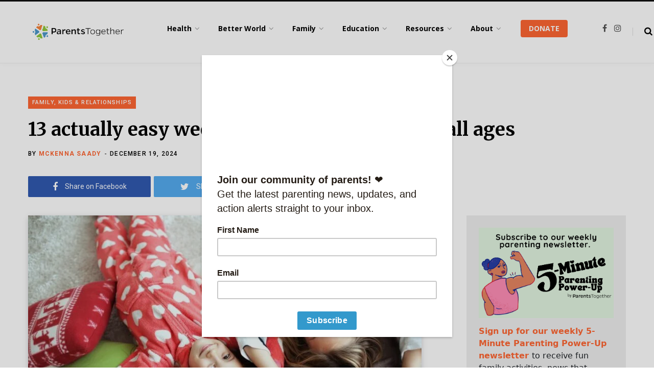

--- FILE ---
content_type: text/html; charset=UTF-8
request_url: https://parents-together.org/13-actually-easy-weekend-activities-for-kids-of-all-ages/
body_size: 36074
content:
<!DOCTYPE html>
<html lang="en-US">

<head>

	<meta charset="UTF-8" />
	<meta http-equiv="x-ua-compatible" content="ie=edge" />
	<meta name="viewport" content="width=device-width, initial-scale=1" />
	<link rel="profile" href="http://gmpg.org/xfn/11" />
	
	<meta name='robots' content='index, follow, max-image-preview:large, max-snippet:-1, max-video-preview:-1' />
	<style>img:is([sizes="auto" i], [sizes^="auto," i]) { contain-intrinsic-size: 3000px 1500px }</style>
	<link rel='dns-prefetch' href='//connect.facebook.net'>
<link rel='dns-prefetch' href='//chimpstatic.com'>

	<!-- This site is optimized with the Yoast SEO plugin v26.5 - https://yoast.com/wordpress/plugins/seo/ -->
	<title>13 actually easy weekend activities for kids of all ages - ParentsTogether</title>
	<meta name="description" content="Next time you run out of ideas to keep kids busy and don&#039;t want to use screen time, try these activities that are actually easy to set up." />
	<link rel="canonical" href="https://parents-together.org/13-actually-easy-weekend-activities-for-kids-of-all-ages/" />
	<meta property="og:locale" content="en_US" />
	<meta property="og:type" content="article" />
	<meta property="og:title" content="13 actually easy weekend activities for kids of all ages - ParentsTogether" />
	<meta property="og:description" content="Next time you run out of ideas to keep kids busy and don&#039;t want to use screen time, try these activities that are actually easy to set up." />
	<meta property="og:url" content="https://parents-together.org/13-actually-easy-weekend-activities-for-kids-of-all-ages/" />
	<meta property="og:site_name" content="ParentsTogether" />
	<meta property="article:published_time" content="2024-12-19T13:18:44+00:00" />
	<meta property="og:image" content="https://parents-together.org/wp-content/uploads/2022/11/Alena-Ozerova_Canva-Pro_Pajama-party.jpg" />
	<meta property="og:image:width" content="1200" />
	<meta property="og:image:height" content="803" />
	<meta property="og:image:type" content="image/jpeg" />
	<meta name="author" content="Mckenna Saady" />
	<meta name="twitter:label1" content="Written by" />
	<meta name="twitter:data1" content="Mckenna Saady" />
	<meta name="twitter:label2" content="Est. reading time" />
	<meta name="twitter:data2" content="3 minutes" />
	<script type="application/ld+json" class="yoast-schema-graph">{"@context":"https://schema.org","@graph":[{"@type":"WebPage","@id":"https://parents-together.org/13-actually-easy-weekend-activities-for-kids-of-all-ages/","url":"https://parents-together.org/13-actually-easy-weekend-activities-for-kids-of-all-ages/","name":"13 actually easy weekend activities for kids of all ages - ParentsTogether","isPartOf":{"@id":"https://parents-together.org/#website"},"primaryImageOfPage":{"@id":"https://parents-together.org/13-actually-easy-weekend-activities-for-kids-of-all-ages/#primaryimage"},"image":{"@id":"https://parents-together.org/13-actually-easy-weekend-activities-for-kids-of-all-ages/#primaryimage"},"thumbnailUrl":"https://parents-together.org/wp-content/uploads/2022/11/Alena-Ozerova_Canva-Pro_Pajama-party.jpg","datePublished":"2024-12-19T13:18:44+00:00","author":{"@id":"https://parents-together.org/#/schema/person/4e2a1ca66b40a11932497d631725d086"},"description":"Next time you run out of ideas to keep kids busy and don't want to use screen time, try these activities that are actually easy to set up.","breadcrumb":{"@id":"https://parents-together.org/13-actually-easy-weekend-activities-for-kids-of-all-ages/#breadcrumb"},"inLanguage":"en-US","potentialAction":[{"@type":"ReadAction","target":["https://parents-together.org/13-actually-easy-weekend-activities-for-kids-of-all-ages/"]}]},{"@type":"ImageObject","inLanguage":"en-US","@id":"https://parents-together.org/13-actually-easy-weekend-activities-for-kids-of-all-ages/#primaryimage","url":"https://parents-together.org/wp-content/uploads/2022/11/Alena-Ozerova_Canva-Pro_Pajama-party.jpg","contentUrl":"https://parents-together.org/wp-content/uploads/2022/11/Alena-Ozerova_Canva-Pro_Pajama-party.jpg","width":1200,"height":803,"caption":"Two kids in fleece pajamas lying on pillows and blankets and smiling"},{"@type":"BreadcrumbList","@id":"https://parents-together.org/13-actually-easy-weekend-activities-for-kids-of-all-ages/#breadcrumb","itemListElement":[{"@type":"ListItem","position":1,"name":"Home","item":"https://parents-together.org/"},{"@type":"ListItem","position":2,"name":"13 actually easy weekend activities for kids of all ages"}]},{"@type":"WebSite","@id":"https://parents-together.org/#website","url":"https://parents-together.org/","name":"ParentsTogether","description":"News and info to help all families thrive","potentialAction":[{"@type":"SearchAction","target":{"@type":"EntryPoint","urlTemplate":"https://parents-together.org/?s={search_term_string}"},"query-input":{"@type":"PropertyValueSpecification","valueRequired":true,"valueName":"search_term_string"}}],"inLanguage":"en-US"},{"@type":"Person","@id":"https://parents-together.org/#/schema/person/4e2a1ca66b40a11932497d631725d086","name":"Mckenna Saady","image":{"@type":"ImageObject","inLanguage":"en-US","@id":"https://parents-together.org/#/schema/person/image/","url":"https://parents-together.org/wp-content/uploads/2019/09/me2-96x96.jpg","contentUrl":"https://parents-together.org/wp-content/uploads/2019/09/me2-96x96.jpg","caption":"Mckenna Saady"},"description":"Mckenna Saady is a staff writer and digital content lead for ParentsTogether. Before working for nonprofits such as the Human Rights Campaign and United Way, Mckenna spent nearly a decade as a child care provider and Pre-K teacher. Originally from Richmond, VA, she now lives in Philadelphia and writes poetry, fiction, and children’s literature in her spare time.","url":"https://parents-together.org/author/msaady/"}]}</script>
	<!-- / Yoast SEO plugin. -->


<link rel='dns-prefetch' href='//js.stripe.com' />
<link rel='dns-prefetch' href='//www.googletagmanager.com' />
<link rel='dns-prefetch' href='//checkout.stripe.com' />
<link rel='dns-prefetch' href='//fonts.googleapis.com' />
<link rel="alternate" type="application/rss+xml" title="ParentsTogether &raquo; Feed" href="https://parents-together.org/feed/" />
<link rel="alternate" type="application/rss+xml" title="ParentsTogether &raquo; Comments Feed" href="https://parents-together.org/comments/feed/" />
<link rel='stylesheet' id='formidable-css' href='https://parents-together.org/wp-content/plugins/formidable/css/formidableforms.css?ver=1161542' type='text/css' media='all' />
<link rel='stylesheet' id='contentberg-core-css' href='https://parents-together.org/wp-content/themes/contentberg/style.css?ver=1.6.1' type='text/css' media='all' />
<link rel='stylesheet' id='wp-block-library-css' href='https://parents-together.org/wp-includes/css/dist/block-library/style.min.css?ver=6.8.3' type='text/css' media='all' />
<style id='classic-theme-styles-inline-css' type='text/css'>
/*! This file is auto-generated */
.wp-block-button__link{color:#fff;background-color:#32373c;border-radius:9999px;box-shadow:none;text-decoration:none;padding:calc(.667em + 2px) calc(1.333em + 2px);font-size:1.125em}.wp-block-file__button{background:#32373c;color:#fff;text-decoration:none}
</style>
<style id='qsm-quiz-style-inline-css' type='text/css'>


</style>
<link rel='stylesheet' id='mpp_gutenberg-css' href='https://parents-together.org/wp-content/plugins/metronet-profile-picture/dist/blocks.style.build.css?ver=2.6.3' type='text/css' media='all' />
<style id='global-styles-inline-css' type='text/css'>
:root{--wp--preset--aspect-ratio--square: 1;--wp--preset--aspect-ratio--4-3: 4/3;--wp--preset--aspect-ratio--3-4: 3/4;--wp--preset--aspect-ratio--3-2: 3/2;--wp--preset--aspect-ratio--2-3: 2/3;--wp--preset--aspect-ratio--16-9: 16/9;--wp--preset--aspect-ratio--9-16: 9/16;--wp--preset--color--black: #000000;--wp--preset--color--cyan-bluish-gray: #abb8c3;--wp--preset--color--white: #ffffff;--wp--preset--color--pale-pink: #f78da7;--wp--preset--color--vivid-red: #cf2e2e;--wp--preset--color--luminous-vivid-orange: #ff6900;--wp--preset--color--luminous-vivid-amber: #fcb900;--wp--preset--color--light-green-cyan: #7bdcb5;--wp--preset--color--vivid-green-cyan: #00d084;--wp--preset--color--pale-cyan-blue: #8ed1fc;--wp--preset--color--vivid-cyan-blue: #0693e3;--wp--preset--color--vivid-purple: #9b51e0;--wp--preset--gradient--vivid-cyan-blue-to-vivid-purple: linear-gradient(135deg,rgba(6,147,227,1) 0%,rgb(155,81,224) 100%);--wp--preset--gradient--light-green-cyan-to-vivid-green-cyan: linear-gradient(135deg,rgb(122,220,180) 0%,rgb(0,208,130) 100%);--wp--preset--gradient--luminous-vivid-amber-to-luminous-vivid-orange: linear-gradient(135deg,rgba(252,185,0,1) 0%,rgba(255,105,0,1) 100%);--wp--preset--gradient--luminous-vivid-orange-to-vivid-red: linear-gradient(135deg,rgba(255,105,0,1) 0%,rgb(207,46,46) 100%);--wp--preset--gradient--very-light-gray-to-cyan-bluish-gray: linear-gradient(135deg,rgb(238,238,238) 0%,rgb(169,184,195) 100%);--wp--preset--gradient--cool-to-warm-spectrum: linear-gradient(135deg,rgb(74,234,220) 0%,rgb(151,120,209) 20%,rgb(207,42,186) 40%,rgb(238,44,130) 60%,rgb(251,105,98) 80%,rgb(254,248,76) 100%);--wp--preset--gradient--blush-light-purple: linear-gradient(135deg,rgb(255,206,236) 0%,rgb(152,150,240) 100%);--wp--preset--gradient--blush-bordeaux: linear-gradient(135deg,rgb(254,205,165) 0%,rgb(254,45,45) 50%,rgb(107,0,62) 100%);--wp--preset--gradient--luminous-dusk: linear-gradient(135deg,rgb(255,203,112) 0%,rgb(199,81,192) 50%,rgb(65,88,208) 100%);--wp--preset--gradient--pale-ocean: linear-gradient(135deg,rgb(255,245,203) 0%,rgb(182,227,212) 50%,rgb(51,167,181) 100%);--wp--preset--gradient--electric-grass: linear-gradient(135deg,rgb(202,248,128) 0%,rgb(113,206,126) 100%);--wp--preset--gradient--midnight: linear-gradient(135deg,rgb(2,3,129) 0%,rgb(40,116,252) 100%);--wp--preset--font-size--small: 13px;--wp--preset--font-size--medium: 20px;--wp--preset--font-size--large: 36px;--wp--preset--font-size--x-large: 42px;--wp--preset--spacing--20: 0.44rem;--wp--preset--spacing--30: 0.67rem;--wp--preset--spacing--40: 1rem;--wp--preset--spacing--50: 1.5rem;--wp--preset--spacing--60: 2.25rem;--wp--preset--spacing--70: 3.38rem;--wp--preset--spacing--80: 5.06rem;--wp--preset--shadow--natural: 6px 6px 9px rgba(0, 0, 0, 0.2);--wp--preset--shadow--deep: 12px 12px 50px rgba(0, 0, 0, 0.4);--wp--preset--shadow--sharp: 6px 6px 0px rgba(0, 0, 0, 0.2);--wp--preset--shadow--outlined: 6px 6px 0px -3px rgba(255, 255, 255, 1), 6px 6px rgba(0, 0, 0, 1);--wp--preset--shadow--crisp: 6px 6px 0px rgba(0, 0, 0, 1);}:where(.is-layout-flex){gap: 0.5em;}:where(.is-layout-grid){gap: 0.5em;}body .is-layout-flex{display: flex;}.is-layout-flex{flex-wrap: wrap;align-items: center;}.is-layout-flex > :is(*, div){margin: 0;}body .is-layout-grid{display: grid;}.is-layout-grid > :is(*, div){margin: 0;}:where(.wp-block-columns.is-layout-flex){gap: 2em;}:where(.wp-block-columns.is-layout-grid){gap: 2em;}:where(.wp-block-post-template.is-layout-flex){gap: 1.25em;}:where(.wp-block-post-template.is-layout-grid){gap: 1.25em;}.has-black-color{color: var(--wp--preset--color--black) !important;}.has-cyan-bluish-gray-color{color: var(--wp--preset--color--cyan-bluish-gray) !important;}.has-white-color{color: var(--wp--preset--color--white) !important;}.has-pale-pink-color{color: var(--wp--preset--color--pale-pink) !important;}.has-vivid-red-color{color: var(--wp--preset--color--vivid-red) !important;}.has-luminous-vivid-orange-color{color: var(--wp--preset--color--luminous-vivid-orange) !important;}.has-luminous-vivid-amber-color{color: var(--wp--preset--color--luminous-vivid-amber) !important;}.has-light-green-cyan-color{color: var(--wp--preset--color--light-green-cyan) !important;}.has-vivid-green-cyan-color{color: var(--wp--preset--color--vivid-green-cyan) !important;}.has-pale-cyan-blue-color{color: var(--wp--preset--color--pale-cyan-blue) !important;}.has-vivid-cyan-blue-color{color: var(--wp--preset--color--vivid-cyan-blue) !important;}.has-vivid-purple-color{color: var(--wp--preset--color--vivid-purple) !important;}.has-black-background-color{background-color: var(--wp--preset--color--black) !important;}.has-cyan-bluish-gray-background-color{background-color: var(--wp--preset--color--cyan-bluish-gray) !important;}.has-white-background-color{background-color: var(--wp--preset--color--white) !important;}.has-pale-pink-background-color{background-color: var(--wp--preset--color--pale-pink) !important;}.has-vivid-red-background-color{background-color: var(--wp--preset--color--vivid-red) !important;}.has-luminous-vivid-orange-background-color{background-color: var(--wp--preset--color--luminous-vivid-orange) !important;}.has-luminous-vivid-amber-background-color{background-color: var(--wp--preset--color--luminous-vivid-amber) !important;}.has-light-green-cyan-background-color{background-color: var(--wp--preset--color--light-green-cyan) !important;}.has-vivid-green-cyan-background-color{background-color: var(--wp--preset--color--vivid-green-cyan) !important;}.has-pale-cyan-blue-background-color{background-color: var(--wp--preset--color--pale-cyan-blue) !important;}.has-vivid-cyan-blue-background-color{background-color: var(--wp--preset--color--vivid-cyan-blue) !important;}.has-vivid-purple-background-color{background-color: var(--wp--preset--color--vivid-purple) !important;}.has-black-border-color{border-color: var(--wp--preset--color--black) !important;}.has-cyan-bluish-gray-border-color{border-color: var(--wp--preset--color--cyan-bluish-gray) !important;}.has-white-border-color{border-color: var(--wp--preset--color--white) !important;}.has-pale-pink-border-color{border-color: var(--wp--preset--color--pale-pink) !important;}.has-vivid-red-border-color{border-color: var(--wp--preset--color--vivid-red) !important;}.has-luminous-vivid-orange-border-color{border-color: var(--wp--preset--color--luminous-vivid-orange) !important;}.has-luminous-vivid-amber-border-color{border-color: var(--wp--preset--color--luminous-vivid-amber) !important;}.has-light-green-cyan-border-color{border-color: var(--wp--preset--color--light-green-cyan) !important;}.has-vivid-green-cyan-border-color{border-color: var(--wp--preset--color--vivid-green-cyan) !important;}.has-pale-cyan-blue-border-color{border-color: var(--wp--preset--color--pale-cyan-blue) !important;}.has-vivid-cyan-blue-border-color{border-color: var(--wp--preset--color--vivid-cyan-blue) !important;}.has-vivid-purple-border-color{border-color: var(--wp--preset--color--vivid-purple) !important;}.has-vivid-cyan-blue-to-vivid-purple-gradient-background{background: var(--wp--preset--gradient--vivid-cyan-blue-to-vivid-purple) !important;}.has-light-green-cyan-to-vivid-green-cyan-gradient-background{background: var(--wp--preset--gradient--light-green-cyan-to-vivid-green-cyan) !important;}.has-luminous-vivid-amber-to-luminous-vivid-orange-gradient-background{background: var(--wp--preset--gradient--luminous-vivid-amber-to-luminous-vivid-orange) !important;}.has-luminous-vivid-orange-to-vivid-red-gradient-background{background: var(--wp--preset--gradient--luminous-vivid-orange-to-vivid-red) !important;}.has-very-light-gray-to-cyan-bluish-gray-gradient-background{background: var(--wp--preset--gradient--very-light-gray-to-cyan-bluish-gray) !important;}.has-cool-to-warm-spectrum-gradient-background{background: var(--wp--preset--gradient--cool-to-warm-spectrum) !important;}.has-blush-light-purple-gradient-background{background: var(--wp--preset--gradient--blush-light-purple) !important;}.has-blush-bordeaux-gradient-background{background: var(--wp--preset--gradient--blush-bordeaux) !important;}.has-luminous-dusk-gradient-background{background: var(--wp--preset--gradient--luminous-dusk) !important;}.has-pale-ocean-gradient-background{background: var(--wp--preset--gradient--pale-ocean) !important;}.has-electric-grass-gradient-background{background: var(--wp--preset--gradient--electric-grass) !important;}.has-midnight-gradient-background{background: var(--wp--preset--gradient--midnight) !important;}.has-small-font-size{font-size: var(--wp--preset--font-size--small) !important;}.has-medium-font-size{font-size: var(--wp--preset--font-size--medium) !important;}.has-large-font-size{font-size: var(--wp--preset--font-size--large) !important;}.has-x-large-font-size{font-size: var(--wp--preset--font-size--x-large) !important;}
:where(.wp-block-post-template.is-layout-flex){gap: 1.25em;}:where(.wp-block-post-template.is-layout-grid){gap: 1.25em;}
:where(.wp-block-columns.is-layout-flex){gap: 2em;}:where(.wp-block-columns.is-layout-grid){gap: 2em;}
:root :where(.wp-block-pullquote){font-size: 1.5em;line-height: 1.6;}
</style>
<link rel='stylesheet' id='contact-form-7-css' href='https://parents-together.org/wp-content/plugins/contact-form-7/includes/css/styles.css?ver=6.1.4' type='text/css' media='all' />
<link rel='stylesheet' id='bootstrap-css' href='https://parents-together.org/wp-content/plugins/formidable-bootstrap/css/bootstrap.min.css?ver=5.0.2' type='text/css' media='all' />
<style id='bootstrap-inline-css' type='text/css'>
ul.pagination li.dots.disabled {
				padding: 6px 8px;
				background-color: #fff;
				border: 1px solid #ddd;
			}
		.frm_pagination_cont ul.frm_pagination {
			display: flex;
		}
		.frm_pagination_cont ul.frm_pagination > li {
			margin: 0;
		}.input-group .form-control {
			margin-right: 0;
		}
</style>
<link rel='stylesheet' id='bootstrap-glyphicons-css' href='https://parents-together.org/wp-content/plugins/formidable-bootstrap/css/bootstrap-glyphicons.min.css?ver=3.3.7' type='text/css' media='all' />
<link rel='stylesheet' id='qtsndtps_stylesheet-css' href='https://parents-together.org/wp-content/plugins/quotes-and-tips/css/style.css?ver=1.46' type='text/css' media='all' />
<link rel='stylesheet' id='stripe-checkout-button-css' href='https://checkout.stripe.com/v3/checkout/button.css' type='text/css' media='all' />
<link rel='stylesheet' id='simpay-public-css' href='https://parents-together.org/wp-content/plugins/wp-simple-pay-pro-3/includes/core/assets/css/simpay-public.min.css?ver=4.7.12' type='text/css' media='all' />
<link rel='stylesheet' id='simpay-public-pro-css' href='https://parents-together.org/wp-content/plugins/wp-simple-pay-pro-3/includes/pro/assets/css/simpay-public-pro.min.css?ver=4.7.12' type='text/css' media='all' />
<link rel='stylesheet' id='contentberg-fonts-css' href='https://fonts.googleapis.com/css?family=Roboto%3A400%2C500%2C700%7CPT+Serif%3A400%2C400i%2C600%7CIBM+Plex+Serif%3A500' type='text/css' media='all' />
<link rel='stylesheet' id='contentberg-lightbox-css' href='https://parents-together.org/wp-content/themes/contentberg/css/lightbox.css?ver=1.6.1' type='text/css' media='all' />
<link rel='stylesheet' id='font-awesome-css' href='https://parents-together.org/wp-content/themes/contentberg/css/fontawesome/css/font-awesome.min.css?ver=1.6.1' type='text/css' media='all' />
<link rel='stylesheet' id='contentberg-child-css' href='https://parents-together.org/wp-content/themes/contentberg-child/style.css?ver=6.8.3' type='text/css' media='all' />
<style id='contentberg-child-inline-css' type='text/css'>
.main-footer .bg-wrap:before { background-image: url(https://contentberg.theme-sphere.com/wp-content/uploads/2018/09/footer-bg-1.png);background-repeat: no-repeat; background-position: center center; background-size: cover; }

.list-post .post-tite { font-family: "Merriweather", Arial, sans-serif; }
::selection { background: rgba(255,102,51, 0.7); }

::-moz-selection { background: rgba(255,102,51, 0.7); }

:root { --main-color: #ff6633; }

.cart-action .cart-link .counter,
.main-head.compact .posts-ticker .heading,
.single-cover .overlay .post-cat a,
.main-footer.bold-light .lower-footer .social-link,
.cat-label a:hover,
.cat-label.color a,
.post-thumb:hover .cat-label a,
.carousel-slider .category,
.grid-b-slider .category,
.page-links .current,
.page-links a:hover,
.page-links > span,
.post-content .read-more a:after,
.widget-posts .posts.full .counter:before,
.dark .widget_mc4wp_form_widget input[type="submit"],
.dark .widget-subscribe input[type="submit"],
.woocommerce span.onsale,
.woocommerce a.button,
.woocommerce button.button,
.woocommerce input.button,
.woocommerce #respond input#submit,
.woocommerce a.button.alt,
.woocommerce a.button.alt:hover,
.woocommerce button.button.alt,
.woocommerce button.button.alt:hover,
.woocommerce input.button.alt,
.woocommerce input.button.alt:hover,
.woocommerce #respond input#submit.alt,
.woocommerce #respond input#submit.alt:hover,
.woocommerce a.button:hover,
.woocommerce button.button:hover,
.woocommerce input.button:hover,
.woocommerce #respond input#submit:hover,
.woocommerce nav.woocommerce-pagination ul li span.current,
.woocommerce nav.woocommerce-pagination ul li a:hover,
.woocommerce .widget_price_filter .price_slider_amount .button { background: #ff6633; }

blockquote:before,
.modern-quote:before,
.wp-block-quote.is-style-large:before,
.main-color,
.top-bar .social-icons a:hover,
.navigation .menu > li:hover > a,
.navigation .menu > .current-menu-item > a,
.navigation .menu > .current-menu-parent > a,
.navigation .menu li li:hover > a,
.navigation .menu li li.current-menu-item > a,
.navigation.simple .menu > li:hover > a,
.navigation.simple .menu > .current-menu-item > a,
.navigation.simple .menu > .current-menu-parent > a,
.tag-share .post-tags a:hover,
.post-share-icons a:hover,
.post-share-icons .likes-count,
.author-box .author > span,
.comments-area .section-head .number,
.comments-list .comment-reply-link,
.comment-form input[type=checkbox],
.main-footer.dark .social-link:hover,
.lower-footer .social-icons .fa,
.archive-head .sub-title,
.social-share a:hover,
.social-icons a:hover,
.post-meta .post-cat > a,
.post-meta-c .post-author > a,
.large-post-b .post-footer .author a,
.main-pagination .next a:hover,
.main-pagination .previous a:hover,
.main-pagination.number .current,
.post-content a,
.textwidget a,
.widget-about .more,
.widget-about .social-icons .social-btn:hover,
.widget-social .social-link:hover,
.wp-block-pullquote blockquote:before,
.egcf-modal .checkbox,
.woocommerce .star-rating:before,
.woocommerce .star-rating span:before,
.woocommerce .amount,
.woocommerce .order-select .drop a:hover,
.woocommerce .order-select .drop li.active,
.woocommerce-page .order-select .drop a:hover,
.woocommerce-page .order-select .drop li.active,
.woocommerce .widget_price_filter .price_label .from,
.woocommerce .widget_price_filter .price_label .to,
.woocommerce div.product div.summary p.price,
.woocommerce div.product div.summary span.price,
.woocommerce #content div.product div.summary p.price,
.woocommerce #content div.product div.summary span.price,
.woocommerce .widget_price_filter .ui-slider .ui-slider-handle { color: #ff6633; }

.page-links .current,
.page-links a:hover,
.page-links > span,
.woocommerce nav.woocommerce-pagination ul li span.current,
.woocommerce nav.woocommerce-pagination ul li a:hover { border-color: #ff6633; }

.block-head-b .title { border-bottom: 1px solid #ff6633; }

.widget_categories a:before,
.widget_product_categories a:before,
.widget_archive a:before { border: 1px solid #ff6633; }


.post-title,
.post-title-alt { font-family: "Merriweather", Arial, sans-serif; }
.sidebar .widget-title { font-family: "Merriweather", Arial, sans-serif; }
.post-title-alt { font-family: "Merriweather", Arial, sans-serif; }
.grid-post .post-title-alt { font-family: "Merriweather", Arial, sans-serif; }

blockquote,
.archive-head .description,
.text,
.post-content,
.entry-content,
.textwidget
 { font-family: "Open Sans", Arial, sans-serif; }
.navigation .menu > li > a, .navigation.inline .menu > li > a { font-weight: 700; font-family: "Open Sans", Arial, sans-serif; font-size: 14px; }
.navigation .menu > li li a, .navigation.inline .menu > li li a { font-weight: 400; font-size: 12px; }
.entry-content { font-family: "Open Sans", Arial, sans-serif; font-size: 16px; }
.main-footer .bg-wrap:before { background-image: url(https://contentberg.theme-sphere.com/wp-content/uploads/2018/09/footer-bg-1.png);background-repeat: no-repeat; background-position: center center; background-size: cover; }

.list-post .post-tite { font-family: "Merriweather", Arial, sans-serif; }
::selection { background: rgba(255,102,51, 0.7); }

::-moz-selection { background: rgba(255,102,51, 0.7); }

:root { --main-color: #ff6633; }

.cart-action .cart-link .counter,
.main-head.compact .posts-ticker .heading,
.single-cover .overlay .post-cat a,
.main-footer.bold-light .lower-footer .social-link,
.cat-label a:hover,
.cat-label.color a,
.post-thumb:hover .cat-label a,
.carousel-slider .category,
.grid-b-slider .category,
.page-links .current,
.page-links a:hover,
.page-links > span,
.post-content .read-more a:after,
.widget-posts .posts.full .counter:before,
.dark .widget_mc4wp_form_widget input[type="submit"],
.dark .widget-subscribe input[type="submit"],
.woocommerce span.onsale,
.woocommerce a.button,
.woocommerce button.button,
.woocommerce input.button,
.woocommerce #respond input#submit,
.woocommerce a.button.alt,
.woocommerce a.button.alt:hover,
.woocommerce button.button.alt,
.woocommerce button.button.alt:hover,
.woocommerce input.button.alt,
.woocommerce input.button.alt:hover,
.woocommerce #respond input#submit.alt,
.woocommerce #respond input#submit.alt:hover,
.woocommerce a.button:hover,
.woocommerce button.button:hover,
.woocommerce input.button:hover,
.woocommerce #respond input#submit:hover,
.woocommerce nav.woocommerce-pagination ul li span.current,
.woocommerce nav.woocommerce-pagination ul li a:hover,
.woocommerce .widget_price_filter .price_slider_amount .button { background: #ff6633; }

blockquote:before,
.modern-quote:before,
.wp-block-quote.is-style-large:before,
.main-color,
.top-bar .social-icons a:hover,
.navigation .menu > li:hover > a,
.navigation .menu > .current-menu-item > a,
.navigation .menu > .current-menu-parent > a,
.navigation .menu li li:hover > a,
.navigation .menu li li.current-menu-item > a,
.navigation.simple .menu > li:hover > a,
.navigation.simple .menu > .current-menu-item > a,
.navigation.simple .menu > .current-menu-parent > a,
.tag-share .post-tags a:hover,
.post-share-icons a:hover,
.post-share-icons .likes-count,
.author-box .author > span,
.comments-area .section-head .number,
.comments-list .comment-reply-link,
.comment-form input[type=checkbox],
.main-footer.dark .social-link:hover,
.lower-footer .social-icons .fa,
.archive-head .sub-title,
.social-share a:hover,
.social-icons a:hover,
.post-meta .post-cat > a,
.post-meta-c .post-author > a,
.large-post-b .post-footer .author a,
.main-pagination .next a:hover,
.main-pagination .previous a:hover,
.main-pagination.number .current,
.post-content a,
.textwidget a,
.widget-about .more,
.widget-about .social-icons .social-btn:hover,
.widget-social .social-link:hover,
.wp-block-pullquote blockquote:before,
.egcf-modal .checkbox,
.woocommerce .star-rating:before,
.woocommerce .star-rating span:before,
.woocommerce .amount,
.woocommerce .order-select .drop a:hover,
.woocommerce .order-select .drop li.active,
.woocommerce-page .order-select .drop a:hover,
.woocommerce-page .order-select .drop li.active,
.woocommerce .widget_price_filter .price_label .from,
.woocommerce .widget_price_filter .price_label .to,
.woocommerce div.product div.summary p.price,
.woocommerce div.product div.summary span.price,
.woocommerce #content div.product div.summary p.price,
.woocommerce #content div.product div.summary span.price,
.woocommerce .widget_price_filter .ui-slider .ui-slider-handle { color: #ff6633; }

.page-links .current,
.page-links a:hover,
.page-links > span,
.woocommerce nav.woocommerce-pagination ul li span.current,
.woocommerce nav.woocommerce-pagination ul li a:hover { border-color: #ff6633; }

.block-head-b .title { border-bottom: 1px solid #ff6633; }

.widget_categories a:before,
.widget_product_categories a:before,
.widget_archive a:before { border: 1px solid #ff6633; }


.post-title,
.post-title-alt { font-family: "Merriweather", Arial, sans-serif; }
.sidebar .widget-title { font-family: "Merriweather", Arial, sans-serif; }
.post-title-alt { font-family: "Merriweather", Arial, sans-serif; }
.grid-post .post-title-alt { font-family: "Merriweather", Arial, sans-serif; }

blockquote,
.archive-head .description,
.text,
.post-content,
.entry-content,
.textwidget
 { font-family: "Open Sans", Arial, sans-serif; }
.navigation .menu > li > a, .navigation.inline .menu > li > a { font-weight: 700; font-family: "Open Sans", Arial, sans-serif; font-size: 14px; }
.navigation .menu > li li a, .navigation.inline .menu > li li a { font-weight: 400; font-size: 12px; }
.entry-content { font-family: "Open Sans", Arial, sans-serif; font-size: 16px; }


</style>
<link rel='stylesheet' id='contentberg-gfonts-custom-css' href='https://fonts.googleapis.com/css?family=Merriweather%3A%7CMerriweather%3A400%7CMerriweather%3A600%7CMerriweather%3A700%7CMerriweather%3A%7CMerriweather%3A%7CMerriweather%3A%7COpen+Sans%3A400%7COpen+Sans%3A600%7COpen+Sans%3A700%7COpen+Sans%3A700%7COpen+Sans%3A%7CMerriweather%3A%7CMerriweather%3A400%7CMerriweather%3A600%7CMerriweather%3A700%7CMerriweather%3A%7CMerriweather%3A%7CMerriweather%3A%7COpen+Sans%3A400%7COpen+Sans%3A600%7COpen+Sans%3A700%7COpen+Sans%3A700%7COpen+Sans%3A' type='text/css' media='all' />
<link rel='stylesheet' id='ald-styles-css' href='https://parents-together.org/wp-content/plugins/ajax-load-more-anything/assets/styles.min.css?ver=3.3.9' type='text/css' media='all' />
<script type="text/javascript" id="jquery-core-js-extra">
/* <![CDATA[ */
var Sphere_Plugin = {"ajaxurl":"https:\/\/parents-together.org\/wp-admin\/admin-ajax.php"};
/* ]]> */
</script>
<script type="text/javascript" src="https://parents-together.org/wp-includes/js/jquery/jquery.min.js?ver=3.7.1" id="jquery-core-js"></script>

<!-- Google tag (gtag.js) snippet added by Site Kit -->
<!-- Google Analytics snippet added by Site Kit -->
<script type="text/javascript" src="https://www.googletagmanager.com/gtag/js?id=GT-W6VHTMP" id="google_gtagjs-js" async></script>
<script type="text/javascript" id="google_gtagjs-js-after">
/* <![CDATA[ */
window.dataLayer = window.dataLayer || [];function gtag(){dataLayer.push(arguments);}
gtag("set","linker",{"domains":["parents-together.org"]});
gtag("js", new Date());
gtag("set", "developer_id.dZTNiMT", true);
gtag("config", "GT-W6VHTMP");
/* ]]> */
</script>
<script></script><link rel="https://api.w.org/" href="https://parents-together.org/wp-json/" /><link rel="alternate" title="JSON" type="application/json" href="https://parents-together.org/wp-json/wp/v2/posts/15839" /><meta name="generator" content="WordPress 6.8.3" />
<meta name="generator" content="Site Kit by Google 1.167.0" /><!-- HFCM by 99 Robots - Snippet # 11: ShareProgress script -->
<script src="//c.shpg.org/444/sp.js"></script>
<!-- /end HFCM by 99 Robots -->
<!-- HFCM by 99 Robots - Snippet # 13: img width change on post page (5 min parent and IG) -->
<style>
/* Default styles for the image */
#signup_to_newsletter, #follow_on_instagram {
  width:200px;
}

/* Media query for screen size less than 938px */
@media (max-width: 938px) {
  #signup_to_newsletter, #follow_on_instagram {
     width:100% !important;
		float:none !important;
  }
}

</style>
<!-- /end HFCM by 99 Robots -->
<script>
function GetURLParameter(sParam) {
    var sPageURL = window.location.search.substring(1);
    var sURLVariables = sPageURL.split('&');
    for (var i = 0; i < sURLVariables.length; i++)
    {
        var sParameterName = sURLVariables[i].split('=');
        if (sParameterName[0] == sParam)
        {
            return sParameterName[1];
	    }
    }
}
</script>
<!-- Facebook Pixel Code -->
<script>
!function(f,b,e,v,n,t,s)
{if(f.fbq)return;n=f.fbq=function(){n.callMethod?
n.callMethod.apply(n,arguments):n.queue.push(arguments)};
if(!f._fbq)f._fbq=n;n.push=n;n.loaded=!0;n.version='2.0';
n.queue=[];t=b.createElement(e);t.async=!0;
t.src=v;s=b.getElementsByTagName(e)[0];
s.parentNode.insertBefore(t,s)}(window,document,'script',
'https://connect.facebook.net/en_US/fbevents.js');
fbq('init', '270825103288004'); 
fbq('track', 'PageView');
// fbq('track', 'ViewContent');
</script>
<noscript>
 <img height="1" width="1" 
src="https://www.facebook.com/tr?id=270825103288004&ev=PageView
&noscript=1"/>
</noscript>
<!-- End Facebook Pixel Code -->
<!-- This is for CF session tracking -->
<script>
var url = window.location.href;
var baseUrl = url.substr(0, url.indexOf('?'));
var senderID;
var paramsUrl = url.substring(url.indexOf("?") + 1);
var vars = paramsUrl.split("&");
for (var i = 0; i < vars.length; i++) {
  var pair = vars[i].split(/=(.+)/);
  var shareType = pair[0];
  var shareValue = pair[1];
  if (shareType == "senderid") {
    senderID = shareValue;
    var today = new Date();
    today = new Date(today.getFullYear(), today.getMonth(), today.getDate(), 0, 0, 0);
    var todayMonth = today.getMonth() + 1;
    todayMonth = todayMonth.toString();
    if (todayMonth.length === 1) {
      todayMonth = "0" + todayMonth
    }
    var todayString = today.getFullYear().toString() + todayMonth.toString() + today.getDate().toString()
    console.log(todayString);
    var currentYear = today.getFullYear();
    var firstDay = new Date(currentYear, 0, 1, 0, 0, 0, 0);
    firstDay.setHours(0, 0, 0, 0);
    var ms = Math.abs(today - firstDay);
    var dayIndex = Math.floor(ms / 1000 / 60 / 60 / 24);
   jQuery.post("https://ac-chatfuel-broadcast.herokuapp.com/chatfuel/parentstogetheraction/" + senderID + "?block=5abd578ee4b072ad7bf344bf", {
      last_session: dayIndex,
      last_session_day: todayString,
      last_url: baseUrl
    });
  }
}
</script>
<!-- end CF session tracking -->
<!-- mailchimp -->
<script id="mcjs">!function(c,h,i,m,p){m=c.createElement(h),p=c.getElementsByTagName(h)[0],m.async=1,m.src=i,p.parentNode.insertBefore(m,p)}(document,"script","https://chimpstatic.com/mcjs-connected/js/users/1c4af7e0c2cf6603f994addd7/b9da59a7a0bc2fb1256a866ab.js");</script>

<!-- Fundraise Up: the new standard for online giving -->
<script>(function(w,d,s,n,a){if(!w[n]){var l='call,catch,on,once,set,then,track'
.split(','),i,o=function(n){return'function'==typeof n?o.l.push([arguments])&&o
:function(){return o.l.push([n,arguments])&&o}},t=d.getElementsByTagName(s)[0],
j=d.createElement(s);j.async=!0;j.src='https://cdn.fundraiseup.com/widget/'+a;
t.parentNode.insertBefore(j,t);o.s=Date.now();o.v=4;o.h=w.location.href;o.l=[];
for(i=0;i<7;i++)o[l[i]]=o(l[i]);w[n]=o}
})(window,document,'script','FundraiseUp','AGZJNTUQ');</script>
<!-- End Fundraise Up -->

		<style type="text/css">
			/* Style for tips|quote block */
							.quotes_box_and_tips:before {
					content: '';
					display: flex;
					position: absolute;
					top:0;
					left: 0;
					bottom:0;
					right:0;
					width: 100%;
					height: 100%;
					visibility: visible;
					color: #FFFFFF !important;
											background-color: #2484C6 !important;
										z-index: 0;
					border-radius: 1px;
				}
				.quotes_box_and_tips .signature {
					float: left;
				}
				.quotes_box_and_tips:after {
					content: '';
					display: flex;
					position: absolute;
					top:0;
					left: 0;
					bottom:0;
					right:0;
					width: 100%;
					height: 100%;
					visibility: visible;
											background-image: url(https://parents-together.org/wp-content/plugins/quotes-and-tips/images/quotes_box_and_tips_bg.png);
										background-repeat: no-repeat;
					opacity: 1;
					background-position: left bottom;
					z-index: 1;
					border-radius: 1px;
				}
				.quotes_box_and_tips {
					position: relative;
					background-color: transparent;
										font-size: 14px;
					box-shadow: 0px 0px 0px #FFFFFF;
					border-radius: 1px;
				}
				.quotes_box_and_tips > div {
					position: relative;
					z-index: 2;
					color: #FFFFFF !important;
				}
										.change_quote_button {
				color: #FFFFFF;
				background-color: #2484C6;
				border: 2px inset #FFFFFF;
				border-radius: 0.5px;
				font-size: 14px;
			}

			.quotes_box_and_tips h3,
			.quotes_box_and_tips .signature,
			.quotes_box_and_tips .signature span,
			.quotes_box_and_tips .signature span i,
			.change_quote_button {
				color: #FFFFFF !important;
			}
			.quotes_box_and_tips h3 {
				font-size: 22px !important;
			}
		</style>
		<meta name="viewport" content="width=device-width, minimum-scale=1" /><script>document.documentElement.className += " js";</script>
<link rel="icon" href="https://parents-together.org/wp-content/uploads/2019/09/cropped-PTlogo-32x32.png" sizes="32x32" />
<link rel="icon" href="https://parents-together.org/wp-content/uploads/2019/09/cropped-PTlogo-192x192.png" sizes="192x192" />
<link rel="apple-touch-icon" href="https://parents-together.org/wp-content/uploads/2019/09/cropped-PTlogo-180x180.png" />
<meta name="msapplication-TileImage" content="https://parents-together.org/wp-content/uploads/2019/09/cropped-PTlogo-270x270.png" />
		<style type="text/css" id="wp-custom-css">
			/* h1, h2, h3, h4, h5, h6, .post-title, .post-title a{
	font-family: "Merriweather", Arial, sans-serif !important;
}  */

.ccfic, span.ccfic-text, span.ccfic-source {
  font-style: italic;
	color: #494949;
	text-align:right;
}

li.post.cf a span.ccfic-text, li.post.cf a span.ccfic-source, .post-nav .post.next .ccfic, .post-nav .post.previous .ccfic, .related-posts .ccfic{
 display: none !important;
}

.the-post .featured img{
	margin-bottom:10px;
}

@media only screen and (max-width: 500px) {
.author-box .image, .author-box .content{
	width:100%;
	text-align:center;
}
	.author-box .image img{
		height:150px;
		width:150px;
		max-width:150px;
		display: block;
  margin-left: auto;
  margin-right: auto;
	}
}

/* remove image credit URL link in Latest Posts sidebar on post-level, added 4-27-20*/
.widget-posts .posts .post .ccfic span.ccfic-text {
	display:none;
}

.widget-posts .posts .post .ccfic span.ccfic-source {
	display:none;
}

/*added 5/10/20*/
.widget-posts .ccfic{
	display:none;
}

.simpay-custom-amount-container .simpay-custom-amount-wrap {
	display: block;
}

#simpay-form-12893-field-5, #simpay-form-12893-field-6 {
	display: none;
}

.page-id-17609 .entry-title {
display: none;
}

.content a, .post-title-alt a,.content:hover, .post-title-alt:hover {
	color:black !important;
	box-shadow:none !important;
}
.post-title-alt a, .post-title a,.title a {
	color:black !important;
	box-shadow:none !important;
	text-shadow:none;
	
}
.post-title-alt > a:focus, .post-content > p > a{
	text-decoration:none;
	
}
.post-title-alt a:hover,a.post-title:hover,.post-title-alt a:hover, li:not(.menu-item) > a:hover:not(.image-link),  .post-title a:hover, em > a:hover{
	text-decoration:none !important;
	box-shadow:0 -1px 0 0 #3399cc inset !important;
}
a.category{
	color:white !important;
}
.post-title-alt a, .post-title a, .content a, .title a, a.post-title{
	transition:none;
}
.read-more > a, .block-head-c a{
	text-decoration:none;
}
.cat-label > a{
	color:white;
}
.cat-label > a:hover{
	background:#3399cc !important;
}
.post-content .read-more a:hover:after{
	background:#3399cc;
}
.post-content p > a:hover, .block-head-c a:hover{
	box-shadow:0 -1px 0 0 #3399cc inset !important;
	text-decoration:none;
}
.menu-item{
	color:black;
}
.social-icons a:not(:hover), .fa-search{
	color:black;
}

.social-icons a:hover, .fa-search:hover{
	
}
.post-title,.post-meta{
	color:black !important;
	opacity:1
}
.content > a:hover, a.post-title:hover {
	text-decoration:underline #3399cc !important;
	box-shadow:none !important;
}
a.image-link{
	box-shadow:none !important;
	text-decoration:none !important;
}
a{
	text-decoration:unset
}
p a:hover{
	text-decoration:underline
}
#menu-item-18202 a {
  height: auto; /* Ensure the height is not being forced */
  line-height: normal; /* Reset any specific line-height */
}

#menu-item-18202 a span {
  background-color: #ff6633; /* Slightly darker orange */
  color: white; /* White text */
  padding: 10px 16px; /* Smaller padding for reduced height */
  text-align: center; /* Centered text */
  text-decoration: none; /* No underline */
  display: inline-block; /* Inline block display */
  margin: 4px 2px; /* Margin */
  cursor: pointer; /* Pointer cursor on hover */
  border-radius: 4px; /* Optional: Rounded corners */
  font-size: 14px; /* Adjust font size as needed */
  line-height: 1; /* Control the line height for the span */
}

#menu-footer a{
	color:black;
}
.hide-submit {
  display: none !important;
}
.page-id-21162 .col-4.sidebar {
    display: none !important;
}

/*category section*/
.category-tabs {
  max-width: 1100px;
  margin: 0 auto 40px;
}

.category-tabs .tab-buttons {
  display: flex;
  align-items: stretch;
  justify-content: space-between;
  gap: 0;
  padding: 10px 16px;
  background: #e6f6f6;
  border-radius: 28px;
  box-shadow: 0 2px 10px rgba(0,0,0,.06);
  list-style: none;
  margin: 0 0 30px; 
}

.category-tabs .tab-buttons li {
  flex: 1 1 0;
  display: flex;
  align-items: stretch;
  justify-content: center;
  margin: 0;
  padding: 0;
}

.category-tabs .tab-buttons li::before,
.category-tabs .tab-buttons li::marker {
  content: none !important;
}

.category-tabs .tab-btn {
  display: inline-flex;
  align-items: center;
  justify-content: center;
  height: 100%;
  padding: 10px 24px;
  line-height: 1;
  box-sizing: border-box;
  border-radius: 20px;
  border: 1px solid transparent;
  background: transparent;
  font-weight: 700;
  font-size: 18px;
  color: #1b1b1b;
  cursor: pointer;
  transition: background .2s, box-shadow .2s, color .2s;
}

.category-tabs .tab-btn:hover {
  background: rgba(51, 153, 204, .08);
}

.category-tabs .tab-btn.active {
  background: #4f93c2;
  color: #fff;
  box-shadow: 0 4px 10px rgba(79,147,194,.25);
}

.category-tabs .tab-panel {
  display: none;
}

.category-tabs .tab-panel.active {
  display: grid;
  grid-template-columns: repeat(3, minmax(0, 1fr));
  gap: 24px;
}

@media (max-width: 900px){
  .category-tabs .tab-panel.active {
    grid-template-columns: 1fr;
  }
}

.category-tabs .single-post {
  background: #fff;
  border-radius: 14px;
  overflow: hidden;
  box-shadow: 0 1px 6px rgba(0,0,0,.08);
  display: flex;
  flex-direction: column;
}

.category-tabs .single-post img {
  width: 100%;
  display: block;
  object-fit: cover;
  aspect-ratio: 16/9;
}

.category-tabs .single-post .tab_content_row {
  padding: 16px 18px 20px;
}
		</style>
		<style type="text/css">body.search .posts-wrap .col-6,body.tag .posts-wrap .col-6,body.category .posts-wrap .col-6,body.author .posts-wrap .col-6{display:none}.loadMoreBtn-label:hover{--wp-admin--admin-bar--height:46px;--wp--preset--font-size--normal:16px;--wp--preset--font-size--huge:42px;--main-color:#f63;-webkit-tap-highlight-color:rgba(0,0,0,0);-webkit-text-size-adjust:100%;overflow-wrap:break-word;visibility:visible;--wp--preset--color--black:#000;--wp--preset--color--cyan-bluish-gray:#abb8c3;--wp--preset--color--white:#fff;--wp--preset--color--pale-pink:#f78da7;--wp--preset--color--vivid-red:#cf2e2e;--wp--preset--color--luminous-vivid-orange:#ff6900;--wp--preset--color--luminous-vivid-amber:#fcb900;--wp--preset--color--light-green-cyan:#7bdcb5;--wp--preset--color--vivid-green-cyan:#00d084;--wp--preset--color--pale-cyan-blue:#8ed1fc;--wp--preset--color--vivid-cyan-blue:#0693e3;--wp--preset--color--vivid-purple:#9b51e0;--wp--preset--gradient--vivid-cyan-blue-to-vivid-purple:linear-gradient(135deg,rgba(6,147,227,1) 0,rgb(155,81,224) 100%);--wp--preset--gradient--light-green-cyan-to-vivid-green-cyan:linear-gradient(135deg,rgb(122,220,180) 0,rgb(0,208,130) 100%);--wp--preset--gradient--luminous-vivid-amber-to-luminous-vivid-orange:linear-gradient(135deg,rgba(252,185,0,1) 0,rgba(255,105,0,1) 100%);--wp--preset--gradient--luminous-vivid-orange-to-vivid-red:linear-gradient(135deg,rgba(255,105,0,1) 0,rgb(207,46,46) 100%);--wp--preset--gradient--very-light-gray-to-cyan-bluish-gray:linear-gradient(135deg,rgb(238,238,238) 0,rgb(169,184,195) 100%);--wp--preset--gradient--cool-to-warm-spectrum:linear-gradient(135deg,rgb(74,234,220) 0,rgb(151,120,209) 20%,rgb(207,42,186) 40%,rgb(238,44,130) 60%,rgb(251,105,98) 80%,rgb(254,248,76) 100%);--wp--preset--gradient--blush-light-purple:linear-gradient(135deg,rgb(255,206,236) 0,rgb(152,150,240) 100%);--wp--preset--gradient--blush-bordeaux:linear-gradient(135deg,rgb(254,205,165) 0,rgb(254,45,45) 50%,rgb(107,0,62) 100%);--wp--preset--gradient--luminous-dusk:linear-gradient(135deg,rgb(255,203,112) 0,rgb(199,81,192) 50%,rgb(65,88,208) 100%);--wp--preset--gradient--pale-ocean:linear-gradient(135deg,rgb(255,245,203) 0,rgb(182,227,212) 50%,rgb(51,167,181) 100%);--wp--preset--gradient--electric-grass:linear-gradient(135deg,rgb(202,248,128) 0,rgb(113,206,126) 100%);--wp--preset--gradient--midnight:linear-gradient(135deg,rgb(2,3,129) 0,rgb(40,116,252) 100%);--wp--preset--duotone--dark-grayscale:url(\\\\\\\\\\\\\\\\\\\\\\\\\\\\\\\\\\\\\\\\\\\\\\\\\\\\\\\\\\\\\\\'#wp-duotone-dark-grayscale\\\\\\\\\\\\\\\\\\\\\\\\\\\\\\\\\\\\\\\\\\\\\\\\\\\\\\\\\\\\\\\');--wp--preset--duotone--grayscale:url(\\\\\\\\\\\\\\\\\\\\\\\\\\\\\\\\\\\\\\\\\\\\\\\\\\\\\\\\\\\\\\\'#wp-duotone-grayscale\\\\\\\\\\\\\\\\\\\\\\\\\\\\\\\\\\\\\\\\\\\\\\\\\\\\\\\\\\\\\\\');--wp--preset--duotone--purple-yellow:url(\\\\\\\\\\\\\\\\\\\\\\\\\\\\\\\\\\\\\\\\\\\\\\\\\\\\\\\\\\\\\\\'#wp-duotone-purple-yellow\\\\\\\\\\\\\\\\\\\\\\\\\\\\\\\\\\\\\\\\\\\\\\\\\\\\\\\\\\\\\\\');--wp--preset--duotone--blue-red:url(\\\\\\\\\\\\\\\\\\\\\\\\\\\\\\\\\\\\\\\\\\\\\\\\\\\\\\\\\\\\\\\'#wp-duotone-blue-red\\\\\\\\\\\\\\\\\\\\\\\\\\\\\\\\\\\\\\\\\\\\\\\\\\\\\\\\\\\\\\\');--wp--preset--duotone--midnight:url(\\\\\\\\\\\\\\\\\\\\\\\\\\\\\\\\\\\\\\\\\\\\\\\\\\\\\\\\\\\\\\\'#wp-duotone-midnight\\\\\\\\\\\\\\\\\\\\\\\\\\\\\\\\\\\\\\\\\\\\\\\\\\\\\\\\\\\\\\\');--wp--preset--duotone--magenta-yellow:url(\\\\\\\\\\\\\\\\\\\\\\\\\\\\\\\\\\\\\\\\\\\\\\\\\\\\\\\\\\\\\\\'#wp-duotone-magenta-yellow\\\\\\\\\\\\\\\\\\\\\\\\\\\\\\\\\\\\\\\\\\\\\\\\\\\\\\\\\\\\\\\');--wp--preset--duotone--purple-green:url(\\\\\\\\\\\\\\\\\\\\\\\\\\\\\\\\\\\\\\\\\\\\\\\\\\\\\\\\\\\\\\\'#wp-duotone-purple-green\\\\\\\\\\\\\\\\\\\\\\\\\\\\\\\\\\\\\\\\\\\\\\\\\\\\\\\\\\\\\\\');--wp--preset--duotone--blue-orange:url(\\\\\\\\\\\\\\\\\\\\\\\\\\\\\\\\\\\\\\\\\\\\\\\\\\\\\\\\\\\\\\\'#wp-duotone-blue-orange\\\\\\\\\\\\\\\\\\\\\\\\\\\\\\\\\\\\\\\\\\\\\\\\\\\\\\\\\\\\\\\');--wp--preset--font-size--small:13px;--wp--preset--font-size--medium:20px;--wp--preset--font-size--large:36px;--wp--preset--font-size--x-large:42px;--wp--preset--spacing--20:.44rem;--wp--preset--spacing--30:.67rem;--wp--preset--spacing--40:1rem;--wp--preset--spacing--50:1.5rem;--wp--preset--spacing--60:2.25rem;--wp--preset--spacing--70:3.38rem;--wp--preset--spacing--80:5.06rem;--wp--preset--shadow--natural:6px 6px 9px rgba(0,0,0,.2);--wp--preset--shadow--deep:12px 12px 50px rgba(0,0,0,.4);--wp--preset--shadow--sharp:6px 6px 0 rgba(0,0,0,.2);--wp--preset--shadow--outlined:6px 6px 0 -3px rgba(255,255,255,1),6px 6px rgba(0,0,0,1);--wp--preset--shadow--crisp:6px 6px 0 rgba(0,0,0,1);text-align:center;margin:0;vertical-align:baseline;transition:all .25s ease-in-out;text-decoration:none;display:inline-block;min-width:initial;padding:16px 50px;border:0;box-shadow:0 2px 3px rgba(110,110,110,.25);font-family:Roboto,Arial,sans-serif;font-size:12px;font-weight:500;text-transform:uppercase;letter-spacing:.1em;line-height:1;-webkit-font-smoothing:antialiased;opacity:.9;color:#fff;background:#000;border-color:#000}.loadMoreBtn-label{--wp-admin--admin-bar--height:46px;--wp--preset--font-size--normal:16px;--wp--preset--font-size--huge:42px;--main-color:#f63;line-height:1.8666;-webkit-tap-highlight-color:rgba(0,0,0,0);color:#494949;-webkit-text-size-adjust:100%;overflow-wrap:break-word;visibility:visible;--wp--preset--color--black:#000;--wp--preset--color--cyan-bluish-gray:#abb8c3;--wp--preset--color--white:#fff;--wp--preset--color--pale-pink:#f78da7;--wp--preset--color--vivid-red:#cf2e2e;--wp--preset--color--luminous-vivid-orange:#ff6900;--wp--preset--color--luminous-vivid-amber:#fcb900;--wp--preset--color--light-green-cyan:#7bdcb5;--wp--preset--color--vivid-green-cyan:#00d084;--wp--preset--color--pale-cyan-blue:#8ed1fc;--wp--preset--color--vivid-cyan-blue:#0693e3;--wp--preset--color--vivid-purple:#9b51e0;--wp--preset--gradient--vivid-cyan-blue-to-vivid-purple:linear-gradient(135deg,rgba(6,147,227,1) 0,rgb(155,81,224) 100%);--wp--preset--gradient--light-green-cyan-to-vivid-green-cyan:linear-gradient(135deg,rgb(122,220,180) 0,rgb(0,208,130) 100%);--wp--preset--gradient--luminous-vivid-amber-to-luminous-vivid-orange:linear-gradient(135deg,rgba(252,185,0,1) 0,rgba(255,105,0,1) 100%);--wp--preset--gradient--luminous-vivid-orange-to-vivid-red:linear-gradient(135deg,rgba(255,105,0,1) 0,rgb(207,46,46) 100%);--wp--preset--gradient--very-light-gray-to-cyan-bluish-gray:linear-gradient(135deg,rgb(238,238,238) 0,rgb(169,184,195) 100%);--wp--preset--gradient--cool-to-warm-spectrum:linear-gradient(135deg,rgb(74,234,220) 0,rgb(151,120,209) 20%,rgb(207,42,186) 40%,rgb(238,44,130) 60%,rgb(251,105,98) 80%,rgb(254,248,76) 100%);--wp--preset--gradient--blush-light-purple:linear-gradient(135deg,rgb(255,206,236) 0,rgb(152,150,240) 100%);--wp--preset--gradient--blush-bordeaux:linear-gradient(135deg,rgb(254,205,165) 0,rgb(254,45,45) 50%,rgb(107,0,62) 100%);--wp--preset--gradient--luminous-dusk:linear-gradient(135deg,rgb(255,203,112) 0,rgb(199,81,192) 50%,rgb(65,88,208) 100%);--wp--preset--gradient--pale-ocean:linear-gradient(135deg,rgb(255,245,203) 0,rgb(182,227,212) 50%,rgb(51,167,181) 100%);--wp--preset--gradient--electric-grass:linear-gradient(135deg,rgb(202,248,128) 0,rgb(113,206,126) 100%);--wp--preset--gradient--midnight:linear-gradient(135deg,rgb(2,3,129) 0,rgb(40,116,252) 100%);--wp--preset--duotone--dark-grayscale:url(\\\\\\\\\\\\\\\\\\\\\\\\\\\\\\\\\\\\\\\\\\\\\\\\\\\\\\\\\\\\\\\'#wp-duotone-dark-grayscale\\\\\\\\\\\\\\\\\\\\\\\\\\\\\\\\\\\\\\\\\\\\\\\\\\\\\\\\\\\\\\\');--wp--preset--duotone--grayscale:url(\\\\\\\\\\\\\\\\\\\\\\\\\\\\\\\\\\\\\\\\\\\\\\\\\\\\\\\\\\\\\\\'#wp-duotone-grayscale\\\\\\\\\\\\\\\\\\\\\\\\\\\\\\\\\\\\\\\\\\\\\\\\\\\\\\\\\\\\\\\');--wp--preset--duotone--purple-yellow:url(\\\\\\\\\\\\\\\\\\\\\\\\\\\\\\\\\\\\\\\\\\\\\\\\\\\\\\\\\\\\\\\'#wp-duotone-purple-yellow\\\\\\\\\\\\\\\\\\\\\\\\\\\\\\\\\\\\\\\\\\\\\\\\\\\\\\\\\\\\\\\');--wp--preset--duotone--blue-red:url(\\\\\\\\\\\\\\\\\\\\\\\\\\\\\\\\\\\\\\\\\\\\\\\\\\\\\\\\\\\\\\\'#wp-duotone-blue-red\\\\\\\\\\\\\\\\\\\\\\\\\\\\\\\\\\\\\\\\\\\\\\\\\\\\\\\\\\\\\\\');--wp--preset--duotone--midnight:url(\\\\\\\\\\\\\\\\\\\\\\\\\\\\\\\\\\\\\\\\\\\\\\\\\\\\\\\\\\\\\\\'#wp-duotone-midnight\\\\\\\\\\\\\\\\\\\\\\\\\\\\\\\\\\\\\\\\\\\\\\\\\\\\\\\\\\\\\\\');--wp--preset--duotone--magenta-yellow:url(\\\\\\\\\\\\\\\\\\\\\\\\\\\\\\\\\\\\\\\\\\\\\\\\\\\\\\\\\\\\\\\'#wp-duotone-magenta-yellow\\\\\\\\\\\\\\\\\\\\\\\\\\\\\\\\\\\\\\\\\\\\\\\\\\\\\\\\\\\\\\\');--wp--preset--duotone--purple-green:url(\\\\\\\\\\\\\\\\\\\\\\\\\\\\\\\\\\\\\\\\\\\\\\\\\\\\\\\\\\\\\\\'#wp-duotone-purple-green\\\\\\\\\\\\\\\\\\\\\\\\\\\\\\\\\\\\\\\\\\\\\\\\\\\\\\\\\\\\\\\');--wp--preset--duotone--blue-orange:url(\\\\\\\\\\\\\\\\\\\\\\\\\\\\\\\\\\\\\\\\\\\\\\\\\\\\\\\\\\\\\\\'#wp-duotone-blue-orange\\\\\\\\\\\\\\\\\\\\\\\\\\\\\\\\\\\\\\\\\\\\\\\\\\\\\\\\\\\\\\\');--wp--preset--font-size--small:13px;--wp--preset--font-size--medium:20px;--wp--preset--font-size--large:36px;--wp--preset--font-size--x-large:42px;--wp--preset--spacing--20:.44rem;--wp--preset--spacing--30:.67rem;--wp--preset--spacing--40:1rem;--wp--preset--spacing--50:1.5rem;--wp--preset--spacing--60:2.25rem;--wp--preset--spacing--70:3.38rem;--wp--preset--spacing--80:5.06rem;--wp--preset--shadow--natural:6px 6px 9px rgba(0,0,0,.2);--wp--preset--shadow--deep:12px 12px 50px rgba(0,0,0,.4);--wp--preset--shadow--sharp:6px 6px 0 rgba(0,0,0,.2);--wp--preset--shadow--outlined:6px 6px 0 -3px rgba(255,255,255,1),6px 6px rgba(0,0,0,1);--wp--preset--shadow--crisp:6px 6px 0 rgba(0,0,0,1);margin:0;padding:0;border:0;vertical-align:baseline;font-size:100%;font-family:Roboto,Arial,sans-serif;margin-top:65px;text-align:center;--wp-admin--admin-bar--height:46px;--wp--preset--font-size--normal:16px;--wp--preset--font-size--huge:42px;--main-color:#f63;-webkit-tap-highlight-color:rgba(0,0,0,0);-webkit-text-size-adjust:100%;overflow-wrap:break-word;visibility:visible;--wp--preset--color--black:#000;--wp--preset--color--cyan-bluish-gray:#abb8c3;--wp--preset--color--white:#fff;--wp--preset--color--pale-pink:#f78da7;--wp--preset--color--vivid-red:#cf2e2e;--wp--preset--color--luminous-vivid-orange:#ff6900;--wp--preset--color--luminous-vivid-amber:#fcb900;--wp--preset--color--light-green-cyan:#7bdcb5;--wp--preset--color--vivid-green-cyan:#00d084;--wp--preset--color--pale-cyan-blue:#8ed1fc;--wp--preset--color--vivid-cyan-blue:#0693e3;--wp--preset--color--vivid-purple:#9b51e0;--wp--preset--gradient--vivid-cyan-blue-to-vivid-purple:linear-gradient(135deg,rgba(6,147,227,1) 0,rgb(155,81,224) 100%);--wp--preset--gradient--light-green-cyan-to-vivid-green-cyan:linear-gradient(135deg,rgb(122,220,180) 0,rgb(0,208,130) 100%);--wp--preset--gradient--luminous-vivid-amber-to-luminous-vivid-orange:linear-gradient(135deg,rgba(252,185,0,1) 0,rgba(255,105,0,1) 100%);--wp--preset--gradient--luminous-vivid-orange-to-vivid-red:linear-gradient(135deg,rgba(255,105,0,1) 0,rgb(207,46,46) 100%);--wp--preset--gradient--very-light-gray-to-cyan-bluish-gray:linear-gradient(135deg,rgb(238,238,238) 0,rgb(169,184,195) 100%);--wp--preset--gradient--cool-to-warm-spectrum:linear-gradient(135deg,rgb(74,234,220) 0,rgb(151,120,209) 20%,rgb(207,42,186) 40%,rgb(238,44,130) 60%,rgb(251,105,98) 80%,rgb(254,248,76) 100%);--wp--preset--gradient--blush-light-purple:linear-gradient(135deg,rgb(255,206,236) 0,rgb(152,150,240) 100%);--wp--preset--gradient--blush-bordeaux:linear-gradient(135deg,rgb(254,205,165) 0,rgb(254,45,45) 50%,rgb(107,0,62) 100%);--wp--preset--gradient--luminous-dusk:linear-gradient(135deg,rgb(255,203,112) 0,rgb(199,81,192) 50%,rgb(65,88,208) 100%);--wp--preset--gradient--pale-ocean:linear-gradient(135deg,rgb(255,245,203) 0,rgb(182,227,212) 50%,rgb(51,167,181) 100%);--wp--preset--gradient--electric-grass:linear-gradient(135deg,rgb(202,248,128) 0,rgb(113,206,126) 100%);--wp--preset--gradient--midnight:linear-gradient(135deg,rgb(2,3,129) 0,rgb(40,116,252) 100%);--wp--preset--duotone--dark-grayscale:url(\\\\\\\\\\\\\\\\\\\\\\\\\\\\\\\\\\\\\\\\\\\\\\\\\\\\\\\\\\\\\\\'#wp-duotone-dark-grayscale\\\\\\\\\\\\\\\\\\\\\\\\\\\\\\\\\\\\\\\\\\\\\\\\\\\\\\\\\\\\\\\');--wp--preset--duotone--grayscale:url(\\\\\\\\\\\\\\\\\\\\\\\\\\\\\\\\\\\\\\\\\\\\\\\\\\\\\\\\\\\\\\\'#wp-duotone-grayscale\\\\\\\\\\\\\\\\\\\\\\\\\\\\\\\\\\\\\\\\\\\\\\\\\\\\\\\\\\\\\\\');--wp--preset--duotone--purple-yellow:url(\\\\\\\\\\\\\\\\\\\\\\\\\\\\\\\\\\\\\\\\\\\\\\\\\\\\\\\\\\\\\\\'#wp-duotone-purple-yellow\\\\\\\\\\\\\\\\\\\\\\\\\\\\\\\\\\\\\\\\\\\\\\\\\\\\\\\\\\\\\\\');--wp--preset--duotone--blue-red:url(\\\\\\\\\\\\\\\\\\\\\\\\\\\\\\\\\\\\\\\\\\\\\\\\\\\\\\\\\\\\\\\'#wp-duotone-blue-red\\\\\\\\\\\\\\\\\\\\\\\\\\\\\\\\\\\\\\\\\\\\\\\\\\\\\\\\\\\\\\\');--wp--preset--duotone--midnight:url(\\\\\\\\\\\\\\\\\\\\\\\\\\\\\\\\\\\\\\\\\\\\\\\\\\\\\\\\\\\\\\\'#wp-duotone-midnight\\\\\\\\\\\\\\\\\\\\\\\\\\\\\\\\\\\\\\\\\\\\\\\\\\\\\\\\\\\\\\\');--wp--preset--duotone--magenta-yellow:url(\\\\\\\\\\\\\\\\\\\\\\\\\\\\\\\\\\\\\\\\\\\\\\\\\\\\\\\\\\\\\\\'#wp-duotone-magenta-yellow\\\\\\\\\\\\\\\\\\\\\\\\\\\\\\\\\\\\\\\\\\\\\\\\\\\\\\\\\\\\\\\');--wp--preset--duotone--purple-green:url(\\\\\\\\\\\\\\\\\\\\\\\\\\\\\\\\\\\\\\\\\\\\\\\\\\\\\\\\\\\\\\\'#wp-duotone-purple-green\\\\\\\\\\\\\\\\\\\\\\\\\\\\\\\\\\\\\\\\\\\\\\\\\\\\\\\\\\\\\\\');--wp--preset--duotone--blue-orange:url(\\\\\\\\\\\\\\\\\\\\\\\\\\\\\\\\\\\\\\\\\\\\\\\\\\\\\\\\\\\\\\\'#wp-duotone-blue-orange\\\\\\\\\\\\\\\\\\\\\\\\\\\\\\\\\\\\\\\\\\\\\\\\\\\\\\\\\\\\\\\');--wp--preset--font-size--small:13px;--wp--preset--font-size--medium:20px;--wp--preset--font-size--large:36px;--wp--preset--font-size--x-large:42px;--wp--preset--spacing--20:.44rem;--wp--preset--spacing--30:.67rem;--wp--preset--spacing--40:1rem;--wp--preset--spacing--50:1.5rem;--wp--preset--spacing--60:2.25rem;--wp--preset--spacing--70:3.38rem;--wp--preset--spacing--80:5.06rem;--wp--preset--shadow--natural:6px 6px 9px rgba(0,0,0,.2);--wp--preset--shadow--deep:12px 12px 50px rgba(0,0,0,.4);--wp--preset--shadow--sharp:6px 6px 0 rgba(0,0,0,.2);--wp--preset--shadow--outlined:6px 6px 0 -3px rgba(255,255,255,1),6px 6px rgba(0,0,0,1);--wp--preset--shadow--crisp:6px 6px 0 rgba(0,0,0,1);text-align:center;margin:0;vertical-align:baseline;opacity:initial;text-decoration:none;transition:all .25s ease-in-out;display:inline-block;min-width:initial;padding:16px 50px;border:0;background:#f6f6f6;color:#000;box-shadow:0 2px 3px rgba(110,110,110,.25);font-family:Roboto,Arial,sans-serif;font-size:12px;font-weight:500;text-transform:uppercase;letter-spacing:.1em;line-height:1;-webkit-font-smoothing:antialiased}body.category .posts-container{justify-content:center;align-items:center;display:flex;flex-direction:column}body.tag .posts-container{justify-content:center;align-items:center;display:flex;flex-direction:column}body.search .posts-container{justify-content:center;align-items:center;display:flex;flex-direction:column}body.author .posts-container{justify-content:center;align-items:center;display:flex;flex-direction:column}body.category .posts-wrap{display:flex;justify-content:center}body.tag .posts-wrap{display:flex;justify-content:center}body.search .posts-wrap{display:flex;justify-content:center}body.author .posts-wrap{display:flex;justify-content:center}</style><noscript><style> .wpb_animate_when_almost_visible { opacity: 1; }</style></noscript><noscript><style>.perfmatters-lazy[data-src]{display:none !important;}</style></noscript>
</head>

<body class="wp-singular post-template-default single single-post postid-15839 single-format-standard wp-theme-contentberg wp-child-theme-contentberg-child right-sidebar  layout-magazine has-lb wpb-js-composer js-comp-ver-7.4 vc_responsive">


<div class="main-wrap">

	
		
		
<header id="main-head" class="main-head head-nav-below has-search-modal simple simple-boxed">

	<div class="inner inner-head" data-sticky-bar="smart">
	
		<div class="wrap cf wrap-head">
		
			<div class="left-contain">
				<span class="mobile-nav"><i class="fa fa-bars"></i></span>	
			
					<div class="title">
		
		<a href="https://parents-together.org/" title="ParentsTogether" rel="home">
		
					
						
			<img src="data:image/svg+xml,%3Csvg%20xmlns=&#039;http://www.w3.org/2000/svg&#039;%20width=&#039;0&#039;%20height=&#039;0&#039;%20viewBox=&#039;0%200%200%200&#039;%3E%3C/svg%3E" class="logo-image perfmatters-lazy" alt="ParentsTogether" data-src="https://parents-together.org/wp-content/uploads/2023/07/PTF-logo_Black.png" /><noscript><img src="https://parents-together.org/wp-content/uploads/2023/07/PTF-logo_Black.png" class="logo-image" alt="ParentsTogether" /></noscript>

				
		</a>
	
	</div>			
			</div>
				
				
			<div class="navigation-wrap inline">
								
				<nav class="navigation inline simple light" data-sticky-bar="smart">
					<div class="menu-menu1-container"><ul id="menu-menu1" class="menu"><li id="menu-item-6026" class="menu-item menu-item-type-taxonomy menu-item-object-category menu-cat-153 menu-item-has-children item-mega-menu menu-item-6026"><a href="https://parents-together.org/category/news/health-science/"><span>Health</span></a>
<div class="sub-menu mega-menu wrap">

		
	
	<section class="column recent-posts">
	
						
						
			<div class="ts-row posts cf" data-id="153">
			
						
				<div class="column one-fifth post">
					
					<a href="https://parents-together.org/scripts-for-explaining-puberty-and-anatomy-changes-to-boys/" class="image-link">
						<img width="270" height="180" src="data:image/svg+xml,%3Csvg%20xmlns=&#039;http://www.w3.org/2000/svg&#039;%20width=&#039;270&#039;%20height=&#039;180&#039;%20viewBox=&#039;0%200%20270%20180&#039;%3E%3C/svg%3E" class="attachment-post-thumbnail size-post-thumbnail wp-post-image perfmatters-lazy" alt="Preteen boy talking to parent" title="Scripts for explaining puberty and anatomy changes to boys" decoding="async" data-src="https://parents-together.org/wp-content/uploads/2025/11/ClarkandCompany_Getty-Images-Signature_Preteen-boy-listening-to-parent-270x180.jpg" data-srcset="https://parents-together.org/wp-content/uploads/2025/11/ClarkandCompany_Getty-Images-Signature_Preteen-boy-listening-to-parent-270x180.jpg 270w, https://parents-together.org/wp-content/uploads/2025/11/ClarkandCompany_Getty-Images-Signature_Preteen-boy-listening-to-parent-300x201.jpg 300w, https://parents-together.org/wp-content/uploads/2025/11/ClarkandCompany_Getty-Images-Signature_Preteen-boy-listening-to-parent-1024x685.jpg 1024w, https://parents-together.org/wp-content/uploads/2025/11/ClarkandCompany_Getty-Images-Signature_Preteen-boy-listening-to-parent-768x514.jpg 768w, https://parents-together.org/wp-content/uploads/2025/11/ClarkandCompany_Getty-Images-Signature_Preteen-boy-listening-to-parent-770x515.jpg 770w, https://parents-together.org/wp-content/uploads/2025/11/ClarkandCompany_Getty-Images-Signature_Preteen-boy-listening-to-parent-370x245.jpg 370w, https://parents-together.org/wp-content/uploads/2025/11/ClarkandCompany_Getty-Images-Signature_Preteen-boy-listening-to-parent.jpg 1200w" data-sizes="(max-width: 270px) 100vw, 270px" /><noscript><img width="270" height="180" src="https://parents-together.org/wp-content/uploads/2025/11/ClarkandCompany_Getty-Images-Signature_Preteen-boy-listening-to-parent-270x180.jpg" class="attachment-post-thumbnail size-post-thumbnail wp-post-image" alt="Preteen boy talking to parent" title="Scripts for explaining puberty and anatomy changes to boys" decoding="async" srcset="https://parents-together.org/wp-content/uploads/2025/11/ClarkandCompany_Getty-Images-Signature_Preteen-boy-listening-to-parent-270x180.jpg 270w, https://parents-together.org/wp-content/uploads/2025/11/ClarkandCompany_Getty-Images-Signature_Preteen-boy-listening-to-parent-300x201.jpg 300w, https://parents-together.org/wp-content/uploads/2025/11/ClarkandCompany_Getty-Images-Signature_Preteen-boy-listening-to-parent-1024x685.jpg 1024w, https://parents-together.org/wp-content/uploads/2025/11/ClarkandCompany_Getty-Images-Signature_Preteen-boy-listening-to-parent-768x514.jpg 768w, https://parents-together.org/wp-content/uploads/2025/11/ClarkandCompany_Getty-Images-Signature_Preteen-boy-listening-to-parent-770x515.jpg 770w, https://parents-together.org/wp-content/uploads/2025/11/ClarkandCompany_Getty-Images-Signature_Preteen-boy-listening-to-parent-370x245.jpg 370w, https://parents-together.org/wp-content/uploads/2025/11/ClarkandCompany_Getty-Images-Signature_Preteen-boy-listening-to-parent.jpg 1200w" sizes="(max-width: 270px) 100vw, 270px" /></noscript>						
					</a>
					
					<a href="https://parents-together.org/scripts-for-explaining-puberty-and-anatomy-changes-to-boys/" class="post-title">Scripts for explaining puberty and anatomy changes to boys</a>
					
					<div class="post-meta">
						<time class="post-date" datetime="2025-12-01T08:00:03-05:00">December 1, 2025</time>
					</div>				
				</div>
			
						
				<div class="column one-fifth post">
					
					<a href="https://parents-together.org/5-hacks-to-help-you-prepare-for-a-vomiting-child/" class="image-link">
						<img width="270" height="180" src="data:image/svg+xml,%3Csvg%20xmlns=&#039;http://www.w3.org/2000/svg&#039;%20width=&#039;270&#039;%20height=&#039;180&#039;%20viewBox=&#039;0%200%20270%20180&#039;%3E%3C/svg%3E" class="attachment-post-thumbnail size-post-thumbnail wp-post-image perfmatters-lazy" alt="Mom comforting a sick child" title="Have a sick kid at home? Here are 5 hacks to help you prepare for a vomiting child" decoding="async" data-src="https://parents-together.org/wp-content/uploads/2025/11/1200-x-803-featured-images-2024-2025-6-270x180.png" data-srcset="https://parents-together.org/wp-content/uploads/2025/11/1200-x-803-featured-images-2024-2025-6-270x180.png 270w, https://parents-together.org/wp-content/uploads/2025/11/1200-x-803-featured-images-2024-2025-6-300x201.png 300w, https://parents-together.org/wp-content/uploads/2025/11/1200-x-803-featured-images-2024-2025-6-1024x685.png 1024w, https://parents-together.org/wp-content/uploads/2025/11/1200-x-803-featured-images-2024-2025-6-768x514.png 768w, https://parents-together.org/wp-content/uploads/2025/11/1200-x-803-featured-images-2024-2025-6-770x515.png 770w, https://parents-together.org/wp-content/uploads/2025/11/1200-x-803-featured-images-2024-2025-6-370x245.png 370w, https://parents-together.org/wp-content/uploads/2025/11/1200-x-803-featured-images-2024-2025-6.png 1200w" data-sizes="(max-width: 270px) 100vw, 270px" /><noscript><img width="270" height="180" src="https://parents-together.org/wp-content/uploads/2025/11/1200-x-803-featured-images-2024-2025-6-270x180.png" class="attachment-post-thumbnail size-post-thumbnail wp-post-image" alt="Mom comforting a sick child" title="Have a sick kid at home? Here are 5 hacks to help you prepare for a vomiting child" decoding="async" srcset="https://parents-together.org/wp-content/uploads/2025/11/1200-x-803-featured-images-2024-2025-6-270x180.png 270w, https://parents-together.org/wp-content/uploads/2025/11/1200-x-803-featured-images-2024-2025-6-300x201.png 300w, https://parents-together.org/wp-content/uploads/2025/11/1200-x-803-featured-images-2024-2025-6-1024x685.png 1024w, https://parents-together.org/wp-content/uploads/2025/11/1200-x-803-featured-images-2024-2025-6-768x514.png 768w, https://parents-together.org/wp-content/uploads/2025/11/1200-x-803-featured-images-2024-2025-6-770x515.png 770w, https://parents-together.org/wp-content/uploads/2025/11/1200-x-803-featured-images-2024-2025-6-370x245.png 370w, https://parents-together.org/wp-content/uploads/2025/11/1200-x-803-featured-images-2024-2025-6.png 1200w" sizes="(max-width: 270px) 100vw, 270px" /></noscript>						
					</a>
					
					<a href="https://parents-together.org/5-hacks-to-help-you-prepare-for-a-vomiting-child/" class="post-title">Have a sick kid at home? Here are 5 hacks to help you prepare for a vomiting child</a>
					
					<div class="post-meta">
						<time class="post-date" datetime="2025-11-18T09:45:19-05:00">November 18, 2025</time>
					</div>				
				</div>
			
						
				<div class="column one-fifth post">
					
					<a href="https://parents-together.org/new-study-finds-no-connection-between-tylenol-and-autism/" class="image-link">
						<img width="270" height="180" src="data:image/svg+xml,%3Csvg%20xmlns=&#039;http://www.w3.org/2000/svg&#039;%20width=&#039;270&#039;%20height=&#039;180&#039;%20viewBox=&#039;0%200%20270%20180&#039;%3E%3C/svg%3E" class="attachment-post-thumbnail size-post-thumbnail wp-post-image perfmatters-lazy" alt="Pregnant woman taking medicine" title="New study finds no connection between Tylenol and autism" decoding="async" data-src="https://parents-together.org/wp-content/uploads/2025/11/1200-x-803-featured-images-2024-2025-5-270x180.png" data-srcset="https://parents-together.org/wp-content/uploads/2025/11/1200-x-803-featured-images-2024-2025-5-270x180.png 270w, https://parents-together.org/wp-content/uploads/2025/11/1200-x-803-featured-images-2024-2025-5-300x201.png 300w, https://parents-together.org/wp-content/uploads/2025/11/1200-x-803-featured-images-2024-2025-5-1024x685.png 1024w, https://parents-together.org/wp-content/uploads/2025/11/1200-x-803-featured-images-2024-2025-5-768x514.png 768w, https://parents-together.org/wp-content/uploads/2025/11/1200-x-803-featured-images-2024-2025-5-770x515.png 770w, https://parents-together.org/wp-content/uploads/2025/11/1200-x-803-featured-images-2024-2025-5-370x245.png 370w, https://parents-together.org/wp-content/uploads/2025/11/1200-x-803-featured-images-2024-2025-5.png 1200w" data-sizes="(max-width: 270px) 100vw, 270px" /><noscript><img width="270" height="180" src="https://parents-together.org/wp-content/uploads/2025/11/1200-x-803-featured-images-2024-2025-5-270x180.png" class="attachment-post-thumbnail size-post-thumbnail wp-post-image" alt="Pregnant woman taking medicine" title="New study finds no connection between Tylenol and autism" decoding="async" srcset="https://parents-together.org/wp-content/uploads/2025/11/1200-x-803-featured-images-2024-2025-5-270x180.png 270w, https://parents-together.org/wp-content/uploads/2025/11/1200-x-803-featured-images-2024-2025-5-300x201.png 300w, https://parents-together.org/wp-content/uploads/2025/11/1200-x-803-featured-images-2024-2025-5-1024x685.png 1024w, https://parents-together.org/wp-content/uploads/2025/11/1200-x-803-featured-images-2024-2025-5-768x514.png 768w, https://parents-together.org/wp-content/uploads/2025/11/1200-x-803-featured-images-2024-2025-5-770x515.png 770w, https://parents-together.org/wp-content/uploads/2025/11/1200-x-803-featured-images-2024-2025-5-370x245.png 370w, https://parents-together.org/wp-content/uploads/2025/11/1200-x-803-featured-images-2024-2025-5.png 1200w" sizes="(max-width: 270px) 100vw, 270px" /></noscript>						
					</a>
					
					<a href="https://parents-together.org/new-study-finds-no-connection-between-tylenol-and-autism/" class="post-title">New study finds no connection between Tylenol and autism</a>
					
					<div class="post-meta">
						<time class="post-date" datetime="2025-11-14T08:00:52-05:00">November 14, 2025</time>
					</div>				
				</div>
			
						
				<div class="column one-fifth post">
					
					<a href="https://parents-together.org/science-confirms-kids-have-so-much-extra-energy-that-grownups-cant-match-it/" class="image-link">
						<img width="270" height="180" src="data:image/svg+xml,%3Csvg%20xmlns=&#039;http://www.w3.org/2000/svg&#039;%20width=&#039;270&#039;%20height=&#039;180&#039;%20viewBox=&#039;0%200%20270%20180&#039;%3E%3C/svg%3E" class="attachment-post-thumbnail size-post-thumbnail wp-post-image perfmatters-lazy" alt="High-energy kid running outside" title="Science confirms: Kids have so much extra energy that grownups can’t match it" decoding="async" data-src="https://parents-together.org/wp-content/uploads/2025/10/Lunamarina_High-energy-kid-running-outside-270x180.jpg" data-srcset="https://parents-together.org/wp-content/uploads/2025/10/Lunamarina_High-energy-kid-running-outside-270x180.jpg 270w, https://parents-together.org/wp-content/uploads/2025/10/Lunamarina_High-energy-kid-running-outside-300x201.jpg 300w, https://parents-together.org/wp-content/uploads/2025/10/Lunamarina_High-energy-kid-running-outside-1024x685.jpg 1024w, https://parents-together.org/wp-content/uploads/2025/10/Lunamarina_High-energy-kid-running-outside-768x514.jpg 768w, https://parents-together.org/wp-content/uploads/2025/10/Lunamarina_High-energy-kid-running-outside-770x515.jpg 770w, https://parents-together.org/wp-content/uploads/2025/10/Lunamarina_High-energy-kid-running-outside-370x245.jpg 370w, https://parents-together.org/wp-content/uploads/2025/10/Lunamarina_High-energy-kid-running-outside.jpg 1200w" data-sizes="(max-width: 270px) 100vw, 270px" /><noscript><img width="270" height="180" src="https://parents-together.org/wp-content/uploads/2025/10/Lunamarina_High-energy-kid-running-outside-270x180.jpg" class="attachment-post-thumbnail size-post-thumbnail wp-post-image" alt="High-energy kid running outside" title="Science confirms: Kids have so much extra energy that grownups can’t match it" decoding="async" srcset="https://parents-together.org/wp-content/uploads/2025/10/Lunamarina_High-energy-kid-running-outside-270x180.jpg 270w, https://parents-together.org/wp-content/uploads/2025/10/Lunamarina_High-energy-kid-running-outside-300x201.jpg 300w, https://parents-together.org/wp-content/uploads/2025/10/Lunamarina_High-energy-kid-running-outside-1024x685.jpg 1024w, https://parents-together.org/wp-content/uploads/2025/10/Lunamarina_High-energy-kid-running-outside-768x514.jpg 768w, https://parents-together.org/wp-content/uploads/2025/10/Lunamarina_High-energy-kid-running-outside-770x515.jpg 770w, https://parents-together.org/wp-content/uploads/2025/10/Lunamarina_High-energy-kid-running-outside-370x245.jpg 370w, https://parents-together.org/wp-content/uploads/2025/10/Lunamarina_High-energy-kid-running-outside.jpg 1200w" sizes="(max-width: 270px) 100vw, 270px" /></noscript>						
					</a>
					
					<a href="https://parents-together.org/science-confirms-kids-have-so-much-extra-energy-that-grownups-cant-match-it/" class="post-title">Science confirms: Kids have so much extra energy that grownups can’t match it</a>
					
					<div class="post-meta">
						<time class="post-date" datetime="2025-10-14T11:55:41-04:00">October 14, 2025</time>
					</div>				
				</div>
			
						
				<div class="column one-fifth post">
					
					<a href="https://parents-together.org/one-dads-approach-to-testing-baby-for-peanut-allergy-sparks-debate/" class="image-link">
						<img width="270" height="180" src="data:image/svg+xml,%3Csvg%20xmlns=&#039;http://www.w3.org/2000/svg&#039;%20width=&#039;270&#039;%20height=&#039;180&#039;%20viewBox=&#039;0%200%20270%20180&#039;%3E%3C/svg%3E" class="attachment-post-thumbnail size-post-thumbnail wp-post-image perfmatters-lazy" alt="Dad buckling baby into car" title="One dad&#8217;s approach to testing his baby for a peanut allergy sparks a debate" decoding="async" data-src="https://parents-together.org/wp-content/uploads/2025/10/1200-x-803-featured-images-2024-2025-33-270x180.png" data-srcset="https://parents-together.org/wp-content/uploads/2025/10/1200-x-803-featured-images-2024-2025-33-270x180.png 270w, https://parents-together.org/wp-content/uploads/2025/10/1200-x-803-featured-images-2024-2025-33-300x201.png 300w, https://parents-together.org/wp-content/uploads/2025/10/1200-x-803-featured-images-2024-2025-33-1024x685.png 1024w, https://parents-together.org/wp-content/uploads/2025/10/1200-x-803-featured-images-2024-2025-33-768x514.png 768w, https://parents-together.org/wp-content/uploads/2025/10/1200-x-803-featured-images-2024-2025-33-770x515.png 770w, https://parents-together.org/wp-content/uploads/2025/10/1200-x-803-featured-images-2024-2025-33-370x245.png 370w, https://parents-together.org/wp-content/uploads/2025/10/1200-x-803-featured-images-2024-2025-33.png 1200w" data-sizes="(max-width: 270px) 100vw, 270px" /><noscript><img width="270" height="180" src="https://parents-together.org/wp-content/uploads/2025/10/1200-x-803-featured-images-2024-2025-33-270x180.png" class="attachment-post-thumbnail size-post-thumbnail wp-post-image" alt="Dad buckling baby into car" title="One dad&#8217;s approach to testing his baby for a peanut allergy sparks a debate" decoding="async" srcset="https://parents-together.org/wp-content/uploads/2025/10/1200-x-803-featured-images-2024-2025-33-270x180.png 270w, https://parents-together.org/wp-content/uploads/2025/10/1200-x-803-featured-images-2024-2025-33-300x201.png 300w, https://parents-together.org/wp-content/uploads/2025/10/1200-x-803-featured-images-2024-2025-33-1024x685.png 1024w, https://parents-together.org/wp-content/uploads/2025/10/1200-x-803-featured-images-2024-2025-33-768x514.png 768w, https://parents-together.org/wp-content/uploads/2025/10/1200-x-803-featured-images-2024-2025-33-770x515.png 770w, https://parents-together.org/wp-content/uploads/2025/10/1200-x-803-featured-images-2024-2025-33-370x245.png 370w, https://parents-together.org/wp-content/uploads/2025/10/1200-x-803-featured-images-2024-2025-33.png 1200w" sizes="(max-width: 270px) 100vw, 270px" /></noscript>						
					</a>
					
					<a href="https://parents-together.org/one-dads-approach-to-testing-baby-for-peanut-allergy-sparks-debate/" class="post-title">One dad&#8217;s approach to testing his baby for a peanut allergy sparks a debate</a>
					
					<div class="post-meta">
						<time class="post-date" datetime="2025-10-10T07:48:28-04:00">October 10, 2025</time>
					</div>				
				</div>
			
						
				<div class="column one-fifth post">
					
					<a href="https://parents-together.org/kids-consuming-energy-drinks-what-parents-really-need-to-know/" class="image-link">
						<img width="270" height="180" src="data:image/svg+xml,%3Csvg%20xmlns=&#039;http://www.w3.org/2000/svg&#039;%20width=&#039;270&#039;%20height=&#039;180&#039;%20viewBox=&#039;0%200%20270%20180&#039;%3E%3C/svg%3E" class="attachment-post-thumbnail size-post-thumbnail wp-post-image perfmatters-lazy" alt="Teen boy drinking energy drink" title="Kids consuming energy drinks: What parents really need to know " decoding="async" data-src="https://parents-together.org/wp-content/uploads/2025/09/teen-drinking-energy-drink_Monkey-Business-Images_Canva-270x180.jpg" data-srcset="https://parents-together.org/wp-content/uploads/2025/09/teen-drinking-energy-drink_Monkey-Business-Images_Canva-270x180.jpg 270w, https://parents-together.org/wp-content/uploads/2025/09/teen-drinking-energy-drink_Monkey-Business-Images_Canva-300x201.jpg 300w, https://parents-together.org/wp-content/uploads/2025/09/teen-drinking-energy-drink_Monkey-Business-Images_Canva-1024x685.jpg 1024w, https://parents-together.org/wp-content/uploads/2025/09/teen-drinking-energy-drink_Monkey-Business-Images_Canva-768x514.jpg 768w, https://parents-together.org/wp-content/uploads/2025/09/teen-drinking-energy-drink_Monkey-Business-Images_Canva-770x515.jpg 770w, https://parents-together.org/wp-content/uploads/2025/09/teen-drinking-energy-drink_Monkey-Business-Images_Canva-370x245.jpg 370w, https://parents-together.org/wp-content/uploads/2025/09/teen-drinking-energy-drink_Monkey-Business-Images_Canva.jpg 1200w" data-sizes="(max-width: 270px) 100vw, 270px" /><noscript><img width="270" height="180" src="https://parents-together.org/wp-content/uploads/2025/09/teen-drinking-energy-drink_Monkey-Business-Images_Canva-270x180.jpg" class="attachment-post-thumbnail size-post-thumbnail wp-post-image" alt="Teen boy drinking energy drink" title="Kids consuming energy drinks: What parents really need to know " decoding="async" srcset="https://parents-together.org/wp-content/uploads/2025/09/teen-drinking-energy-drink_Monkey-Business-Images_Canva-270x180.jpg 270w, https://parents-together.org/wp-content/uploads/2025/09/teen-drinking-energy-drink_Monkey-Business-Images_Canva-300x201.jpg 300w, https://parents-together.org/wp-content/uploads/2025/09/teen-drinking-energy-drink_Monkey-Business-Images_Canva-1024x685.jpg 1024w, https://parents-together.org/wp-content/uploads/2025/09/teen-drinking-energy-drink_Monkey-Business-Images_Canva-768x514.jpg 768w, https://parents-together.org/wp-content/uploads/2025/09/teen-drinking-energy-drink_Monkey-Business-Images_Canva-770x515.jpg 770w, https://parents-together.org/wp-content/uploads/2025/09/teen-drinking-energy-drink_Monkey-Business-Images_Canva-370x245.jpg 370w, https://parents-together.org/wp-content/uploads/2025/09/teen-drinking-energy-drink_Monkey-Business-Images_Canva.jpg 1200w" sizes="(max-width: 270px) 100vw, 270px" /></noscript>						
					</a>
					
					<a href="https://parents-together.org/kids-consuming-energy-drinks-what-parents-really-need-to-know/" class="post-title">Kids consuming energy drinks: What parents really need to know </a>
					
					<div class="post-meta">
						<time class="post-date" datetime="2025-09-29T10:56:51-04:00">September 29, 2025</time>
					</div>				
				</div>
			
						
				<div class="column one-fifth post">
					
					<a href="https://parents-together.org/pregnant-people-in-rural-parts-of-the-country-are-running-out-of-places-to-give-birth/" class="image-link">
						<img width="270" height="180" src="data:image/svg+xml,%3Csvg%20xmlns=&#039;http://www.w3.org/2000/svg&#039;%20width=&#039;270&#039;%20height=&#039;180&#039;%20viewBox=&#039;0%200%20270%20180&#039;%3E%3C/svg%3E" class="attachment-post-thumbnail size-post-thumbnail wp-post-image perfmatters-lazy" alt="Newborn baby swaddled in hospital blanket" title="Pregnant people in rural parts of the country are running out of places to give birth" decoding="async" data-src="https://parents-together.org/wp-content/uploads/2025/09/FatCamera_Getty-Images-Signature_Baby-swaddled-in-hospital-blanket-270x180.jpg" data-srcset="https://parents-together.org/wp-content/uploads/2025/09/FatCamera_Getty-Images-Signature_Baby-swaddled-in-hospital-blanket-270x180.jpg 270w, https://parents-together.org/wp-content/uploads/2025/09/FatCamera_Getty-Images-Signature_Baby-swaddled-in-hospital-blanket-300x201.jpg 300w, https://parents-together.org/wp-content/uploads/2025/09/FatCamera_Getty-Images-Signature_Baby-swaddled-in-hospital-blanket-1024x685.jpg 1024w, https://parents-together.org/wp-content/uploads/2025/09/FatCamera_Getty-Images-Signature_Baby-swaddled-in-hospital-blanket-768x514.jpg 768w, https://parents-together.org/wp-content/uploads/2025/09/FatCamera_Getty-Images-Signature_Baby-swaddled-in-hospital-blanket-770x515.jpg 770w, https://parents-together.org/wp-content/uploads/2025/09/FatCamera_Getty-Images-Signature_Baby-swaddled-in-hospital-blanket-370x245.jpg 370w, https://parents-together.org/wp-content/uploads/2025/09/FatCamera_Getty-Images-Signature_Baby-swaddled-in-hospital-blanket.jpg 1200w" data-sizes="(max-width: 270px) 100vw, 270px" /><noscript><img width="270" height="180" src="https://parents-together.org/wp-content/uploads/2025/09/FatCamera_Getty-Images-Signature_Baby-swaddled-in-hospital-blanket-270x180.jpg" class="attachment-post-thumbnail size-post-thumbnail wp-post-image" alt="Newborn baby swaddled in hospital blanket" title="Pregnant people in rural parts of the country are running out of places to give birth" decoding="async" srcset="https://parents-together.org/wp-content/uploads/2025/09/FatCamera_Getty-Images-Signature_Baby-swaddled-in-hospital-blanket-270x180.jpg 270w, https://parents-together.org/wp-content/uploads/2025/09/FatCamera_Getty-Images-Signature_Baby-swaddled-in-hospital-blanket-300x201.jpg 300w, https://parents-together.org/wp-content/uploads/2025/09/FatCamera_Getty-Images-Signature_Baby-swaddled-in-hospital-blanket-1024x685.jpg 1024w, https://parents-together.org/wp-content/uploads/2025/09/FatCamera_Getty-Images-Signature_Baby-swaddled-in-hospital-blanket-768x514.jpg 768w, https://parents-together.org/wp-content/uploads/2025/09/FatCamera_Getty-Images-Signature_Baby-swaddled-in-hospital-blanket-770x515.jpg 770w, https://parents-together.org/wp-content/uploads/2025/09/FatCamera_Getty-Images-Signature_Baby-swaddled-in-hospital-blanket-370x245.jpg 370w, https://parents-together.org/wp-content/uploads/2025/09/FatCamera_Getty-Images-Signature_Baby-swaddled-in-hospital-blanket.jpg 1200w" sizes="(max-width: 270px) 100vw, 270px" /></noscript>						
					</a>
					
					<a href="https://parents-together.org/pregnant-people-in-rural-parts-of-the-country-are-running-out-of-places-to-give-birth/" class="post-title">Pregnant people in rural parts of the country are running out of places to give birth</a>
					
					<div class="post-meta">
						<time class="post-date" datetime="2025-09-08T09:57:34-04:00">September 8, 2025</time>
					</div>				
				</div>
			
						
				<div class="column one-fifth post">
					
					<a href="https://parents-together.org/3-science-backed-ways-to-respond-to-misinfo-about-vaccines-and-autism/" class="image-link">
						<img width="270" height="180" src="data:image/svg+xml,%3Csvg%20xmlns=&#039;http://www.w3.org/2000/svg&#039;%20width=&#039;270&#039;%20height=&#039;180&#039;%20viewBox=&#039;0%200%20270%20180&#039;%3E%3C/svg%3E" class="attachment-post-thumbnail size-post-thumbnail wp-post-image perfmatters-lazy" alt="child getting a vaccine" title="3 science-backed ways to respond to misinfo about vaccines and autism spectrum disorder" decoding="async" data-src="https://parents-together.org/wp-content/uploads/2025/08/1200-x-803-featured-images-2024-2025-26-270x180.png" data-srcset="https://parents-together.org/wp-content/uploads/2025/08/1200-x-803-featured-images-2024-2025-26-270x180.png 270w, https://parents-together.org/wp-content/uploads/2025/08/1200-x-803-featured-images-2024-2025-26-300x201.png 300w, https://parents-together.org/wp-content/uploads/2025/08/1200-x-803-featured-images-2024-2025-26-1024x685.png 1024w, https://parents-together.org/wp-content/uploads/2025/08/1200-x-803-featured-images-2024-2025-26-768x514.png 768w, https://parents-together.org/wp-content/uploads/2025/08/1200-x-803-featured-images-2024-2025-26-770x515.png 770w, https://parents-together.org/wp-content/uploads/2025/08/1200-x-803-featured-images-2024-2025-26-370x245.png 370w, https://parents-together.org/wp-content/uploads/2025/08/1200-x-803-featured-images-2024-2025-26.png 1200w" data-sizes="(max-width: 270px) 100vw, 270px" /><noscript><img width="270" height="180" src="https://parents-together.org/wp-content/uploads/2025/08/1200-x-803-featured-images-2024-2025-26-270x180.png" class="attachment-post-thumbnail size-post-thumbnail wp-post-image" alt="child getting a vaccine" title="3 science-backed ways to respond to misinfo about vaccines and autism spectrum disorder" decoding="async" srcset="https://parents-together.org/wp-content/uploads/2025/08/1200-x-803-featured-images-2024-2025-26-270x180.png 270w, https://parents-together.org/wp-content/uploads/2025/08/1200-x-803-featured-images-2024-2025-26-300x201.png 300w, https://parents-together.org/wp-content/uploads/2025/08/1200-x-803-featured-images-2024-2025-26-1024x685.png 1024w, https://parents-together.org/wp-content/uploads/2025/08/1200-x-803-featured-images-2024-2025-26-768x514.png 768w, https://parents-together.org/wp-content/uploads/2025/08/1200-x-803-featured-images-2024-2025-26-770x515.png 770w, https://parents-together.org/wp-content/uploads/2025/08/1200-x-803-featured-images-2024-2025-26-370x245.png 370w, https://parents-together.org/wp-content/uploads/2025/08/1200-x-803-featured-images-2024-2025-26.png 1200w" sizes="(max-width: 270px) 100vw, 270px" /></noscript>						
					</a>
					
					<a href="https://parents-together.org/3-science-backed-ways-to-respond-to-misinfo-about-vaccines-and-autism/" class="post-title">3 science-backed ways to respond to misinfo about vaccines and autism spectrum disorder</a>
					
					<div class="post-meta">
						<time class="post-date" datetime="2025-08-27T08:00:00-04:00">August 27, 2025</time>
					</div>				
				</div>
			
						
				<div class="column one-fifth post">
					
					<a href="https://parents-together.org/new-study-smartphone-use-younger-kids-damage-mental-health-self-worth/" class="image-link">
						<img width="270" height="180" src="data:image/svg+xml,%3Csvg%20xmlns=&#039;http://www.w3.org/2000/svg&#039;%20width=&#039;270&#039;%20height=&#039;180&#039;%20viewBox=&#039;0%200%20270%20180&#039;%3E%3C/svg%3E" class="attachment-post-thumbnail size-post-thumbnail wp-post-image perfmatters-lazy" alt title="New study: Smartphone use in younger kids can damage mental health and self-worth" decoding="async" data-src="https://parents-together.org/wp-content/uploads/2025/07/Anna-Gorbacheva_Getty-Images_Kid-staring-at-smartphone-270x180.jpg" data-srcset="https://parents-together.org/wp-content/uploads/2025/07/Anna-Gorbacheva_Getty-Images_Kid-staring-at-smartphone-270x180.jpg 270w, https://parents-together.org/wp-content/uploads/2025/07/Anna-Gorbacheva_Getty-Images_Kid-staring-at-smartphone-300x201.jpg 300w, https://parents-together.org/wp-content/uploads/2025/07/Anna-Gorbacheva_Getty-Images_Kid-staring-at-smartphone-1024x685.jpg 1024w, https://parents-together.org/wp-content/uploads/2025/07/Anna-Gorbacheva_Getty-Images_Kid-staring-at-smartphone-768x514.jpg 768w, https://parents-together.org/wp-content/uploads/2025/07/Anna-Gorbacheva_Getty-Images_Kid-staring-at-smartphone-770x515.jpg 770w, https://parents-together.org/wp-content/uploads/2025/07/Anna-Gorbacheva_Getty-Images_Kid-staring-at-smartphone-370x245.jpg 370w, https://parents-together.org/wp-content/uploads/2025/07/Anna-Gorbacheva_Getty-Images_Kid-staring-at-smartphone.jpg 1200w" data-sizes="(max-width: 270px) 100vw, 270px" /><noscript><img width="270" height="180" src="https://parents-together.org/wp-content/uploads/2025/07/Anna-Gorbacheva_Getty-Images_Kid-staring-at-smartphone-270x180.jpg" class="attachment-post-thumbnail size-post-thumbnail wp-post-image" alt="" title="New study: Smartphone use in younger kids can damage mental health and self-worth" decoding="async" srcset="https://parents-together.org/wp-content/uploads/2025/07/Anna-Gorbacheva_Getty-Images_Kid-staring-at-smartphone-270x180.jpg 270w, https://parents-together.org/wp-content/uploads/2025/07/Anna-Gorbacheva_Getty-Images_Kid-staring-at-smartphone-300x201.jpg 300w, https://parents-together.org/wp-content/uploads/2025/07/Anna-Gorbacheva_Getty-Images_Kid-staring-at-smartphone-1024x685.jpg 1024w, https://parents-together.org/wp-content/uploads/2025/07/Anna-Gorbacheva_Getty-Images_Kid-staring-at-smartphone-768x514.jpg 768w, https://parents-together.org/wp-content/uploads/2025/07/Anna-Gorbacheva_Getty-Images_Kid-staring-at-smartphone-770x515.jpg 770w, https://parents-together.org/wp-content/uploads/2025/07/Anna-Gorbacheva_Getty-Images_Kid-staring-at-smartphone-370x245.jpg 370w, https://parents-together.org/wp-content/uploads/2025/07/Anna-Gorbacheva_Getty-Images_Kid-staring-at-smartphone.jpg 1200w" sizes="(max-width: 270px) 100vw, 270px" /></noscript>						
					</a>
					
					<a href="https://parents-together.org/new-study-smartphone-use-younger-kids-damage-mental-health-self-worth/" class="post-title">New study: Smartphone use in younger kids can damage mental health and self-worth</a>
					
					<div class="post-meta">
						<time class="post-date" datetime="2025-08-04T08:00:00-04:00">August 4, 2025</time>
					</div>				
				</div>
			
						
				<div class="column one-fifth post">
					
					<a href="https://parents-together.org/how-to-navigate-extreme-heat-while-pregnant/" class="image-link">
						<img width="270" height="180" src="data:image/svg+xml,%3Csvg%20xmlns=&#039;http://www.w3.org/2000/svg&#039;%20width=&#039;270&#039;%20height=&#039;180&#039;%20viewBox=&#039;0%200%20270%20180&#039;%3E%3C/svg%3E" class="attachment-post-thumbnail size-post-thumbnail wp-post-image perfmatters-lazy" alt title="How to navigate extreme heat while pregnant" decoding="async" data-src="https://parents-together.org/wp-content/uploads/2025/07/Syda-Productions_Canva_happy-pregnant-woman-270x180.jpg" data-srcset="https://parents-together.org/wp-content/uploads/2025/07/Syda-Productions_Canva_happy-pregnant-woman-270x180.jpg 270w, https://parents-together.org/wp-content/uploads/2025/07/Syda-Productions_Canva_happy-pregnant-woman-300x201.jpg 300w, https://parents-together.org/wp-content/uploads/2025/07/Syda-Productions_Canva_happy-pregnant-woman-1024x685.jpg 1024w, https://parents-together.org/wp-content/uploads/2025/07/Syda-Productions_Canva_happy-pregnant-woman-768x514.jpg 768w, https://parents-together.org/wp-content/uploads/2025/07/Syda-Productions_Canva_happy-pregnant-woman-770x515.jpg 770w, https://parents-together.org/wp-content/uploads/2025/07/Syda-Productions_Canva_happy-pregnant-woman-370x245.jpg 370w, https://parents-together.org/wp-content/uploads/2025/07/Syda-Productions_Canva_happy-pregnant-woman.jpg 1200w" data-sizes="(max-width: 270px) 100vw, 270px" /><noscript><img width="270" height="180" src="https://parents-together.org/wp-content/uploads/2025/07/Syda-Productions_Canva_happy-pregnant-woman-270x180.jpg" class="attachment-post-thumbnail size-post-thumbnail wp-post-image" alt="" title="How to navigate extreme heat while pregnant" decoding="async" srcset="https://parents-together.org/wp-content/uploads/2025/07/Syda-Productions_Canva_happy-pregnant-woman-270x180.jpg 270w, https://parents-together.org/wp-content/uploads/2025/07/Syda-Productions_Canva_happy-pregnant-woman-300x201.jpg 300w, https://parents-together.org/wp-content/uploads/2025/07/Syda-Productions_Canva_happy-pregnant-woman-1024x685.jpg 1024w, https://parents-together.org/wp-content/uploads/2025/07/Syda-Productions_Canva_happy-pregnant-woman-768x514.jpg 768w, https://parents-together.org/wp-content/uploads/2025/07/Syda-Productions_Canva_happy-pregnant-woman-770x515.jpg 770w, https://parents-together.org/wp-content/uploads/2025/07/Syda-Productions_Canva_happy-pregnant-woman-370x245.jpg 370w, https://parents-together.org/wp-content/uploads/2025/07/Syda-Productions_Canva_happy-pregnant-woman.jpg 1200w" sizes="(max-width: 270px) 100vw, 270px" /></noscript>						
					</a>
					
					<a href="https://parents-together.org/how-to-navigate-extreme-heat-while-pregnant/" class="post-title">How to navigate extreme heat while pregnant</a>
					
					<div class="post-meta">
						<time class="post-date" datetime="2025-07-29T09:33:18-04:00">July 29, 2025</time>
					</div>				
				</div>
			
						
			</div> <!-- .posts -->
		
				
		<div class="navigate">
			<a href="#" class="show-prev"><i class="fa fa-angle-left"></i><span class="visuallyhidden">Previous</span></a>
			<a href="#" class="show-next"><i class="fa fa-angle-right"></i><span class="visuallyhidden">Next</span></a>
		</div>
		
	</section>

</div></li>
<li id="menu-item-6031" class="menu-item menu-item-type-taxonomy menu-item-object-category menu-cat-154 menu-item-has-children item-mega-menu menu-item-6031"><a href="https://parents-together.org/category/news/better-world/"><span>Better World</span></a>
<div class="sub-menu mega-menu wrap">

		
	
	<section class="column recent-posts">
	
						
						
			<div class="ts-row posts cf" data-id="154">
			
						
				<div class="column one-fifth post">
					
					<a href="https://parents-together.org/character-ai-just-became-the-first-major-ai-chatbot-platform-to-go-18/" class="image-link">
						<img width="270" height="180" src="data:image/svg+xml,%3Csvg%20xmlns=&#039;http://www.w3.org/2000/svg&#039;%20width=&#039;270&#039;%20height=&#039;180&#039;%20viewBox=&#039;0%200%20270%20180&#039;%3E%3C/svg%3E" class="attachment-post-thumbnail size-post-thumbnail wp-post-image perfmatters-lazy" alt="Teen boy engrossed in smartphone" title="Character AI just became the first major AI chatbot platform to go 18+" decoding="async" data-src="https://parents-together.org/wp-content/uploads/2025/12/Karola-G_Pexels_Teen-boy-engrossed-in-phone-270x180.jpg" data-srcset="https://parents-together.org/wp-content/uploads/2025/12/Karola-G_Pexels_Teen-boy-engrossed-in-phone-270x180.jpg 270w, https://parents-together.org/wp-content/uploads/2025/12/Karola-G_Pexels_Teen-boy-engrossed-in-phone-300x201.jpg 300w, https://parents-together.org/wp-content/uploads/2025/12/Karola-G_Pexels_Teen-boy-engrossed-in-phone-1024x685.jpg 1024w, https://parents-together.org/wp-content/uploads/2025/12/Karola-G_Pexels_Teen-boy-engrossed-in-phone-768x514.jpg 768w, https://parents-together.org/wp-content/uploads/2025/12/Karola-G_Pexels_Teen-boy-engrossed-in-phone-770x515.jpg 770w, https://parents-together.org/wp-content/uploads/2025/12/Karola-G_Pexels_Teen-boy-engrossed-in-phone-370x245.jpg 370w, https://parents-together.org/wp-content/uploads/2025/12/Karola-G_Pexels_Teen-boy-engrossed-in-phone.jpg 1200w" data-sizes="(max-width: 270px) 100vw, 270px" /><noscript><img width="270" height="180" src="https://parents-together.org/wp-content/uploads/2025/12/Karola-G_Pexels_Teen-boy-engrossed-in-phone-270x180.jpg" class="attachment-post-thumbnail size-post-thumbnail wp-post-image" alt="Teen boy engrossed in smartphone" title="Character AI just became the first major AI chatbot platform to go 18+" decoding="async" srcset="https://parents-together.org/wp-content/uploads/2025/12/Karola-G_Pexels_Teen-boy-engrossed-in-phone-270x180.jpg 270w, https://parents-together.org/wp-content/uploads/2025/12/Karola-G_Pexels_Teen-boy-engrossed-in-phone-300x201.jpg 300w, https://parents-together.org/wp-content/uploads/2025/12/Karola-G_Pexels_Teen-boy-engrossed-in-phone-1024x685.jpg 1024w, https://parents-together.org/wp-content/uploads/2025/12/Karola-G_Pexels_Teen-boy-engrossed-in-phone-768x514.jpg 768w, https://parents-together.org/wp-content/uploads/2025/12/Karola-G_Pexels_Teen-boy-engrossed-in-phone-770x515.jpg 770w, https://parents-together.org/wp-content/uploads/2025/12/Karola-G_Pexels_Teen-boy-engrossed-in-phone-370x245.jpg 370w, https://parents-together.org/wp-content/uploads/2025/12/Karola-G_Pexels_Teen-boy-engrossed-in-phone.jpg 1200w" sizes="(max-width: 270px) 100vw, 270px" /></noscript>						
					</a>
					
					<a href="https://parents-together.org/character-ai-just-became-the-first-major-ai-chatbot-platform-to-go-18/" class="post-title">Character AI just became the first major AI chatbot platform to go 18+</a>
					
					<div class="post-meta">
						<time class="post-date" datetime="2025-12-04T14:19:05-05:00">December 4, 2025</time>
					</div>				
				</div>
			
						
				<div class="column one-fifth post">
					
					<a href="https://parents-together.org/5-unique-ways-to-celebrate-veterans-day-with-kids/" class="image-link">
						<img width="270" height="180" src="data:image/svg+xml,%3Csvg%20xmlns=&#039;http://www.w3.org/2000/svg&#039;%20width=&#039;270&#039;%20height=&#039;180&#039;%20viewBox=&#039;0%200%20270%20180&#039;%3E%3C/svg%3E" class="attachment-post-thumbnail size-post-thumbnail wp-post-image perfmatters-lazy" alt="Smiling girls holding American flags." title="5 unique ways to celebrate Veterans Day with kids of all ages" decoding="async" data-src="https://parents-together.org/wp-content/uploads/2020/11/Jupiter_Images___Canva_smiling_girls_holding_American_flags-270x180.jpg" data-srcset="https://parents-together.org/wp-content/uploads/2020/11/Jupiter_Images___Canva_smiling_girls_holding_American_flags-270x180.jpg 270w, https://parents-together.org/wp-content/uploads/2020/11/Jupiter_Images___Canva_smiling_girls_holding_American_flags-300x201.jpg 300w, https://parents-together.org/wp-content/uploads/2020/11/Jupiter_Images___Canva_smiling_girls_holding_American_flags-1024x685.jpg 1024w, https://parents-together.org/wp-content/uploads/2020/11/Jupiter_Images___Canva_smiling_girls_holding_American_flags-768x514.jpg 768w, https://parents-together.org/wp-content/uploads/2020/11/Jupiter_Images___Canva_smiling_girls_holding_American_flags-770x515.jpg 770w, https://parents-together.org/wp-content/uploads/2020/11/Jupiter_Images___Canva_smiling_girls_holding_American_flags-370x245.jpg 370w, https://parents-together.org/wp-content/uploads/2020/11/Jupiter_Images___Canva_smiling_girls_holding_American_flags.jpg 1200w" data-sizes="(max-width: 270px) 100vw, 270px" /><noscript><img width="270" height="180" src="https://parents-together.org/wp-content/uploads/2020/11/Jupiter_Images___Canva_smiling_girls_holding_American_flags-270x180.jpg" class="attachment-post-thumbnail size-post-thumbnail wp-post-image" alt="Smiling girls holding American flags." title="5 unique ways to celebrate Veterans Day with kids of all ages" decoding="async" srcset="https://parents-together.org/wp-content/uploads/2020/11/Jupiter_Images___Canva_smiling_girls_holding_American_flags-270x180.jpg 270w, https://parents-together.org/wp-content/uploads/2020/11/Jupiter_Images___Canva_smiling_girls_holding_American_flags-300x201.jpg 300w, https://parents-together.org/wp-content/uploads/2020/11/Jupiter_Images___Canva_smiling_girls_holding_American_flags-1024x685.jpg 1024w, https://parents-together.org/wp-content/uploads/2020/11/Jupiter_Images___Canva_smiling_girls_holding_American_flags-768x514.jpg 768w, https://parents-together.org/wp-content/uploads/2020/11/Jupiter_Images___Canva_smiling_girls_holding_American_flags-770x515.jpg 770w, https://parents-together.org/wp-content/uploads/2020/11/Jupiter_Images___Canva_smiling_girls_holding_American_flags-370x245.jpg 370w, https://parents-together.org/wp-content/uploads/2020/11/Jupiter_Images___Canva_smiling_girls_holding_American_flags.jpg 1200w" sizes="(max-width: 270px) 100vw, 270px" /></noscript>						
					</a>
					
					<a href="https://parents-together.org/5-unique-ways-to-celebrate-veterans-day-with-kids/" class="post-title">5 unique ways to celebrate Veterans Day with kids of all ages</a>
					
					<div class="post-meta">
						<time class="post-date" datetime="2025-11-10T08:00:00-05:00">November 10, 2025</time>
					</div>				
				</div>
			
						
				<div class="column one-fifth post">
					
					<a href="https://parents-together.org/no-one-was-helping-black-transgender-youth-so-these-parents-stepped-in/" class="image-link">
						<img width="270" height="180" src="data:image/svg+xml,%3Csvg%20xmlns=&#039;http://www.w3.org/2000/svg&#039;%20width=&#039;270&#039;%20height=&#039;180&#039;%20viewBox=&#039;0%200%20270%20180&#039;%3E%3C/svg%3E" class="attachment-post-thumbnail size-post-thumbnail wp-post-image perfmatters-lazy" alt="Hands holding a heart shaped stone" title="No one was helping Black transgender youth. So these parents stepped in." decoding="async" data-src="https://parents-together.org/wp-content/uploads/2025/11/Gajus_Hands-holding-a-heart-shaped-stone-270x180.jpg" data-srcset="https://parents-together.org/wp-content/uploads/2025/11/Gajus_Hands-holding-a-heart-shaped-stone-270x180.jpg 270w, https://parents-together.org/wp-content/uploads/2025/11/Gajus_Hands-holding-a-heart-shaped-stone-300x201.jpg 300w, https://parents-together.org/wp-content/uploads/2025/11/Gajus_Hands-holding-a-heart-shaped-stone-1024x685.jpg 1024w, https://parents-together.org/wp-content/uploads/2025/11/Gajus_Hands-holding-a-heart-shaped-stone-768x514.jpg 768w, https://parents-together.org/wp-content/uploads/2025/11/Gajus_Hands-holding-a-heart-shaped-stone-770x515.jpg 770w, https://parents-together.org/wp-content/uploads/2025/11/Gajus_Hands-holding-a-heart-shaped-stone-370x245.jpg 370w, https://parents-together.org/wp-content/uploads/2025/11/Gajus_Hands-holding-a-heart-shaped-stone.jpg 1200w" data-sizes="(max-width: 270px) 100vw, 270px" /><noscript><img width="270" height="180" src="https://parents-together.org/wp-content/uploads/2025/11/Gajus_Hands-holding-a-heart-shaped-stone-270x180.jpg" class="attachment-post-thumbnail size-post-thumbnail wp-post-image" alt="Hands holding a heart shaped stone" title="No one was helping Black transgender youth. So these parents stepped in." decoding="async" srcset="https://parents-together.org/wp-content/uploads/2025/11/Gajus_Hands-holding-a-heart-shaped-stone-270x180.jpg 270w, https://parents-together.org/wp-content/uploads/2025/11/Gajus_Hands-holding-a-heart-shaped-stone-300x201.jpg 300w, https://parents-together.org/wp-content/uploads/2025/11/Gajus_Hands-holding-a-heart-shaped-stone-1024x685.jpg 1024w, https://parents-together.org/wp-content/uploads/2025/11/Gajus_Hands-holding-a-heart-shaped-stone-768x514.jpg 768w, https://parents-together.org/wp-content/uploads/2025/11/Gajus_Hands-holding-a-heart-shaped-stone-770x515.jpg 770w, https://parents-together.org/wp-content/uploads/2025/11/Gajus_Hands-holding-a-heart-shaped-stone-370x245.jpg 370w, https://parents-together.org/wp-content/uploads/2025/11/Gajus_Hands-holding-a-heart-shaped-stone.jpg 1200w" sizes="(max-width: 270px) 100vw, 270px" /></noscript>						
					</a>
					
					<a href="https://parents-together.org/no-one-was-helping-black-transgender-youth-so-these-parents-stepped-in/" class="post-title">No one was helping Black transgender youth. So these parents stepped in.</a>
					
					<div class="post-meta">
						<time class="post-date" datetime="2025-11-07T12:33:18-05:00">November 7, 2025</time>
					</div>				
				</div>
			
						
				<div class="column one-fifth post">
					
					<a href="https://parents-together.org/who-really-uses-snap-the-answer-might-surprise-you/" class="image-link">
						<img width="270" height="180" src="data:image/svg+xml,%3Csvg%20xmlns=&#039;http://www.w3.org/2000/svg&#039;%20width=&#039;270&#039;%20height=&#039;180&#039;%20viewBox=&#039;0%200%20270%20180&#039;%3E%3C/svg%3E" class="attachment-post-thumbnail size-post-thumbnail wp-post-image perfmatters-lazy" alt="Woman shopping for groceries" title="Who really uses SNAP? The answer might surprise you" decoding="async" data-src="https://parents-together.org/wp-content/uploads/2025/11/1200-x-803-featured-images-2024-2025-3-270x180.png" data-srcset="https://parents-together.org/wp-content/uploads/2025/11/1200-x-803-featured-images-2024-2025-3-270x180.png 270w, https://parents-together.org/wp-content/uploads/2025/11/1200-x-803-featured-images-2024-2025-3-300x201.png 300w, https://parents-together.org/wp-content/uploads/2025/11/1200-x-803-featured-images-2024-2025-3-1024x685.png 1024w, https://parents-together.org/wp-content/uploads/2025/11/1200-x-803-featured-images-2024-2025-3-768x514.png 768w, https://parents-together.org/wp-content/uploads/2025/11/1200-x-803-featured-images-2024-2025-3-770x515.png 770w, https://parents-together.org/wp-content/uploads/2025/11/1200-x-803-featured-images-2024-2025-3-370x245.png 370w, https://parents-together.org/wp-content/uploads/2025/11/1200-x-803-featured-images-2024-2025-3.png 1200w" data-sizes="(max-width: 270px) 100vw, 270px" /><noscript><img width="270" height="180" src="https://parents-together.org/wp-content/uploads/2025/11/1200-x-803-featured-images-2024-2025-3-270x180.png" class="attachment-post-thumbnail size-post-thumbnail wp-post-image" alt="Woman shopping for groceries" title="Who really uses SNAP? The answer might surprise you" decoding="async" srcset="https://parents-together.org/wp-content/uploads/2025/11/1200-x-803-featured-images-2024-2025-3-270x180.png 270w, https://parents-together.org/wp-content/uploads/2025/11/1200-x-803-featured-images-2024-2025-3-300x201.png 300w, https://parents-together.org/wp-content/uploads/2025/11/1200-x-803-featured-images-2024-2025-3-1024x685.png 1024w, https://parents-together.org/wp-content/uploads/2025/11/1200-x-803-featured-images-2024-2025-3-768x514.png 768w, https://parents-together.org/wp-content/uploads/2025/11/1200-x-803-featured-images-2024-2025-3-770x515.png 770w, https://parents-together.org/wp-content/uploads/2025/11/1200-x-803-featured-images-2024-2025-3-370x245.png 370w, https://parents-together.org/wp-content/uploads/2025/11/1200-x-803-featured-images-2024-2025-3.png 1200w" sizes="(max-width: 270px) 100vw, 270px" /></noscript>						
					</a>
					
					<a href="https://parents-together.org/who-really-uses-snap-the-answer-might-surprise-you/" class="post-title">Who really uses SNAP? The answer might surprise you</a>
					
					<div class="post-meta">
						<time class="post-date" datetime="2025-11-04T12:19:43-05:00">November 4, 2025</time>
					</div>				
				</div>
			
						
				<div class="column one-fifth post">
					
					<a href="https://parents-together.org/what-if-diapers-were-free-for-the-parents-who-need-them-most/" class="image-link">
						<img width="270" height="180" src="data:image/svg+xml,%3Csvg%20xmlns=&#039;http://www.w3.org/2000/svg&#039;%20width=&#039;270&#039;%20height=&#039;180&#039;%20viewBox=&#039;0%200%20270%20180&#039;%3E%3C/svg%3E" class="attachment-post-thumbnail size-post-thumbnail wp-post-image perfmatters-lazy" alt="Basket of diapers" title="What if diapers were free for the parents who need them most?" decoding="async" data-src="https://parents-together.org/wp-content/uploads/2025/10/exipreess_Getty-Images-Signature_Basket-full-of-diapers-270x180.jpg" data-srcset="https://parents-together.org/wp-content/uploads/2025/10/exipreess_Getty-Images-Signature_Basket-full-of-diapers-270x180.jpg 270w, https://parents-together.org/wp-content/uploads/2025/10/exipreess_Getty-Images-Signature_Basket-full-of-diapers-300x201.jpg 300w, https://parents-together.org/wp-content/uploads/2025/10/exipreess_Getty-Images-Signature_Basket-full-of-diapers-1024x685.jpg 1024w, https://parents-together.org/wp-content/uploads/2025/10/exipreess_Getty-Images-Signature_Basket-full-of-diapers-768x514.jpg 768w, https://parents-together.org/wp-content/uploads/2025/10/exipreess_Getty-Images-Signature_Basket-full-of-diapers-770x515.jpg 770w, https://parents-together.org/wp-content/uploads/2025/10/exipreess_Getty-Images-Signature_Basket-full-of-diapers-370x245.jpg 370w, https://parents-together.org/wp-content/uploads/2025/10/exipreess_Getty-Images-Signature_Basket-full-of-diapers.jpg 1200w" data-sizes="(max-width: 270px) 100vw, 270px" /><noscript><img width="270" height="180" src="https://parents-together.org/wp-content/uploads/2025/10/exipreess_Getty-Images-Signature_Basket-full-of-diapers-270x180.jpg" class="attachment-post-thumbnail size-post-thumbnail wp-post-image" alt="Basket of diapers" title="What if diapers were free for the parents who need them most?" decoding="async" srcset="https://parents-together.org/wp-content/uploads/2025/10/exipreess_Getty-Images-Signature_Basket-full-of-diapers-270x180.jpg 270w, https://parents-together.org/wp-content/uploads/2025/10/exipreess_Getty-Images-Signature_Basket-full-of-diapers-300x201.jpg 300w, https://parents-together.org/wp-content/uploads/2025/10/exipreess_Getty-Images-Signature_Basket-full-of-diapers-1024x685.jpg 1024w, https://parents-together.org/wp-content/uploads/2025/10/exipreess_Getty-Images-Signature_Basket-full-of-diapers-768x514.jpg 768w, https://parents-together.org/wp-content/uploads/2025/10/exipreess_Getty-Images-Signature_Basket-full-of-diapers-770x515.jpg 770w, https://parents-together.org/wp-content/uploads/2025/10/exipreess_Getty-Images-Signature_Basket-full-of-diapers-370x245.jpg 370w, https://parents-together.org/wp-content/uploads/2025/10/exipreess_Getty-Images-Signature_Basket-full-of-diapers.jpg 1200w" sizes="(max-width: 270px) 100vw, 270px" /></noscript>						
					</a>
					
					<a href="https://parents-together.org/what-if-diapers-were-free-for-the-parents-who-need-them-most/" class="post-title">What if diapers were free for the parents who need them most?</a>
					
					<div class="post-meta">
						<time class="post-date" datetime="2025-10-22T13:56:15-04:00">October 22, 2025</time>
					</div>				
				</div>
			
						
				<div class="column one-fifth post">
					
					<a href="https://parents-together.org/a-simple-script-for-explaining-diwali-to-your-kids/" class="image-link">
						<img width="270" height="180" src="data:image/svg+xml,%3Csvg%20xmlns=&#039;http://www.w3.org/2000/svg&#039;%20width=&#039;270&#039;%20height=&#039;180&#039;%20viewBox=&#039;0%200%20270%20180&#039;%3E%3C/svg%3E" class="attachment-post-thumbnail size-post-thumbnail wp-post-image perfmatters-lazy" alt="A family of four gathers around in dressy clothes, happily looking at dozens of candles lit for Diwali" title="A simple script for explaining Diwali to your kids" decoding="async" data-src="https://parents-together.org/wp-content/uploads/2023/11/Studio-India_Canva-Pro_Family-lighting-candles-for-Diwali-270x180.jpg" data-srcset="https://parents-together.org/wp-content/uploads/2023/11/Studio-India_Canva-Pro_Family-lighting-candles-for-Diwali-270x180.jpg 270w, https://parents-together.org/wp-content/uploads/2023/11/Studio-India_Canva-Pro_Family-lighting-candles-for-Diwali-300x201.jpg 300w, https://parents-together.org/wp-content/uploads/2023/11/Studio-India_Canva-Pro_Family-lighting-candles-for-Diwali-1024x685.jpg 1024w, https://parents-together.org/wp-content/uploads/2023/11/Studio-India_Canva-Pro_Family-lighting-candles-for-Diwali-768x514.jpg 768w, https://parents-together.org/wp-content/uploads/2023/11/Studio-India_Canva-Pro_Family-lighting-candles-for-Diwali-770x515.jpg 770w, https://parents-together.org/wp-content/uploads/2023/11/Studio-India_Canva-Pro_Family-lighting-candles-for-Diwali-370x245.jpg 370w, https://parents-together.org/wp-content/uploads/2023/11/Studio-India_Canva-Pro_Family-lighting-candles-for-Diwali.jpg 1200w" data-sizes="(max-width: 270px) 100vw, 270px" /><noscript><img width="270" height="180" src="https://parents-together.org/wp-content/uploads/2023/11/Studio-India_Canva-Pro_Family-lighting-candles-for-Diwali-270x180.jpg" class="attachment-post-thumbnail size-post-thumbnail wp-post-image" alt="A family of four gathers around in dressy clothes, happily looking at dozens of candles lit for Diwali" title="A simple script for explaining Diwali to your kids" decoding="async" srcset="https://parents-together.org/wp-content/uploads/2023/11/Studio-India_Canva-Pro_Family-lighting-candles-for-Diwali-270x180.jpg 270w, https://parents-together.org/wp-content/uploads/2023/11/Studio-India_Canva-Pro_Family-lighting-candles-for-Diwali-300x201.jpg 300w, https://parents-together.org/wp-content/uploads/2023/11/Studio-India_Canva-Pro_Family-lighting-candles-for-Diwali-1024x685.jpg 1024w, https://parents-together.org/wp-content/uploads/2023/11/Studio-India_Canva-Pro_Family-lighting-candles-for-Diwali-768x514.jpg 768w, https://parents-together.org/wp-content/uploads/2023/11/Studio-India_Canva-Pro_Family-lighting-candles-for-Diwali-770x515.jpg 770w, https://parents-together.org/wp-content/uploads/2023/11/Studio-India_Canva-Pro_Family-lighting-candles-for-Diwali-370x245.jpg 370w, https://parents-together.org/wp-content/uploads/2023/11/Studio-India_Canva-Pro_Family-lighting-candles-for-Diwali.jpg 1200w" sizes="(max-width: 270px) 100vw, 270px" /></noscript>						
					</a>
					
					<a href="https://parents-together.org/a-simple-script-for-explaining-diwali-to-your-kids/" class="post-title">A simple script for explaining Diwali to your kids</a>
					
					<div class="post-meta">
						<time class="post-date" datetime="2025-10-20T07:20:44-04:00">October 20, 2025</time>
					</div>				
				</div>
			
						
				<div class="column one-fifth post">
					
					<a href="https://parents-together.org/a-quick-guide-to-the-government-shutdown/" class="image-link">
						<img width="270" height="180" src="data:image/svg+xml,%3Csvg%20xmlns=&#039;http://www.w3.org/2000/svg&#039;%20width=&#039;270&#039;%20height=&#039;180&#039;%20viewBox=&#039;0%200%20270%20180&#039;%3E%3C/svg%3E" class="attachment-post-thumbnail size-post-thumbnail wp-post-image perfmatters-lazy" alt="Government building" title="A quick guide to the government shutdown" decoding="async" data-src="https://parents-together.org/wp-content/uploads/2025/10/1200-x-803-featured-images-2024-2025-32-270x180.png" data-srcset="https://parents-together.org/wp-content/uploads/2025/10/1200-x-803-featured-images-2024-2025-32-270x180.png 270w, https://parents-together.org/wp-content/uploads/2025/10/1200-x-803-featured-images-2024-2025-32-300x201.png 300w, https://parents-together.org/wp-content/uploads/2025/10/1200-x-803-featured-images-2024-2025-32-1024x685.png 1024w, https://parents-together.org/wp-content/uploads/2025/10/1200-x-803-featured-images-2024-2025-32-768x514.png 768w, https://parents-together.org/wp-content/uploads/2025/10/1200-x-803-featured-images-2024-2025-32-770x515.png 770w, https://parents-together.org/wp-content/uploads/2025/10/1200-x-803-featured-images-2024-2025-32-370x245.png 370w, https://parents-together.org/wp-content/uploads/2025/10/1200-x-803-featured-images-2024-2025-32.png 1200w" data-sizes="(max-width: 270px) 100vw, 270px" /><noscript><img width="270" height="180" src="https://parents-together.org/wp-content/uploads/2025/10/1200-x-803-featured-images-2024-2025-32-270x180.png" class="attachment-post-thumbnail size-post-thumbnail wp-post-image" alt="Government building" title="A quick guide to the government shutdown" decoding="async" srcset="https://parents-together.org/wp-content/uploads/2025/10/1200-x-803-featured-images-2024-2025-32-270x180.png 270w, https://parents-together.org/wp-content/uploads/2025/10/1200-x-803-featured-images-2024-2025-32-300x201.png 300w, https://parents-together.org/wp-content/uploads/2025/10/1200-x-803-featured-images-2024-2025-32-1024x685.png 1024w, https://parents-together.org/wp-content/uploads/2025/10/1200-x-803-featured-images-2024-2025-32-768x514.png 768w, https://parents-together.org/wp-content/uploads/2025/10/1200-x-803-featured-images-2024-2025-32-770x515.png 770w, https://parents-together.org/wp-content/uploads/2025/10/1200-x-803-featured-images-2024-2025-32-370x245.png 370w, https://parents-together.org/wp-content/uploads/2025/10/1200-x-803-featured-images-2024-2025-32.png 1200w" sizes="(max-width: 270px) 100vw, 270px" /></noscript>						
					</a>
					
					<a href="https://parents-together.org/a-quick-guide-to-the-government-shutdown/" class="post-title">A quick guide to the government shutdown</a>
					
					<div class="post-meta">
						<time class="post-date" datetime="2025-10-08T09:46:02-04:00">October 8, 2025</time>
					</div>				
				</div>
			
						
				<div class="column one-fifth post">
					
					<a href="https://parents-together.org/trump-administration-orders-government-to-stop-tracking-food-insecurity/" class="image-link">
						<img width="270" height="180" src="data:image/svg+xml,%3Csvg%20xmlns=&#039;http://www.w3.org/2000/svg&#039;%20width=&#039;270&#039;%20height=&#039;180&#039;%20viewBox=&#039;0%200%20270%20180&#039;%3E%3C/svg%3E" class="attachment-post-thumbnail size-post-thumbnail wp-post-image perfmatters-lazy" alt="Child getting school lunch." title="Trump administration orders government to stop tracking food insecurity" decoding="async" data-src="https://parents-together.org/wp-content/uploads/2025/09/1200-x-803-featured-images-2024-2025-30-270x180.png" data-srcset="https://parents-together.org/wp-content/uploads/2025/09/1200-x-803-featured-images-2024-2025-30-270x180.png 270w, https://parents-together.org/wp-content/uploads/2025/09/1200-x-803-featured-images-2024-2025-30-300x201.png 300w, https://parents-together.org/wp-content/uploads/2025/09/1200-x-803-featured-images-2024-2025-30-1024x685.png 1024w, https://parents-together.org/wp-content/uploads/2025/09/1200-x-803-featured-images-2024-2025-30-768x514.png 768w, https://parents-together.org/wp-content/uploads/2025/09/1200-x-803-featured-images-2024-2025-30-770x515.png 770w, https://parents-together.org/wp-content/uploads/2025/09/1200-x-803-featured-images-2024-2025-30-370x245.png 370w, https://parents-together.org/wp-content/uploads/2025/09/1200-x-803-featured-images-2024-2025-30.png 1200w" data-sizes="(max-width: 270px) 100vw, 270px" /><noscript><img width="270" height="180" src="https://parents-together.org/wp-content/uploads/2025/09/1200-x-803-featured-images-2024-2025-30-270x180.png" class="attachment-post-thumbnail size-post-thumbnail wp-post-image" alt="Child getting school lunch." title="Trump administration orders government to stop tracking food insecurity" decoding="async" srcset="https://parents-together.org/wp-content/uploads/2025/09/1200-x-803-featured-images-2024-2025-30-270x180.png 270w, https://parents-together.org/wp-content/uploads/2025/09/1200-x-803-featured-images-2024-2025-30-300x201.png 300w, https://parents-together.org/wp-content/uploads/2025/09/1200-x-803-featured-images-2024-2025-30-1024x685.png 1024w, https://parents-together.org/wp-content/uploads/2025/09/1200-x-803-featured-images-2024-2025-30-768x514.png 768w, https://parents-together.org/wp-content/uploads/2025/09/1200-x-803-featured-images-2024-2025-30-770x515.png 770w, https://parents-together.org/wp-content/uploads/2025/09/1200-x-803-featured-images-2024-2025-30-370x245.png 370w, https://parents-together.org/wp-content/uploads/2025/09/1200-x-803-featured-images-2024-2025-30.png 1200w" sizes="(max-width: 270px) 100vw, 270px" /></noscript>						
					</a>
					
					<a href="https://parents-together.org/trump-administration-orders-government-to-stop-tracking-food-insecurity/" class="post-title">Trump administration orders government to stop tracking food insecurity</a>
					
					<div class="post-meta">
						<time class="post-date" datetime="2025-10-01T09:33:10-04:00">October 1, 2025</time>
					</div>				
				</div>
			
						
				<div class="column one-fifth post">
					
					<a href="https://parents-together.org/new-mexico-will-be-the-first-state-to-make-child-care-free/" class="image-link">
						<img width="270" height="180" src="data:image/svg+xml,%3Csvg%20xmlns=&#039;http://www.w3.org/2000/svg&#039;%20width=&#039;270&#039;%20height=&#039;180&#039;%20viewBox=&#039;0%200%20270%20180&#039;%3E%3C/svg%3E" class="attachment-post-thumbnail size-post-thumbnail wp-post-image perfmatters-lazy" alt="Preschool kids following teacher" title="New Mexico will be the first state to make child care free" decoding="async" data-src="https://parents-together.org/wp-content/uploads/2025/09/FatCamera_GettyImagesSignature_Preschoolkidsfollowingteachersarmmovements-270x180.jpg" data-srcset="https://parents-together.org/wp-content/uploads/2025/09/FatCamera_GettyImagesSignature_Preschoolkidsfollowingteachersarmmovements-270x180.jpg 270w, https://parents-together.org/wp-content/uploads/2025/09/FatCamera_GettyImagesSignature_Preschoolkidsfollowingteachersarmmovements-300x201.jpg 300w, https://parents-together.org/wp-content/uploads/2025/09/FatCamera_GettyImagesSignature_Preschoolkidsfollowingteachersarmmovements-1024x685.jpg 1024w, https://parents-together.org/wp-content/uploads/2025/09/FatCamera_GettyImagesSignature_Preschoolkidsfollowingteachersarmmovements-768x514.jpg 768w, https://parents-together.org/wp-content/uploads/2025/09/FatCamera_GettyImagesSignature_Preschoolkidsfollowingteachersarmmovements-770x515.jpg 770w, https://parents-together.org/wp-content/uploads/2025/09/FatCamera_GettyImagesSignature_Preschoolkidsfollowingteachersarmmovements-370x245.jpg 370w, https://parents-together.org/wp-content/uploads/2025/09/FatCamera_GettyImagesSignature_Preschoolkidsfollowingteachersarmmovements.jpg 1200w" data-sizes="(max-width: 270px) 100vw, 270px" /><noscript><img width="270" height="180" src="https://parents-together.org/wp-content/uploads/2025/09/FatCamera_GettyImagesSignature_Preschoolkidsfollowingteachersarmmovements-270x180.jpg" class="attachment-post-thumbnail size-post-thumbnail wp-post-image" alt="Preschool kids following teacher" title="New Mexico will be the first state to make child care free" decoding="async" srcset="https://parents-together.org/wp-content/uploads/2025/09/FatCamera_GettyImagesSignature_Preschoolkidsfollowingteachersarmmovements-270x180.jpg 270w, https://parents-together.org/wp-content/uploads/2025/09/FatCamera_GettyImagesSignature_Preschoolkidsfollowingteachersarmmovements-300x201.jpg 300w, https://parents-together.org/wp-content/uploads/2025/09/FatCamera_GettyImagesSignature_Preschoolkidsfollowingteachersarmmovements-1024x685.jpg 1024w, https://parents-together.org/wp-content/uploads/2025/09/FatCamera_GettyImagesSignature_Preschoolkidsfollowingteachersarmmovements-768x514.jpg 768w, https://parents-together.org/wp-content/uploads/2025/09/FatCamera_GettyImagesSignature_Preschoolkidsfollowingteachersarmmovements-770x515.jpg 770w, https://parents-together.org/wp-content/uploads/2025/09/FatCamera_GettyImagesSignature_Preschoolkidsfollowingteachersarmmovements-370x245.jpg 370w, https://parents-together.org/wp-content/uploads/2025/09/FatCamera_GettyImagesSignature_Preschoolkidsfollowingteachersarmmovements.jpg 1200w" sizes="(max-width: 270px) 100vw, 270px" /></noscript>						
					</a>
					
					<a href="https://parents-together.org/new-mexico-will-be-the-first-state-to-make-child-care-free/" class="post-title">New Mexico will be the first state to make child care free</a>
					
					<div class="post-meta">
						<time class="post-date" datetime="2025-09-19T08:00:00-04:00">September 19, 2025</time>
					</div>				
				</div>
			
						
				<div class="column one-fifth post">
					
					<a href="https://parents-together.org/how-to-fill-your-childs-home-library-with-diverse-books/" class="image-link">
						<img width="270" height="180" src="data:image/svg+xml,%3Csvg%20xmlns=&#039;http://www.w3.org/2000/svg&#039;%20width=&#039;270&#039;%20height=&#039;180&#039;%20viewBox=&#039;0%200%20270%20180&#039;%3E%3C/svg%3E" class="attachment-post-thumbnail size-post-thumbnail wp-post-image perfmatters-lazy" alt="Dad reading a book to a smiling child to represent why diverse books are important" title="How to fill your child’s home library with diverse books, and why it’s so important" decoding="async" data-src="https://parents-together.org/wp-content/uploads/2025/08/Monkey-Business-Images_Canva_Dad-reading-book-to-child-270x180.jpg" data-srcset="https://parents-together.org/wp-content/uploads/2025/08/Monkey-Business-Images_Canva_Dad-reading-book-to-child-270x180.jpg 270w, https://parents-together.org/wp-content/uploads/2025/08/Monkey-Business-Images_Canva_Dad-reading-book-to-child-300x201.jpg 300w, https://parents-together.org/wp-content/uploads/2025/08/Monkey-Business-Images_Canva_Dad-reading-book-to-child-1024x685.jpg 1024w, https://parents-together.org/wp-content/uploads/2025/08/Monkey-Business-Images_Canva_Dad-reading-book-to-child-768x514.jpg 768w, https://parents-together.org/wp-content/uploads/2025/08/Monkey-Business-Images_Canva_Dad-reading-book-to-child-770x515.jpg 770w, https://parents-together.org/wp-content/uploads/2025/08/Monkey-Business-Images_Canva_Dad-reading-book-to-child-370x245.jpg 370w, https://parents-together.org/wp-content/uploads/2025/08/Monkey-Business-Images_Canva_Dad-reading-book-to-child.jpg 1200w" data-sizes="(max-width: 270px) 100vw, 270px" /><noscript><img width="270" height="180" src="https://parents-together.org/wp-content/uploads/2025/08/Monkey-Business-Images_Canva_Dad-reading-book-to-child-270x180.jpg" class="attachment-post-thumbnail size-post-thumbnail wp-post-image" alt="Dad reading a book to a smiling child to represent why diverse books are important" title="How to fill your child’s home library with diverse books, and why it’s so important" decoding="async" srcset="https://parents-together.org/wp-content/uploads/2025/08/Monkey-Business-Images_Canva_Dad-reading-book-to-child-270x180.jpg 270w, https://parents-together.org/wp-content/uploads/2025/08/Monkey-Business-Images_Canva_Dad-reading-book-to-child-300x201.jpg 300w, https://parents-together.org/wp-content/uploads/2025/08/Monkey-Business-Images_Canva_Dad-reading-book-to-child-1024x685.jpg 1024w, https://parents-together.org/wp-content/uploads/2025/08/Monkey-Business-Images_Canva_Dad-reading-book-to-child-768x514.jpg 768w, https://parents-together.org/wp-content/uploads/2025/08/Monkey-Business-Images_Canva_Dad-reading-book-to-child-770x515.jpg 770w, https://parents-together.org/wp-content/uploads/2025/08/Monkey-Business-Images_Canva_Dad-reading-book-to-child-370x245.jpg 370w, https://parents-together.org/wp-content/uploads/2025/08/Monkey-Business-Images_Canva_Dad-reading-book-to-child.jpg 1200w" sizes="(max-width: 270px) 100vw, 270px" /></noscript>						
					</a>
					
					<a href="https://parents-together.org/how-to-fill-your-childs-home-library-with-diverse-books/" class="post-title">How to fill your child’s home library with diverse books, and why it’s so important</a>
					
					<div class="post-meta">
						<time class="post-date" datetime="2025-08-15T08:00:00-04:00">August 15, 2025</time>
					</div>				
				</div>
			
						
			</div> <!-- .posts -->
		
				
		<div class="navigate">
			<a href="#" class="show-prev"><i class="fa fa-angle-left"></i><span class="visuallyhidden">Previous</span></a>
			<a href="#" class="show-next"><i class="fa fa-angle-right"></i><span class="visuallyhidden">Next</span></a>
		</div>
		
	</section>

</div></li>
<li id="menu-item-6032" class="menu-item menu-item-type-taxonomy menu-item-object-category current-post-ancestor current-menu-parent current-post-parent menu-cat-155 menu-item-has-children item-mega-menu menu-item-6032"><a href="https://parents-together.org/category/news/family-relationships/"><span>Family</span></a>
<div class="sub-menu mega-menu wrap">

		
	
	<section class="column recent-posts">
	
						
						
			<div class="ts-row posts cf" data-id="155">
			
						
				<div class="column one-fifth post">
					
					<a href="https://parents-together.org/parents-weigh-in-on-no-gifts-requests-on-kids-birthday-party-invitations/" class="image-link">
						<img width="270" height="180" src="data:image/svg+xml,%3Csvg%20xmlns=&#039;http://www.w3.org/2000/svg&#039;%20width=&#039;270&#039;%20height=&#039;180&#039;%20viewBox=&#039;0%200%20270%20180&#039;%3E%3C/svg%3E" class="attachment-post-thumbnail size-post-thumbnail wp-post-image perfmatters-lazy" alt="Kids at a birthday party" title="Parents weigh in on &#8220;no gifts&#8221; requests on kids&#8217; birthday party invitations" decoding="async" data-src="https://parents-together.org/wp-content/uploads/2025/12/1200-x-803-featured-images-2024-2025-8-270x180.png" data-srcset="https://parents-together.org/wp-content/uploads/2025/12/1200-x-803-featured-images-2024-2025-8-270x180.png 270w, https://parents-together.org/wp-content/uploads/2025/12/1200-x-803-featured-images-2024-2025-8-300x201.png 300w, https://parents-together.org/wp-content/uploads/2025/12/1200-x-803-featured-images-2024-2025-8-1024x685.png 1024w, https://parents-together.org/wp-content/uploads/2025/12/1200-x-803-featured-images-2024-2025-8-768x514.png 768w, https://parents-together.org/wp-content/uploads/2025/12/1200-x-803-featured-images-2024-2025-8-770x515.png 770w, https://parents-together.org/wp-content/uploads/2025/12/1200-x-803-featured-images-2024-2025-8-370x245.png 370w, https://parents-together.org/wp-content/uploads/2025/12/1200-x-803-featured-images-2024-2025-8.png 1200w" data-sizes="(max-width: 270px) 100vw, 270px" /><noscript><img width="270" height="180" src="https://parents-together.org/wp-content/uploads/2025/12/1200-x-803-featured-images-2024-2025-8-270x180.png" class="attachment-post-thumbnail size-post-thumbnail wp-post-image" alt="Kids at a birthday party" title="Parents weigh in on &#8220;no gifts&#8221; requests on kids&#8217; birthday party invitations" decoding="async" srcset="https://parents-together.org/wp-content/uploads/2025/12/1200-x-803-featured-images-2024-2025-8-270x180.png 270w, https://parents-together.org/wp-content/uploads/2025/12/1200-x-803-featured-images-2024-2025-8-300x201.png 300w, https://parents-together.org/wp-content/uploads/2025/12/1200-x-803-featured-images-2024-2025-8-1024x685.png 1024w, https://parents-together.org/wp-content/uploads/2025/12/1200-x-803-featured-images-2024-2025-8-768x514.png 768w, https://parents-together.org/wp-content/uploads/2025/12/1200-x-803-featured-images-2024-2025-8-770x515.png 770w, https://parents-together.org/wp-content/uploads/2025/12/1200-x-803-featured-images-2024-2025-8-370x245.png 370w, https://parents-together.org/wp-content/uploads/2025/12/1200-x-803-featured-images-2024-2025-8.png 1200w" sizes="(max-width: 270px) 100vw, 270px" /></noscript>						
					</a>
					
					<a href="https://parents-together.org/parents-weigh-in-on-no-gifts-requests-on-kids-birthday-party-invitations/" class="post-title">Parents weigh in on &#8220;no gifts&#8221; requests on kids&#8217; birthday party invitations</a>
					
					<div class="post-meta">
						<time class="post-date" datetime="2025-12-03T08:00:14-05:00">December 3, 2025</time>
					</div>				
				</div>
			
						
				<div class="column one-fifth post">
					
					<a href="https://parents-together.org/30-awesome-experience-gifts-that-kids-will-love/" class="image-link">
						<img width="270" height="180" src="data:image/svg+xml,%3Csvg%20xmlns=&#039;http://www.w3.org/2000/svg&#039;%20width=&#039;270&#039;%20height=&#039;180&#039;%20viewBox=&#039;0%200%20270%20180&#039;%3E%3C/svg%3E" class="attachment-post-thumbnail size-post-thumbnail wp-post-image perfmatters-lazy" alt="Teen at indoor climbing wall" title="30+ awesome experience gifts that kids will love" decoding="async" data-src="https://parents-together.org/wp-content/uploads/2025/11/SolStock_Getty-Images-Signature_Teenager-at-indoor-climbing-wall-270x180.jpg" data-srcset="https://parents-together.org/wp-content/uploads/2025/11/SolStock_Getty-Images-Signature_Teenager-at-indoor-climbing-wall-270x180.jpg 270w, https://parents-together.org/wp-content/uploads/2025/11/SolStock_Getty-Images-Signature_Teenager-at-indoor-climbing-wall-300x201.jpg 300w, https://parents-together.org/wp-content/uploads/2025/11/SolStock_Getty-Images-Signature_Teenager-at-indoor-climbing-wall-1024x685.jpg 1024w, https://parents-together.org/wp-content/uploads/2025/11/SolStock_Getty-Images-Signature_Teenager-at-indoor-climbing-wall-768x514.jpg 768w, https://parents-together.org/wp-content/uploads/2025/11/SolStock_Getty-Images-Signature_Teenager-at-indoor-climbing-wall-770x515.jpg 770w, https://parents-together.org/wp-content/uploads/2025/11/SolStock_Getty-Images-Signature_Teenager-at-indoor-climbing-wall-370x245.jpg 370w, https://parents-together.org/wp-content/uploads/2025/11/SolStock_Getty-Images-Signature_Teenager-at-indoor-climbing-wall.jpg 1200w" data-sizes="(max-width: 270px) 100vw, 270px" /><noscript><img width="270" height="180" src="https://parents-together.org/wp-content/uploads/2025/11/SolStock_Getty-Images-Signature_Teenager-at-indoor-climbing-wall-270x180.jpg" class="attachment-post-thumbnail size-post-thumbnail wp-post-image" alt="Teen at indoor climbing wall" title="30+ awesome experience gifts that kids will love" decoding="async" srcset="https://parents-together.org/wp-content/uploads/2025/11/SolStock_Getty-Images-Signature_Teenager-at-indoor-climbing-wall-270x180.jpg 270w, https://parents-together.org/wp-content/uploads/2025/11/SolStock_Getty-Images-Signature_Teenager-at-indoor-climbing-wall-300x201.jpg 300w, https://parents-together.org/wp-content/uploads/2025/11/SolStock_Getty-Images-Signature_Teenager-at-indoor-climbing-wall-1024x685.jpg 1024w, https://parents-together.org/wp-content/uploads/2025/11/SolStock_Getty-Images-Signature_Teenager-at-indoor-climbing-wall-768x514.jpg 768w, https://parents-together.org/wp-content/uploads/2025/11/SolStock_Getty-Images-Signature_Teenager-at-indoor-climbing-wall-770x515.jpg 770w, https://parents-together.org/wp-content/uploads/2025/11/SolStock_Getty-Images-Signature_Teenager-at-indoor-climbing-wall-370x245.jpg 370w, https://parents-together.org/wp-content/uploads/2025/11/SolStock_Getty-Images-Signature_Teenager-at-indoor-climbing-wall.jpg 1200w" sizes="(max-width: 270px) 100vw, 270px" /></noscript>						
					</a>
					
					<a href="https://parents-together.org/30-awesome-experience-gifts-that-kids-will-love/" class="post-title">30+ awesome experience gifts that kids will love</a>
					
					<div class="post-meta">
						<time class="post-date" datetime="2025-11-28T08:00:16-05:00">November 28, 2025</time>
					</div>				
				</div>
			
						
				<div class="column one-fifth post">
					
					<a href="https://parents-together.org/15-questions-for-kids-about-gratitude-and-thanksgiving/" class="image-link">
						<img width="270" height="180" src="data:image/svg+xml,%3Csvg%20xmlns=&#039;http://www.w3.org/2000/svg&#039;%20width=&#039;270&#039;%20height=&#039;180&#039;%20viewBox=&#039;0%200%20270%20180&#039;%3E%3C/svg%3E" class="attachment-post-thumbnail size-post-thumbnail wp-post-image perfmatters-lazy" alt title="15+ questions for kids about gratitude and Thanksgiving" decoding="async" data-src="https://parents-together.org/wp-content/uploads/2025/11/skynesher_Getty-Images-Signature_Thankful-for-my-family-270x180.jpg" data-srcset="https://parents-together.org/wp-content/uploads/2025/11/skynesher_Getty-Images-Signature_Thankful-for-my-family-270x180.jpg 270w, https://parents-together.org/wp-content/uploads/2025/11/skynesher_Getty-Images-Signature_Thankful-for-my-family-300x201.jpg 300w, https://parents-together.org/wp-content/uploads/2025/11/skynesher_Getty-Images-Signature_Thankful-for-my-family-1024x685.jpg 1024w, https://parents-together.org/wp-content/uploads/2025/11/skynesher_Getty-Images-Signature_Thankful-for-my-family-768x514.jpg 768w, https://parents-together.org/wp-content/uploads/2025/11/skynesher_Getty-Images-Signature_Thankful-for-my-family-770x515.jpg 770w, https://parents-together.org/wp-content/uploads/2025/11/skynesher_Getty-Images-Signature_Thankful-for-my-family-370x245.jpg 370w, https://parents-together.org/wp-content/uploads/2025/11/skynesher_Getty-Images-Signature_Thankful-for-my-family.jpg 1200w" data-sizes="(max-width: 270px) 100vw, 270px" /><noscript><img width="270" height="180" src="https://parents-together.org/wp-content/uploads/2025/11/skynesher_Getty-Images-Signature_Thankful-for-my-family-270x180.jpg" class="attachment-post-thumbnail size-post-thumbnail wp-post-image" alt="" title="15+ questions for kids about gratitude and Thanksgiving" decoding="async" srcset="https://parents-together.org/wp-content/uploads/2025/11/skynesher_Getty-Images-Signature_Thankful-for-my-family-270x180.jpg 270w, https://parents-together.org/wp-content/uploads/2025/11/skynesher_Getty-Images-Signature_Thankful-for-my-family-300x201.jpg 300w, https://parents-together.org/wp-content/uploads/2025/11/skynesher_Getty-Images-Signature_Thankful-for-my-family-1024x685.jpg 1024w, https://parents-together.org/wp-content/uploads/2025/11/skynesher_Getty-Images-Signature_Thankful-for-my-family-768x514.jpg 768w, https://parents-together.org/wp-content/uploads/2025/11/skynesher_Getty-Images-Signature_Thankful-for-my-family-770x515.jpg 770w, https://parents-together.org/wp-content/uploads/2025/11/skynesher_Getty-Images-Signature_Thankful-for-my-family-370x245.jpg 370w, https://parents-together.org/wp-content/uploads/2025/11/skynesher_Getty-Images-Signature_Thankful-for-my-family.jpg 1200w" sizes="(max-width: 270px) 100vw, 270px" /></noscript>						
					</a>
					
					<a href="https://parents-together.org/15-questions-for-kids-about-gratitude-and-thanksgiving/" class="post-title">15+ questions for kids about gratitude and Thanksgiving</a>
					
					<div class="post-meta">
						<time class="post-date" datetime="2025-11-24T08:00:18-05:00">November 24, 2025</time>
					</div>				
				</div>
			
						
				<div class="column one-fifth post">
					
					<a href="https://parents-together.org/former-teacher-shares-guidance-on-helping-kids-process-grief-after-a-school-shooting/" class="image-link">
						<img width="270" height="180" src="data:image/svg+xml,%3Csvg%20xmlns=&#039;http://www.w3.org/2000/svg&#039;%20width=&#039;270&#039;%20height=&#039;180&#039;%20viewBox=&#039;0%200%20270%20180&#039;%3E%3C/svg%3E" class="attachment-post-thumbnail size-post-thumbnail wp-post-image perfmatters-lazy" alt="Mom comforting teen daughter" title="Former teacher shares guidance on helping kids process grief after a school shooting" decoding="async" data-src="https://parents-together.org/wp-content/uploads/2025/11/1200-x-803-featured-images-2024-2025-7-270x180.png" data-srcset="https://parents-together.org/wp-content/uploads/2025/11/1200-x-803-featured-images-2024-2025-7-270x180.png 270w, https://parents-together.org/wp-content/uploads/2025/11/1200-x-803-featured-images-2024-2025-7-300x201.png 300w, https://parents-together.org/wp-content/uploads/2025/11/1200-x-803-featured-images-2024-2025-7-1024x685.png 1024w, https://parents-together.org/wp-content/uploads/2025/11/1200-x-803-featured-images-2024-2025-7-768x514.png 768w, https://parents-together.org/wp-content/uploads/2025/11/1200-x-803-featured-images-2024-2025-7-770x515.png 770w, https://parents-together.org/wp-content/uploads/2025/11/1200-x-803-featured-images-2024-2025-7-370x245.png 370w, https://parents-together.org/wp-content/uploads/2025/11/1200-x-803-featured-images-2024-2025-7.png 1200w" data-sizes="(max-width: 270px) 100vw, 270px" /><noscript><img width="270" height="180" src="https://parents-together.org/wp-content/uploads/2025/11/1200-x-803-featured-images-2024-2025-7-270x180.png" class="attachment-post-thumbnail size-post-thumbnail wp-post-image" alt="Mom comforting teen daughter" title="Former teacher shares guidance on helping kids process grief after a school shooting" decoding="async" srcset="https://parents-together.org/wp-content/uploads/2025/11/1200-x-803-featured-images-2024-2025-7-270x180.png 270w, https://parents-together.org/wp-content/uploads/2025/11/1200-x-803-featured-images-2024-2025-7-300x201.png 300w, https://parents-together.org/wp-content/uploads/2025/11/1200-x-803-featured-images-2024-2025-7-1024x685.png 1024w, https://parents-together.org/wp-content/uploads/2025/11/1200-x-803-featured-images-2024-2025-7-768x514.png 768w, https://parents-together.org/wp-content/uploads/2025/11/1200-x-803-featured-images-2024-2025-7-770x515.png 770w, https://parents-together.org/wp-content/uploads/2025/11/1200-x-803-featured-images-2024-2025-7-370x245.png 370w, https://parents-together.org/wp-content/uploads/2025/11/1200-x-803-featured-images-2024-2025-7.png 1200w" sizes="(max-width: 270px) 100vw, 270px" /></noscript>						
					</a>
					
					<a href="https://parents-together.org/former-teacher-shares-guidance-on-helping-kids-process-grief-after-a-school-shooting/" class="post-title">Former teacher shares guidance on helping kids process grief after a school shooting</a>
					
					<div class="post-meta">
						<time class="post-date" datetime="2025-11-21T14:09:11-05:00">November 21, 2025</time>
					</div>				
				</div>
			
						
				<div class="column one-fifth post">
					
					<a href="https://parents-together.org/20-kids-books-that-explore-and-celebrate-biracial-and-multiracial-identities/" class="image-link">
						<img width="270" height="180" src="data:image/svg+xml,%3Csvg%20xmlns=&#039;http://www.w3.org/2000/svg&#039;%20width=&#039;270&#039;%20height=&#039;180&#039;%20viewBox=&#039;0%200%20270%20180&#039;%3E%3C/svg%3E" class="attachment-post-thumbnail size-post-thumbnail wp-post-image perfmatters-lazy" alt="Mixed race family reading a book" title="20 kids’ books that explore and celebrate biracial and multiracial identities" decoding="async" data-src="https://parents-together.org/wp-content/uploads/2025/11/FatCamera_Getty-Images-Signature_Mixed-race-family-reading-a-book-together-270x180.jpg" data-srcset="https://parents-together.org/wp-content/uploads/2025/11/FatCamera_Getty-Images-Signature_Mixed-race-family-reading-a-book-together-270x180.jpg 270w, https://parents-together.org/wp-content/uploads/2025/11/FatCamera_Getty-Images-Signature_Mixed-race-family-reading-a-book-together-300x201.jpg 300w, https://parents-together.org/wp-content/uploads/2025/11/FatCamera_Getty-Images-Signature_Mixed-race-family-reading-a-book-together-1024x685.jpg 1024w, https://parents-together.org/wp-content/uploads/2025/11/FatCamera_Getty-Images-Signature_Mixed-race-family-reading-a-book-together-768x514.jpg 768w, https://parents-together.org/wp-content/uploads/2025/11/FatCamera_Getty-Images-Signature_Mixed-race-family-reading-a-book-together-770x515.jpg 770w, https://parents-together.org/wp-content/uploads/2025/11/FatCamera_Getty-Images-Signature_Mixed-race-family-reading-a-book-together-370x245.jpg 370w, https://parents-together.org/wp-content/uploads/2025/11/FatCamera_Getty-Images-Signature_Mixed-race-family-reading-a-book-together.jpg 1200w" data-sizes="(max-width: 270px) 100vw, 270px" /><noscript><img width="270" height="180" src="https://parents-together.org/wp-content/uploads/2025/11/FatCamera_Getty-Images-Signature_Mixed-race-family-reading-a-book-together-270x180.jpg" class="attachment-post-thumbnail size-post-thumbnail wp-post-image" alt="Mixed race family reading a book" title="20 kids’ books that explore and celebrate biracial and multiracial identities" decoding="async" srcset="https://parents-together.org/wp-content/uploads/2025/11/FatCamera_Getty-Images-Signature_Mixed-race-family-reading-a-book-together-270x180.jpg 270w, https://parents-together.org/wp-content/uploads/2025/11/FatCamera_Getty-Images-Signature_Mixed-race-family-reading-a-book-together-300x201.jpg 300w, https://parents-together.org/wp-content/uploads/2025/11/FatCamera_Getty-Images-Signature_Mixed-race-family-reading-a-book-together-1024x685.jpg 1024w, https://parents-together.org/wp-content/uploads/2025/11/FatCamera_Getty-Images-Signature_Mixed-race-family-reading-a-book-together-768x514.jpg 768w, https://parents-together.org/wp-content/uploads/2025/11/FatCamera_Getty-Images-Signature_Mixed-race-family-reading-a-book-together-770x515.jpg 770w, https://parents-together.org/wp-content/uploads/2025/11/FatCamera_Getty-Images-Signature_Mixed-race-family-reading-a-book-together-370x245.jpg 370w, https://parents-together.org/wp-content/uploads/2025/11/FatCamera_Getty-Images-Signature_Mixed-race-family-reading-a-book-together.jpg 1200w" sizes="(max-width: 270px) 100vw, 270px" /></noscript>						
					</a>
					
					<a href="https://parents-together.org/20-kids-books-that-explore-and-celebrate-biracial-and-multiracial-identities/" class="post-title">20 kids’ books that explore and celebrate biracial and multiracial identities</a>
					
					<div class="post-meta">
						<time class="post-date" datetime="2025-11-19T09:51:08-05:00">November 19, 2025</time>
					</div>				
				</div>
			
						
				<div class="column one-fifth post">
					
					<a href="https://parents-together.org/are-these-5-creepy-tech-toys-on-your-kids-list-this-year/" class="image-link">
						<img width="270" height="180" src="data:image/svg+xml,%3Csvg%20xmlns=&#039;http://www.w3.org/2000/svg&#039;%20width=&#039;270&#039;%20height=&#039;180&#039;%20viewBox=&#039;0%200%20270%20180&#039;%3E%3C/svg%3E" class="attachment-post-thumbnail size-post-thumbnail wp-post-image perfmatters-lazy" alt="Kids unwrapping holiday presents" title="Naughty or nice: A parent&#8217;s guide to smart toys this holiday" decoding="async" data-src="https://parents-together.org/wp-content/uploads/2025/11/Aflo-Images_Kids-unwrapping-presents-270x180.jpg" data-srcset="https://parents-together.org/wp-content/uploads/2025/11/Aflo-Images_Kids-unwrapping-presents-270x180.jpg 270w, https://parents-together.org/wp-content/uploads/2025/11/Aflo-Images_Kids-unwrapping-presents-300x201.jpg 300w, https://parents-together.org/wp-content/uploads/2025/11/Aflo-Images_Kids-unwrapping-presents-1024x685.jpg 1024w, https://parents-together.org/wp-content/uploads/2025/11/Aflo-Images_Kids-unwrapping-presents-768x514.jpg 768w, https://parents-together.org/wp-content/uploads/2025/11/Aflo-Images_Kids-unwrapping-presents-770x515.jpg 770w, https://parents-together.org/wp-content/uploads/2025/11/Aflo-Images_Kids-unwrapping-presents-370x245.jpg 370w, https://parents-together.org/wp-content/uploads/2025/11/Aflo-Images_Kids-unwrapping-presents.jpg 1200w" data-sizes="(max-width: 270px) 100vw, 270px" /><noscript><img width="270" height="180" src="https://parents-together.org/wp-content/uploads/2025/11/Aflo-Images_Kids-unwrapping-presents-270x180.jpg" class="attachment-post-thumbnail size-post-thumbnail wp-post-image" alt="Kids unwrapping holiday presents" title="Naughty or nice: A parent&#8217;s guide to smart toys this holiday" decoding="async" srcset="https://parents-together.org/wp-content/uploads/2025/11/Aflo-Images_Kids-unwrapping-presents-270x180.jpg 270w, https://parents-together.org/wp-content/uploads/2025/11/Aflo-Images_Kids-unwrapping-presents-300x201.jpg 300w, https://parents-together.org/wp-content/uploads/2025/11/Aflo-Images_Kids-unwrapping-presents-1024x685.jpg 1024w, https://parents-together.org/wp-content/uploads/2025/11/Aflo-Images_Kids-unwrapping-presents-768x514.jpg 768w, https://parents-together.org/wp-content/uploads/2025/11/Aflo-Images_Kids-unwrapping-presents-770x515.jpg 770w, https://parents-together.org/wp-content/uploads/2025/11/Aflo-Images_Kids-unwrapping-presents-370x245.jpg 370w, https://parents-together.org/wp-content/uploads/2025/11/Aflo-Images_Kids-unwrapping-presents.jpg 1200w" sizes="(max-width: 270px) 100vw, 270px" /></noscript>						
					</a>
					
					<a href="https://parents-together.org/are-these-5-creepy-tech-toys-on-your-kids-list-this-year/" class="post-title">Naughty or nice: A parent&#8217;s guide to smart toys this holiday</a>
					
					<div class="post-meta">
						<time class="post-date" datetime="2025-11-14T07:00:40-05:00">November 14, 2025</time>
					</div>				
				</div>
			
						
				<div class="column one-fifth post">
					
					<a href="https://parents-together.org/5-games-to-help-kids-learn-the-true-meaning-of-gratitude/" class="image-link">
						<img width="270" height="180" src="data:image/svg+xml,%3Csvg%20xmlns=&#039;http://www.w3.org/2000/svg&#039;%20width=&#039;270&#039;%20height=&#039;180&#039;%20viewBox=&#039;0%200%20270%20180&#039;%3E%3C/svg%3E" class="attachment-post-thumbnail size-post-thumbnail wp-post-image perfmatters-lazy" alt="Kids holding thank you signs" title="5 games to help kids learn the true meaning of gratitude" decoding="async" data-src="https://parents-together.org/wp-content/uploads/2025/11/Georgijevic_Getty-Images-Signature_Kids-holding-up-thank-you-signs-270x180.jpg" data-srcset="https://parents-together.org/wp-content/uploads/2025/11/Georgijevic_Getty-Images-Signature_Kids-holding-up-thank-you-signs-270x180.jpg 270w, https://parents-together.org/wp-content/uploads/2025/11/Georgijevic_Getty-Images-Signature_Kids-holding-up-thank-you-signs-300x201.jpg 300w, https://parents-together.org/wp-content/uploads/2025/11/Georgijevic_Getty-Images-Signature_Kids-holding-up-thank-you-signs-1024x685.jpg 1024w, https://parents-together.org/wp-content/uploads/2025/11/Georgijevic_Getty-Images-Signature_Kids-holding-up-thank-you-signs-768x514.jpg 768w, https://parents-together.org/wp-content/uploads/2025/11/Georgijevic_Getty-Images-Signature_Kids-holding-up-thank-you-signs-770x515.jpg 770w, https://parents-together.org/wp-content/uploads/2025/11/Georgijevic_Getty-Images-Signature_Kids-holding-up-thank-you-signs-370x245.jpg 370w, https://parents-together.org/wp-content/uploads/2025/11/Georgijevic_Getty-Images-Signature_Kids-holding-up-thank-you-signs.jpg 1200w" data-sizes="(max-width: 270px) 100vw, 270px" /><noscript><img width="270" height="180" src="https://parents-together.org/wp-content/uploads/2025/11/Georgijevic_Getty-Images-Signature_Kids-holding-up-thank-you-signs-270x180.jpg" class="attachment-post-thumbnail size-post-thumbnail wp-post-image" alt="Kids holding thank you signs" title="5 games to help kids learn the true meaning of gratitude" decoding="async" srcset="https://parents-together.org/wp-content/uploads/2025/11/Georgijevic_Getty-Images-Signature_Kids-holding-up-thank-you-signs-270x180.jpg 270w, https://parents-together.org/wp-content/uploads/2025/11/Georgijevic_Getty-Images-Signature_Kids-holding-up-thank-you-signs-300x201.jpg 300w, https://parents-together.org/wp-content/uploads/2025/11/Georgijevic_Getty-Images-Signature_Kids-holding-up-thank-you-signs-1024x685.jpg 1024w, https://parents-together.org/wp-content/uploads/2025/11/Georgijevic_Getty-Images-Signature_Kids-holding-up-thank-you-signs-768x514.jpg 768w, https://parents-together.org/wp-content/uploads/2025/11/Georgijevic_Getty-Images-Signature_Kids-holding-up-thank-you-signs-770x515.jpg 770w, https://parents-together.org/wp-content/uploads/2025/11/Georgijevic_Getty-Images-Signature_Kids-holding-up-thank-you-signs-370x245.jpg 370w, https://parents-together.org/wp-content/uploads/2025/11/Georgijevic_Getty-Images-Signature_Kids-holding-up-thank-you-signs.jpg 1200w" sizes="(max-width: 270px) 100vw, 270px" /></noscript>						
					</a>
					
					<a href="https://parents-together.org/5-games-to-help-kids-learn-the-true-meaning-of-gratitude/" class="post-title">5 games to help kids learn the true meaning of gratitude</a>
					
					<div class="post-meta">
						<time class="post-date" datetime="2025-11-13T09:03:49-05:00">November 13, 2025</time>
					</div>				
				</div>
			
						
				<div class="column one-fifth post">
					
					<a href="https://parents-together.org/thanksgiving-meal-deals-to-save-families-money-this-holiday-season/" class="image-link">
						<img width="270" height="180" src="data:image/svg+xml,%3Csvg%20xmlns=&#039;http://www.w3.org/2000/svg&#039;%20width=&#039;270&#039;%20height=&#039;180&#039;%20viewBox=&#039;0%200%20270%20180&#039;%3E%3C/svg%3E" class="attachment-post-thumbnail size-post-thumbnail wp-post-image perfmatters-lazy" alt="Family gathered around holiday table" title="4 Thanksgiving meal deals to save families money this holiday season" decoding="async" data-src="https://parents-together.org/wp-content/uploads/2025/11/1200-x-803-featured-images-2024-2025-4-270x180.png" data-srcset="https://parents-together.org/wp-content/uploads/2025/11/1200-x-803-featured-images-2024-2025-4-270x180.png 270w, https://parents-together.org/wp-content/uploads/2025/11/1200-x-803-featured-images-2024-2025-4-300x201.png 300w, https://parents-together.org/wp-content/uploads/2025/11/1200-x-803-featured-images-2024-2025-4-1024x685.png 1024w, https://parents-together.org/wp-content/uploads/2025/11/1200-x-803-featured-images-2024-2025-4-768x514.png 768w, https://parents-together.org/wp-content/uploads/2025/11/1200-x-803-featured-images-2024-2025-4-770x515.png 770w, https://parents-together.org/wp-content/uploads/2025/11/1200-x-803-featured-images-2024-2025-4-370x245.png 370w, https://parents-together.org/wp-content/uploads/2025/11/1200-x-803-featured-images-2024-2025-4.png 1200w" data-sizes="(max-width: 270px) 100vw, 270px" /><noscript><img width="270" height="180" src="https://parents-together.org/wp-content/uploads/2025/11/1200-x-803-featured-images-2024-2025-4-270x180.png" class="attachment-post-thumbnail size-post-thumbnail wp-post-image" alt="Family gathered around holiday table" title="4 Thanksgiving meal deals to save families money this holiday season" decoding="async" srcset="https://parents-together.org/wp-content/uploads/2025/11/1200-x-803-featured-images-2024-2025-4-270x180.png 270w, https://parents-together.org/wp-content/uploads/2025/11/1200-x-803-featured-images-2024-2025-4-300x201.png 300w, https://parents-together.org/wp-content/uploads/2025/11/1200-x-803-featured-images-2024-2025-4-1024x685.png 1024w, https://parents-together.org/wp-content/uploads/2025/11/1200-x-803-featured-images-2024-2025-4-768x514.png 768w, https://parents-together.org/wp-content/uploads/2025/11/1200-x-803-featured-images-2024-2025-4-770x515.png 770w, https://parents-together.org/wp-content/uploads/2025/11/1200-x-803-featured-images-2024-2025-4-370x245.png 370w, https://parents-together.org/wp-content/uploads/2025/11/1200-x-803-featured-images-2024-2025-4.png 1200w" sizes="(max-width: 270px) 100vw, 270px" /></noscript>						
					</a>
					
					<a href="https://parents-together.org/thanksgiving-meal-deals-to-save-families-money-this-holiday-season/" class="post-title">4 Thanksgiving meal deals to save families money this holiday season</a>
					
					<div class="post-meta">
						<time class="post-date" datetime="2025-11-12T08:00:07-05:00">November 12, 2025</time>
					</div>				
				</div>
			
						
				<div class="column one-fifth post">
					
					<a href="https://parents-together.org/5-signs-your-kid-is-ready-for-a-smartphone-this-holiday-season/" class="image-link">
						<img width="270" height="180" src="data:image/svg+xml,%3Csvg%20xmlns=&#039;http://www.w3.org/2000/svg&#039;%20width=&#039;270&#039;%20height=&#039;180&#039;%20viewBox=&#039;0%200%20270%20180&#039;%3E%3C/svg%3E" class="attachment-post-thumbnail size-post-thumbnail wp-post-image perfmatters-lazy" alt="Teen receiving Christmas gifts" title="5 signs your kid might be ready for a smartphone this holiday season" decoding="async" data-src="https://parents-together.org/wp-content/uploads/2025/10/Tempura_Teenager-receiving-holiday-gifts-270x180.jpg" data-srcset="https://parents-together.org/wp-content/uploads/2025/10/Tempura_Teenager-receiving-holiday-gifts-270x180.jpg 270w, https://parents-together.org/wp-content/uploads/2025/10/Tempura_Teenager-receiving-holiday-gifts-300x201.jpg 300w, https://parents-together.org/wp-content/uploads/2025/10/Tempura_Teenager-receiving-holiday-gifts-1024x685.jpg 1024w, https://parents-together.org/wp-content/uploads/2025/10/Tempura_Teenager-receiving-holiday-gifts-768x514.jpg 768w, https://parents-together.org/wp-content/uploads/2025/10/Tempura_Teenager-receiving-holiday-gifts-770x515.jpg 770w, https://parents-together.org/wp-content/uploads/2025/10/Tempura_Teenager-receiving-holiday-gifts-370x245.jpg 370w, https://parents-together.org/wp-content/uploads/2025/10/Tempura_Teenager-receiving-holiday-gifts.jpg 1200w" data-sizes="(max-width: 270px) 100vw, 270px" /><noscript><img width="270" height="180" src="https://parents-together.org/wp-content/uploads/2025/10/Tempura_Teenager-receiving-holiday-gifts-270x180.jpg" class="attachment-post-thumbnail size-post-thumbnail wp-post-image" alt="Teen receiving Christmas gifts" title="5 signs your kid might be ready for a smartphone this holiday season" decoding="async" srcset="https://parents-together.org/wp-content/uploads/2025/10/Tempura_Teenager-receiving-holiday-gifts-270x180.jpg 270w, https://parents-together.org/wp-content/uploads/2025/10/Tempura_Teenager-receiving-holiday-gifts-300x201.jpg 300w, https://parents-together.org/wp-content/uploads/2025/10/Tempura_Teenager-receiving-holiday-gifts-1024x685.jpg 1024w, https://parents-together.org/wp-content/uploads/2025/10/Tempura_Teenager-receiving-holiday-gifts-768x514.jpg 768w, https://parents-together.org/wp-content/uploads/2025/10/Tempura_Teenager-receiving-holiday-gifts-770x515.jpg 770w, https://parents-together.org/wp-content/uploads/2025/10/Tempura_Teenager-receiving-holiday-gifts-370x245.jpg 370w, https://parents-together.org/wp-content/uploads/2025/10/Tempura_Teenager-receiving-holiday-gifts.jpg 1200w" sizes="(max-width: 270px) 100vw, 270px" /></noscript>						
					</a>
					
					<a href="https://parents-together.org/5-signs-your-kid-is-ready-for-a-smartphone-this-holiday-season/" class="post-title">5 signs your kid might be ready for a smartphone this holiday season</a>
					
					<div class="post-meta">
						<time class="post-date" datetime="2025-10-31T08:41:56-04:00">October 31, 2025</time>
					</div>				
				</div>
			
						
				<div class="column one-fifth post">
					
					<a href="https://parents-together.org/8-simple-ways-to-explain-your-emotional-triggers-to-your-child/" class="image-link">
						<img width="270" height="180" src="data:image/svg+xml,%3Csvg%20xmlns=&#039;http://www.w3.org/2000/svg&#039;%20width=&#039;270&#039;%20height=&#039;180&#039;%20viewBox=&#039;0%200%20270%20180&#039;%3E%3C/svg%3E" class="attachment-post-thumbnail size-post-thumbnail wp-post-image perfmatters-lazy" alt="Stressed parents trying to cope" title="8 simple ways to explain your emotional triggers to your child" decoding="async" data-src="https://parents-together.org/wp-content/uploads/2025/10/1200-x-803-featured-images-2024-2025-2-270x180.png" data-srcset="https://parents-together.org/wp-content/uploads/2025/10/1200-x-803-featured-images-2024-2025-2-270x180.png 270w, https://parents-together.org/wp-content/uploads/2025/10/1200-x-803-featured-images-2024-2025-2-300x201.png 300w, https://parents-together.org/wp-content/uploads/2025/10/1200-x-803-featured-images-2024-2025-2-1024x685.png 1024w, https://parents-together.org/wp-content/uploads/2025/10/1200-x-803-featured-images-2024-2025-2-768x514.png 768w, https://parents-together.org/wp-content/uploads/2025/10/1200-x-803-featured-images-2024-2025-2-770x515.png 770w, https://parents-together.org/wp-content/uploads/2025/10/1200-x-803-featured-images-2024-2025-2-370x245.png 370w, https://parents-together.org/wp-content/uploads/2025/10/1200-x-803-featured-images-2024-2025-2.png 1200w" data-sizes="(max-width: 270px) 100vw, 270px" /><noscript><img width="270" height="180" src="https://parents-together.org/wp-content/uploads/2025/10/1200-x-803-featured-images-2024-2025-2-270x180.png" class="attachment-post-thumbnail size-post-thumbnail wp-post-image" alt="Stressed parents trying to cope" title="8 simple ways to explain your emotional triggers to your child" decoding="async" srcset="https://parents-together.org/wp-content/uploads/2025/10/1200-x-803-featured-images-2024-2025-2-270x180.png 270w, https://parents-together.org/wp-content/uploads/2025/10/1200-x-803-featured-images-2024-2025-2-300x201.png 300w, https://parents-together.org/wp-content/uploads/2025/10/1200-x-803-featured-images-2024-2025-2-1024x685.png 1024w, https://parents-together.org/wp-content/uploads/2025/10/1200-x-803-featured-images-2024-2025-2-768x514.png 768w, https://parents-together.org/wp-content/uploads/2025/10/1200-x-803-featured-images-2024-2025-2-770x515.png 770w, https://parents-together.org/wp-content/uploads/2025/10/1200-x-803-featured-images-2024-2025-2-370x245.png 370w, https://parents-together.org/wp-content/uploads/2025/10/1200-x-803-featured-images-2024-2025-2.png 1200w" sizes="(max-width: 270px) 100vw, 270px" /></noscript>						
					</a>
					
					<a href="https://parents-together.org/8-simple-ways-to-explain-your-emotional-triggers-to-your-child/" class="post-title">8 simple ways to explain your emotional triggers to your child</a>
					
					<div class="post-meta">
						<time class="post-date" datetime="2025-10-29T08:00:48-04:00">October 29, 2025</time>
					</div>				
				</div>
			
						
			</div> <!-- .posts -->
		
				
		<div class="navigate">
			<a href="#" class="show-prev"><i class="fa fa-angle-left"></i><span class="visuallyhidden">Previous</span></a>
			<a href="#" class="show-next"><i class="fa fa-angle-right"></i><span class="visuallyhidden">Next</span></a>
		</div>
		
	</section>

</div></li>
<li id="menu-item-6033" class="menu-item menu-item-type-taxonomy menu-item-object-category menu-cat-156 menu-item-has-children item-mega-menu menu-item-6033"><a href="https://parents-together.org/category/news/education/"><span>Education</span></a>
<div class="sub-menu mega-menu wrap">

		
	
	<section class="column recent-posts">
	
						
						
			<div class="ts-row posts cf" data-id="156">
			
						
				<div class="column one-fifth post">
					
					<a href="https://parents-together.org/immigration-enforcement-appears-to-hurt-test-scores-and-not-just-for-immigrant-students-study/" class="image-link">
						<img width="270" height="180" src="data:image/svg+xml,%3Csvg%20xmlns=&#039;http://www.w3.org/2000/svg&#039;%20width=&#039;270&#039;%20height=&#039;180&#039;%20viewBox=&#039;0%200%20270%20180&#039;%3E%3C/svg%3E" class="attachment-post-thumbnail size-post-thumbnail wp-post-image perfmatters-lazy" alt="High school students taking a test" title="Immigration enforcement appears to hurt test scores, and not just for immigrant students: study" decoding="async" data-src="https://parents-together.org/wp-content/uploads/2025/11/FatCamera_Getty-Images-Signature_High-school-students-taking-a-test-270x180.jpg" data-srcset="https://parents-together.org/wp-content/uploads/2025/11/FatCamera_Getty-Images-Signature_High-school-students-taking-a-test-270x180.jpg 270w, https://parents-together.org/wp-content/uploads/2025/11/FatCamera_Getty-Images-Signature_High-school-students-taking-a-test-300x201.jpg 300w, https://parents-together.org/wp-content/uploads/2025/11/FatCamera_Getty-Images-Signature_High-school-students-taking-a-test-1024x685.jpg 1024w, https://parents-together.org/wp-content/uploads/2025/11/FatCamera_Getty-Images-Signature_High-school-students-taking-a-test-768x514.jpg 768w, https://parents-together.org/wp-content/uploads/2025/11/FatCamera_Getty-Images-Signature_High-school-students-taking-a-test-770x515.jpg 770w, https://parents-together.org/wp-content/uploads/2025/11/FatCamera_Getty-Images-Signature_High-school-students-taking-a-test-370x245.jpg 370w, https://parents-together.org/wp-content/uploads/2025/11/FatCamera_Getty-Images-Signature_High-school-students-taking-a-test.jpg 1200w" data-sizes="(max-width: 270px) 100vw, 270px" /><noscript><img width="270" height="180" src="https://parents-together.org/wp-content/uploads/2025/11/FatCamera_Getty-Images-Signature_High-school-students-taking-a-test-270x180.jpg" class="attachment-post-thumbnail size-post-thumbnail wp-post-image" alt="High school students taking a test" title="Immigration enforcement appears to hurt test scores, and not just for immigrant students: study" decoding="async" srcset="https://parents-together.org/wp-content/uploads/2025/11/FatCamera_Getty-Images-Signature_High-school-students-taking-a-test-270x180.jpg 270w, https://parents-together.org/wp-content/uploads/2025/11/FatCamera_Getty-Images-Signature_High-school-students-taking-a-test-300x201.jpg 300w, https://parents-together.org/wp-content/uploads/2025/11/FatCamera_Getty-Images-Signature_High-school-students-taking-a-test-1024x685.jpg 1024w, https://parents-together.org/wp-content/uploads/2025/11/FatCamera_Getty-Images-Signature_High-school-students-taking-a-test-768x514.jpg 768w, https://parents-together.org/wp-content/uploads/2025/11/FatCamera_Getty-Images-Signature_High-school-students-taking-a-test-770x515.jpg 770w, https://parents-together.org/wp-content/uploads/2025/11/FatCamera_Getty-Images-Signature_High-school-students-taking-a-test-370x245.jpg 370w, https://parents-together.org/wp-content/uploads/2025/11/FatCamera_Getty-Images-Signature_High-school-students-taking-a-test.jpg 1200w" sizes="(max-width: 270px) 100vw, 270px" /></noscript>						
					</a>
					
					<a href="https://parents-together.org/immigration-enforcement-appears-to-hurt-test-scores-and-not-just-for-immigrant-students-study/" class="post-title">Immigration enforcement appears to hurt test scores, and not just for immigrant students: study</a>
					
					<div class="post-meta">
						<time class="post-date" datetime="2025-12-02T08:00:28-05:00">December 2, 2025</time>
					</div>				
				</div>
			
						
				<div class="column one-fifth post">
					
					<a href="https://parents-together.org/how-to-advocate-for-healthier-lunches-at-your-childs-school/" class="image-link">
						<img width="270" height="180" src="data:image/svg+xml,%3Csvg%20xmlns=&#039;http://www.w3.org/2000/svg&#039;%20width=&#039;270&#039;%20height=&#039;180&#039;%20viewBox=&#039;0%200%20270%20180&#039;%3E%3C/svg%3E" class="attachment-post-thumbnail size-post-thumbnail wp-post-image perfmatters-lazy" alt title="How to advocate for healthier lunches at your child&#8217;s school" decoding="async" data-src="https://parents-together.org/wp-content/uploads/2025/11/Chef-Ann-Foundation_Healthy-school-lunch-270x180.jpg" data-srcset="https://parents-together.org/wp-content/uploads/2025/11/Chef-Ann-Foundation_Healthy-school-lunch-270x180.jpg 270w, https://parents-together.org/wp-content/uploads/2025/11/Chef-Ann-Foundation_Healthy-school-lunch-300x201.jpg 300w, https://parents-together.org/wp-content/uploads/2025/11/Chef-Ann-Foundation_Healthy-school-lunch-1024x685.jpg 1024w, https://parents-together.org/wp-content/uploads/2025/11/Chef-Ann-Foundation_Healthy-school-lunch-768x514.jpg 768w, https://parents-together.org/wp-content/uploads/2025/11/Chef-Ann-Foundation_Healthy-school-lunch-770x515.jpg 770w, https://parents-together.org/wp-content/uploads/2025/11/Chef-Ann-Foundation_Healthy-school-lunch-370x245.jpg 370w, https://parents-together.org/wp-content/uploads/2025/11/Chef-Ann-Foundation_Healthy-school-lunch.jpg 1200w" data-sizes="(max-width: 270px) 100vw, 270px" /><noscript><img width="270" height="180" src="https://parents-together.org/wp-content/uploads/2025/11/Chef-Ann-Foundation_Healthy-school-lunch-270x180.jpg" class="attachment-post-thumbnail size-post-thumbnail wp-post-image" alt="" title="How to advocate for healthier lunches at your child&#8217;s school" decoding="async" srcset="https://parents-together.org/wp-content/uploads/2025/11/Chef-Ann-Foundation_Healthy-school-lunch-270x180.jpg 270w, https://parents-together.org/wp-content/uploads/2025/11/Chef-Ann-Foundation_Healthy-school-lunch-300x201.jpg 300w, https://parents-together.org/wp-content/uploads/2025/11/Chef-Ann-Foundation_Healthy-school-lunch-1024x685.jpg 1024w, https://parents-together.org/wp-content/uploads/2025/11/Chef-Ann-Foundation_Healthy-school-lunch-768x514.jpg 768w, https://parents-together.org/wp-content/uploads/2025/11/Chef-Ann-Foundation_Healthy-school-lunch-770x515.jpg 770w, https://parents-together.org/wp-content/uploads/2025/11/Chef-Ann-Foundation_Healthy-school-lunch-370x245.jpg 370w, https://parents-together.org/wp-content/uploads/2025/11/Chef-Ann-Foundation_Healthy-school-lunch.jpg 1200w" sizes="(max-width: 270px) 100vw, 270px" /></noscript>						
					</a>
					
					<a href="https://parents-together.org/how-to-advocate-for-healthier-lunches-at-your-childs-school/" class="post-title">How to advocate for healthier lunches at your child&#8217;s school</a>
					
					<div class="post-meta">
						<time class="post-date" datetime="2025-11-20T08:00:02-05:00">November 20, 2025</time>
					</div>				
				</div>
			
						
				<div class="column one-fifth post">
					
					<a href="https://parents-together.org/as-the-lgbtq-youth-population-doubles-number-of-bills-targeting-them-triples/" class="image-link">
						<img width="270" height="180" src="data:image/svg+xml,%3Csvg%20xmlns=&#039;http://www.w3.org/2000/svg&#039;%20width=&#039;270&#039;%20height=&#039;180&#039;%20viewBox=&#039;0%200%20270%20180&#039;%3E%3C/svg%3E" class="attachment-post-thumbnail size-post-thumbnail wp-post-image perfmatters-lazy" alt="Group of LGBTQ youth holding rainbow heart" title="As the LGBTQ youth population doubles, number of bills targeting them triples" decoding="async" data-src="https://parents-together.org/wp-content/uploads/2025/10/rainbow-pride-heart_Ladanifer_Getty-Images-Signature-270x180.jpg" data-srcset="https://parents-together.org/wp-content/uploads/2025/10/rainbow-pride-heart_Ladanifer_Getty-Images-Signature-270x180.jpg 270w, https://parents-together.org/wp-content/uploads/2025/10/rainbow-pride-heart_Ladanifer_Getty-Images-Signature-300x201.jpg 300w, https://parents-together.org/wp-content/uploads/2025/10/rainbow-pride-heart_Ladanifer_Getty-Images-Signature-1024x685.jpg 1024w, https://parents-together.org/wp-content/uploads/2025/10/rainbow-pride-heart_Ladanifer_Getty-Images-Signature-768x514.jpg 768w, https://parents-together.org/wp-content/uploads/2025/10/rainbow-pride-heart_Ladanifer_Getty-Images-Signature-770x515.jpg 770w, https://parents-together.org/wp-content/uploads/2025/10/rainbow-pride-heart_Ladanifer_Getty-Images-Signature-370x245.jpg 370w, https://parents-together.org/wp-content/uploads/2025/10/rainbow-pride-heart_Ladanifer_Getty-Images-Signature.jpg 1200w" data-sizes="(max-width: 270px) 100vw, 270px" /><noscript><img width="270" height="180" src="https://parents-together.org/wp-content/uploads/2025/10/rainbow-pride-heart_Ladanifer_Getty-Images-Signature-270x180.jpg" class="attachment-post-thumbnail size-post-thumbnail wp-post-image" alt="Group of LGBTQ youth holding rainbow heart" title="As the LGBTQ youth population doubles, number of bills targeting them triples" decoding="async" srcset="https://parents-together.org/wp-content/uploads/2025/10/rainbow-pride-heart_Ladanifer_Getty-Images-Signature-270x180.jpg 270w, https://parents-together.org/wp-content/uploads/2025/10/rainbow-pride-heart_Ladanifer_Getty-Images-Signature-300x201.jpg 300w, https://parents-together.org/wp-content/uploads/2025/10/rainbow-pride-heart_Ladanifer_Getty-Images-Signature-1024x685.jpg 1024w, https://parents-together.org/wp-content/uploads/2025/10/rainbow-pride-heart_Ladanifer_Getty-Images-Signature-768x514.jpg 768w, https://parents-together.org/wp-content/uploads/2025/10/rainbow-pride-heart_Ladanifer_Getty-Images-Signature-770x515.jpg 770w, https://parents-together.org/wp-content/uploads/2025/10/rainbow-pride-heart_Ladanifer_Getty-Images-Signature-370x245.jpg 370w, https://parents-together.org/wp-content/uploads/2025/10/rainbow-pride-heart_Ladanifer_Getty-Images-Signature.jpg 1200w" sizes="(max-width: 270px) 100vw, 270px" /></noscript>						
					</a>
					
					<a href="https://parents-together.org/as-the-lgbtq-youth-population-doubles-number-of-bills-targeting-them-triples/" class="post-title">As the LGBTQ youth population doubles, number of bills targeting them triples</a>
					
					<div class="post-meta">
						<time class="post-date" datetime="2025-10-06T12:10:06-04:00">October 6, 2025</time>
					</div>				
				</div>
			
						
				<div class="column one-fifth post">
					
					<a href="https://parents-together.org/mychal-the-librarian-to-host-new-reading-rainbow-reboot/" class="image-link">
						<img width="270" height="180" src="data:image/svg+xml,%3Csvg%20xmlns=&#039;http://www.w3.org/2000/svg&#039;%20width=&#039;270&#039;%20height=&#039;180&#039;%20viewBox=&#039;0%200%20270%20180&#039;%3E%3C/svg%3E" class="attachment-post-thumbnail size-post-thumbnail wp-post-image perfmatters-lazy" alt="Family watching tv" title="Mychal the Librarian to host new “Reading Rainbow” reboot" decoding="async" data-src="https://parents-together.org/wp-content/uploads/2025/10/1200-x-803-featured-images-2024-2025-31-270x180.png" data-srcset="https://parents-together.org/wp-content/uploads/2025/10/1200-x-803-featured-images-2024-2025-31-270x180.png 270w, https://parents-together.org/wp-content/uploads/2025/10/1200-x-803-featured-images-2024-2025-31-300x201.png 300w, https://parents-together.org/wp-content/uploads/2025/10/1200-x-803-featured-images-2024-2025-31-1024x685.png 1024w, https://parents-together.org/wp-content/uploads/2025/10/1200-x-803-featured-images-2024-2025-31-768x514.png 768w, https://parents-together.org/wp-content/uploads/2025/10/1200-x-803-featured-images-2024-2025-31-770x515.png 770w, https://parents-together.org/wp-content/uploads/2025/10/1200-x-803-featured-images-2024-2025-31-370x245.png 370w, https://parents-together.org/wp-content/uploads/2025/10/1200-x-803-featured-images-2024-2025-31.png 1200w" data-sizes="(max-width: 270px) 100vw, 270px" /><noscript><img width="270" height="180" src="https://parents-together.org/wp-content/uploads/2025/10/1200-x-803-featured-images-2024-2025-31-270x180.png" class="attachment-post-thumbnail size-post-thumbnail wp-post-image" alt="Family watching tv" title="Mychal the Librarian to host new “Reading Rainbow” reboot" decoding="async" srcset="https://parents-together.org/wp-content/uploads/2025/10/1200-x-803-featured-images-2024-2025-31-270x180.png 270w, https://parents-together.org/wp-content/uploads/2025/10/1200-x-803-featured-images-2024-2025-31-300x201.png 300w, https://parents-together.org/wp-content/uploads/2025/10/1200-x-803-featured-images-2024-2025-31-1024x685.png 1024w, https://parents-together.org/wp-content/uploads/2025/10/1200-x-803-featured-images-2024-2025-31-768x514.png 768w, https://parents-together.org/wp-content/uploads/2025/10/1200-x-803-featured-images-2024-2025-31-770x515.png 770w, https://parents-together.org/wp-content/uploads/2025/10/1200-x-803-featured-images-2024-2025-31-370x245.png 370w, https://parents-together.org/wp-content/uploads/2025/10/1200-x-803-featured-images-2024-2025-31.png 1200w" sizes="(max-width: 270px) 100vw, 270px" /></noscript>						
					</a>
					
					<a href="https://parents-together.org/mychal-the-librarian-to-host-new-reading-rainbow-reboot/" class="post-title">Mychal the Librarian to host new “Reading Rainbow” reboot</a>
					
					<div class="post-meta">
						<time class="post-date" datetime="2025-10-03T08:00:00-04:00">October 3, 2025</time>
					</div>				
				</div>
			
						
				<div class="column one-fifth post">
					
					<a href="https://parents-together.org/quiz-hispanic-heritage-month-facts/" class="image-link">
						<img width="270" height="180" src="data:image/svg+xml,%3Csvg%20xmlns=&#039;http://www.w3.org/2000/svg&#039;%20width=&#039;270&#039;%20height=&#039;180&#039;%20viewBox=&#039;0%200%20270%20180&#039;%3E%3C/svg%3E" class="attachment-post-thumbnail size-post-thumbnail wp-post-image perfmatters-lazy" alt="Family playing together at home" title="Quiz: Does your family know these Hispanic Heritage Month facts?" decoding="async" data-src="https://parents-together.org/wp-content/uploads/2024/09/Drazen__Getty-Images-Signature_Family-playing-together-at-home-270x180.jpg" data-srcset="https://parents-together.org/wp-content/uploads/2024/09/Drazen__Getty-Images-Signature_Family-playing-together-at-home-270x180.jpg 270w, https://parents-together.org/wp-content/uploads/2024/09/Drazen__Getty-Images-Signature_Family-playing-together-at-home-300x201.jpg 300w, https://parents-together.org/wp-content/uploads/2024/09/Drazen__Getty-Images-Signature_Family-playing-together-at-home-1024x685.jpg 1024w, https://parents-together.org/wp-content/uploads/2024/09/Drazen__Getty-Images-Signature_Family-playing-together-at-home-768x514.jpg 768w, https://parents-together.org/wp-content/uploads/2024/09/Drazen__Getty-Images-Signature_Family-playing-together-at-home-770x515.jpg 770w, https://parents-together.org/wp-content/uploads/2024/09/Drazen__Getty-Images-Signature_Family-playing-together-at-home-370x245.jpg 370w, https://parents-together.org/wp-content/uploads/2024/09/Drazen__Getty-Images-Signature_Family-playing-together-at-home.jpg 1200w" data-sizes="(max-width: 270px) 100vw, 270px" /><noscript><img width="270" height="180" src="https://parents-together.org/wp-content/uploads/2024/09/Drazen__Getty-Images-Signature_Family-playing-together-at-home-270x180.jpg" class="attachment-post-thumbnail size-post-thumbnail wp-post-image" alt="Family playing together at home" title="Quiz: Does your family know these Hispanic Heritage Month facts?" decoding="async" srcset="https://parents-together.org/wp-content/uploads/2024/09/Drazen__Getty-Images-Signature_Family-playing-together-at-home-270x180.jpg 270w, https://parents-together.org/wp-content/uploads/2024/09/Drazen__Getty-Images-Signature_Family-playing-together-at-home-300x201.jpg 300w, https://parents-together.org/wp-content/uploads/2024/09/Drazen__Getty-Images-Signature_Family-playing-together-at-home-1024x685.jpg 1024w, https://parents-together.org/wp-content/uploads/2024/09/Drazen__Getty-Images-Signature_Family-playing-together-at-home-768x514.jpg 768w, https://parents-together.org/wp-content/uploads/2024/09/Drazen__Getty-Images-Signature_Family-playing-together-at-home-770x515.jpg 770w, https://parents-together.org/wp-content/uploads/2024/09/Drazen__Getty-Images-Signature_Family-playing-together-at-home-370x245.jpg 370w, https://parents-together.org/wp-content/uploads/2024/09/Drazen__Getty-Images-Signature_Family-playing-together-at-home.jpg 1200w" sizes="(max-width: 270px) 100vw, 270px" /></noscript>						
					</a>
					
					<a href="https://parents-together.org/quiz-hispanic-heritage-month-facts/" class="post-title">Quiz: Does your family know these Hispanic Heritage Month facts?</a>
					
					<div class="post-meta">
						<time class="post-date" datetime="2025-09-26T09:52:04-04:00">September 26, 2025</time>
					</div>				
				</div>
			
						
				<div class="column one-fifth post">
					
					<a href="https://parents-together.org/what-parents-need-to-know-about-public-schools-right-now/" class="image-link">
						<img width="270" height="180" src="data:image/svg+xml,%3Csvg%20xmlns=&#039;http://www.w3.org/2000/svg&#039;%20width=&#039;270&#039;%20height=&#039;180&#039;%20viewBox=&#039;0%200%20270%20180&#039;%3E%3C/svg%3E" class="attachment-post-thumbnail size-post-thumbnail wp-post-image perfmatters-lazy" alt="Teacher with students in the classroom" title="What parents need to know about public schools right now" decoding="async" data-src="https://parents-together.org/wp-content/uploads/2025/09/FatCamera_Getty-Images-Signature_Teacher-interacting-with-students-in-the-classroom-270x180.jpg" data-srcset="https://parents-together.org/wp-content/uploads/2025/09/FatCamera_Getty-Images-Signature_Teacher-interacting-with-students-in-the-classroom-270x180.jpg 270w, https://parents-together.org/wp-content/uploads/2025/09/FatCamera_Getty-Images-Signature_Teacher-interacting-with-students-in-the-classroom-300x201.jpg 300w, https://parents-together.org/wp-content/uploads/2025/09/FatCamera_Getty-Images-Signature_Teacher-interacting-with-students-in-the-classroom-1024x685.jpg 1024w, https://parents-together.org/wp-content/uploads/2025/09/FatCamera_Getty-Images-Signature_Teacher-interacting-with-students-in-the-classroom-768x514.jpg 768w, https://parents-together.org/wp-content/uploads/2025/09/FatCamera_Getty-Images-Signature_Teacher-interacting-with-students-in-the-classroom-770x515.jpg 770w, https://parents-together.org/wp-content/uploads/2025/09/FatCamera_Getty-Images-Signature_Teacher-interacting-with-students-in-the-classroom-370x245.jpg 370w, https://parents-together.org/wp-content/uploads/2025/09/FatCamera_Getty-Images-Signature_Teacher-interacting-with-students-in-the-classroom.jpg 1200w" data-sizes="(max-width: 270px) 100vw, 270px" /><noscript><img width="270" height="180" src="https://parents-together.org/wp-content/uploads/2025/09/FatCamera_Getty-Images-Signature_Teacher-interacting-with-students-in-the-classroom-270x180.jpg" class="attachment-post-thumbnail size-post-thumbnail wp-post-image" alt="Teacher with students in the classroom" title="What parents need to know about public schools right now" decoding="async" srcset="https://parents-together.org/wp-content/uploads/2025/09/FatCamera_Getty-Images-Signature_Teacher-interacting-with-students-in-the-classroom-270x180.jpg 270w, https://parents-together.org/wp-content/uploads/2025/09/FatCamera_Getty-Images-Signature_Teacher-interacting-with-students-in-the-classroom-300x201.jpg 300w, https://parents-together.org/wp-content/uploads/2025/09/FatCamera_Getty-Images-Signature_Teacher-interacting-with-students-in-the-classroom-1024x685.jpg 1024w, https://parents-together.org/wp-content/uploads/2025/09/FatCamera_Getty-Images-Signature_Teacher-interacting-with-students-in-the-classroom-768x514.jpg 768w, https://parents-together.org/wp-content/uploads/2025/09/FatCamera_Getty-Images-Signature_Teacher-interacting-with-students-in-the-classroom-770x515.jpg 770w, https://parents-together.org/wp-content/uploads/2025/09/FatCamera_Getty-Images-Signature_Teacher-interacting-with-students-in-the-classroom-370x245.jpg 370w, https://parents-together.org/wp-content/uploads/2025/09/FatCamera_Getty-Images-Signature_Teacher-interacting-with-students-in-the-classroom.jpg 1200w" sizes="(max-width: 270px) 100vw, 270px" /></noscript>						
					</a>
					
					<a href="https://parents-together.org/what-parents-need-to-know-about-public-schools-right-now/" class="post-title">What parents need to know about public schools right now</a>
					
					<div class="post-meta">
						<time class="post-date" datetime="2025-09-15T09:42:45-04:00">September 15, 2025</time>
					</div>				
				</div>
			
						
				<div class="column one-fifth post">
					
					<a href="https://parents-together.org/pbs-accounts-for-nearly-half-of-first-graders-most-frequently-watched-educational-tv-and-video-programs/" class="image-link">
						<img width="270" height="180" src="data:image/svg+xml,%3Csvg%20xmlns=&#039;http://www.w3.org/2000/svg&#039;%20width=&#039;270&#039;%20height=&#039;180&#039;%20viewBox=&#039;0%200%20270%20180&#039;%3E%3C/svg%3E" class="attachment-post-thumbnail size-post-thumbnail wp-post-image perfmatters-lazy" alt="Mom and child watching video on tablet" title="PBS accounts for nearly half of first graders’ most frequently watched educational TV and video programs" decoding="async" data-src="https://parents-together.org/wp-content/uploads/2025/08/StefanDahl_Canva_Mom-watching-video-on-tablet-with-child-270x180.jpg" data-srcset="https://parents-together.org/wp-content/uploads/2025/08/StefanDahl_Canva_Mom-watching-video-on-tablet-with-child-270x180.jpg 270w, https://parents-together.org/wp-content/uploads/2025/08/StefanDahl_Canva_Mom-watching-video-on-tablet-with-child-300x201.jpg 300w, https://parents-together.org/wp-content/uploads/2025/08/StefanDahl_Canva_Mom-watching-video-on-tablet-with-child-1024x685.jpg 1024w, https://parents-together.org/wp-content/uploads/2025/08/StefanDahl_Canva_Mom-watching-video-on-tablet-with-child-768x514.jpg 768w, https://parents-together.org/wp-content/uploads/2025/08/StefanDahl_Canva_Mom-watching-video-on-tablet-with-child-770x515.jpg 770w, https://parents-together.org/wp-content/uploads/2025/08/StefanDahl_Canva_Mom-watching-video-on-tablet-with-child-370x245.jpg 370w, https://parents-together.org/wp-content/uploads/2025/08/StefanDahl_Canva_Mom-watching-video-on-tablet-with-child.jpg 1200w" data-sizes="(max-width: 270px) 100vw, 270px" /><noscript><img width="270" height="180" src="https://parents-together.org/wp-content/uploads/2025/08/StefanDahl_Canva_Mom-watching-video-on-tablet-with-child-270x180.jpg" class="attachment-post-thumbnail size-post-thumbnail wp-post-image" alt="Mom and child watching video on tablet" title="PBS accounts for nearly half of first graders’ most frequently watched educational TV and video programs" decoding="async" srcset="https://parents-together.org/wp-content/uploads/2025/08/StefanDahl_Canva_Mom-watching-video-on-tablet-with-child-270x180.jpg 270w, https://parents-together.org/wp-content/uploads/2025/08/StefanDahl_Canva_Mom-watching-video-on-tablet-with-child-300x201.jpg 300w, https://parents-together.org/wp-content/uploads/2025/08/StefanDahl_Canva_Mom-watching-video-on-tablet-with-child-1024x685.jpg 1024w, https://parents-together.org/wp-content/uploads/2025/08/StefanDahl_Canva_Mom-watching-video-on-tablet-with-child-768x514.jpg 768w, https://parents-together.org/wp-content/uploads/2025/08/StefanDahl_Canva_Mom-watching-video-on-tablet-with-child-770x515.jpg 770w, https://parents-together.org/wp-content/uploads/2025/08/StefanDahl_Canva_Mom-watching-video-on-tablet-with-child-370x245.jpg 370w, https://parents-together.org/wp-content/uploads/2025/08/StefanDahl_Canva_Mom-watching-video-on-tablet-with-child.jpg 1200w" sizes="(max-width: 270px) 100vw, 270px" /></noscript>						
					</a>
					
					<a href="https://parents-together.org/pbs-accounts-for-nearly-half-of-first-graders-most-frequently-watched-educational-tv-and-video-programs/" class="post-title">PBS accounts for nearly half of first graders’ most frequently watched educational TV and video programs</a>
					
					<div class="post-meta">
						<time class="post-date" datetime="2025-08-25T08:00:00-04:00">August 25, 2025</time>
					</div>				
				</div>
			
						
				<div class="column one-fifth post">
					
					<a href="https://parents-together.org/how-to-navigate-going-back-to-school-as-a-student-parent/" class="image-link">
						<img width="270" height="180" src="data:image/svg+xml,%3Csvg%20xmlns=&#039;http://www.w3.org/2000/svg&#039;%20width=&#039;270&#039;%20height=&#039;180&#039;%20viewBox=&#039;0%200%20270%20180&#039;%3E%3C/svg%3E" class="attachment-post-thumbnail size-post-thumbnail wp-post-image perfmatters-lazy" alt="College graduate with baby and mom" title="How to navigate going back to school as a student-parent" decoding="async" data-src="https://parents-together.org/wp-content/uploads/2025/08/SDI-Productions_Getty-Images-Signature_College-graduate-with-baby-and-mom-270x180.jpg" data-srcset="https://parents-together.org/wp-content/uploads/2025/08/SDI-Productions_Getty-Images-Signature_College-graduate-with-baby-and-mom-270x180.jpg 270w, https://parents-together.org/wp-content/uploads/2025/08/SDI-Productions_Getty-Images-Signature_College-graduate-with-baby-and-mom-300x201.jpg 300w, https://parents-together.org/wp-content/uploads/2025/08/SDI-Productions_Getty-Images-Signature_College-graduate-with-baby-and-mom-1024x685.jpg 1024w, https://parents-together.org/wp-content/uploads/2025/08/SDI-Productions_Getty-Images-Signature_College-graduate-with-baby-and-mom-768x514.jpg 768w, https://parents-together.org/wp-content/uploads/2025/08/SDI-Productions_Getty-Images-Signature_College-graduate-with-baby-and-mom-770x515.jpg 770w, https://parents-together.org/wp-content/uploads/2025/08/SDI-Productions_Getty-Images-Signature_College-graduate-with-baby-and-mom-370x245.jpg 370w, https://parents-together.org/wp-content/uploads/2025/08/SDI-Productions_Getty-Images-Signature_College-graduate-with-baby-and-mom.jpg 1200w" data-sizes="(max-width: 270px) 100vw, 270px" /><noscript><img width="270" height="180" src="https://parents-together.org/wp-content/uploads/2025/08/SDI-Productions_Getty-Images-Signature_College-graduate-with-baby-and-mom-270x180.jpg" class="attachment-post-thumbnail size-post-thumbnail wp-post-image" alt="College graduate with baby and mom" title="How to navigate going back to school as a student-parent" decoding="async" srcset="https://parents-together.org/wp-content/uploads/2025/08/SDI-Productions_Getty-Images-Signature_College-graduate-with-baby-and-mom-270x180.jpg 270w, https://parents-together.org/wp-content/uploads/2025/08/SDI-Productions_Getty-Images-Signature_College-graduate-with-baby-and-mom-300x201.jpg 300w, https://parents-together.org/wp-content/uploads/2025/08/SDI-Productions_Getty-Images-Signature_College-graduate-with-baby-and-mom-1024x685.jpg 1024w, https://parents-together.org/wp-content/uploads/2025/08/SDI-Productions_Getty-Images-Signature_College-graduate-with-baby-and-mom-768x514.jpg 768w, https://parents-together.org/wp-content/uploads/2025/08/SDI-Productions_Getty-Images-Signature_College-graduate-with-baby-and-mom-770x515.jpg 770w, https://parents-together.org/wp-content/uploads/2025/08/SDI-Productions_Getty-Images-Signature_College-graduate-with-baby-and-mom-370x245.jpg 370w, https://parents-together.org/wp-content/uploads/2025/08/SDI-Productions_Getty-Images-Signature_College-graduate-with-baby-and-mom.jpg 1200w" sizes="(max-width: 270px) 100vw, 270px" /></noscript>						
					</a>
					
					<a href="https://parents-together.org/how-to-navigate-going-back-to-school-as-a-student-parent/" class="post-title">How to navigate going back to school as a student-parent</a>
					
					<div class="post-meta">
						<time class="post-date" datetime="2025-08-18T09:33:58-04:00">August 18, 2025</time>
					</div>				
				</div>
			
						
				<div class="column one-fifth post">
					
					<a href="https://parents-together.org/parents-struggle-to-find-child-care-school-vouchers-could-make-k-12-just-as-complicated/" class="image-link">
						<img width="270" height="180" src="data:image/svg+xml,%3Csvg%20xmlns=&#039;http://www.w3.org/2000/svg&#039;%20width=&#039;270&#039;%20height=&#039;180&#039;%20viewBox=&#039;0%200%20270%20180&#039;%3E%3C/svg%3E" class="attachment-post-thumbnail size-post-thumbnail wp-post-image perfmatters-lazy" alt title="Parents struggle to find child care. School vouchers could make K-12 just as complicated." decoding="async" data-src="https://parents-together.org/wp-content/uploads/2025/07/JohnnyGreig_Getty-Images-Signature_Elementary-school-classroom-270x180.jpg" data-srcset="https://parents-together.org/wp-content/uploads/2025/07/JohnnyGreig_Getty-Images-Signature_Elementary-school-classroom-270x180.jpg 270w, https://parents-together.org/wp-content/uploads/2025/07/JohnnyGreig_Getty-Images-Signature_Elementary-school-classroom-300x201.jpg 300w, https://parents-together.org/wp-content/uploads/2025/07/JohnnyGreig_Getty-Images-Signature_Elementary-school-classroom-1024x685.jpg 1024w, https://parents-together.org/wp-content/uploads/2025/07/JohnnyGreig_Getty-Images-Signature_Elementary-school-classroom-768x514.jpg 768w, https://parents-together.org/wp-content/uploads/2025/07/JohnnyGreig_Getty-Images-Signature_Elementary-school-classroom-770x515.jpg 770w, https://parents-together.org/wp-content/uploads/2025/07/JohnnyGreig_Getty-Images-Signature_Elementary-school-classroom-370x245.jpg 370w, https://parents-together.org/wp-content/uploads/2025/07/JohnnyGreig_Getty-Images-Signature_Elementary-school-classroom.jpg 1200w" data-sizes="(max-width: 270px) 100vw, 270px" /><noscript><img width="270" height="180" src="https://parents-together.org/wp-content/uploads/2025/07/JohnnyGreig_Getty-Images-Signature_Elementary-school-classroom-270x180.jpg" class="attachment-post-thumbnail size-post-thumbnail wp-post-image" alt="" title="Parents struggle to find child care. School vouchers could make K-12 just as complicated." decoding="async" srcset="https://parents-together.org/wp-content/uploads/2025/07/JohnnyGreig_Getty-Images-Signature_Elementary-school-classroom-270x180.jpg 270w, https://parents-together.org/wp-content/uploads/2025/07/JohnnyGreig_Getty-Images-Signature_Elementary-school-classroom-300x201.jpg 300w, https://parents-together.org/wp-content/uploads/2025/07/JohnnyGreig_Getty-Images-Signature_Elementary-school-classroom-1024x685.jpg 1024w, https://parents-together.org/wp-content/uploads/2025/07/JohnnyGreig_Getty-Images-Signature_Elementary-school-classroom-768x514.jpg 768w, https://parents-together.org/wp-content/uploads/2025/07/JohnnyGreig_Getty-Images-Signature_Elementary-school-classroom-770x515.jpg 770w, https://parents-together.org/wp-content/uploads/2025/07/JohnnyGreig_Getty-Images-Signature_Elementary-school-classroom-370x245.jpg 370w, https://parents-together.org/wp-content/uploads/2025/07/JohnnyGreig_Getty-Images-Signature_Elementary-school-classroom.jpg 1200w" sizes="(max-width: 270px) 100vw, 270px" /></noscript>						
					</a>
					
					<a href="https://parents-together.org/parents-struggle-to-find-child-care-school-vouchers-could-make-k-12-just-as-complicated/" class="post-title">Parents struggle to find child care. School vouchers could make K-12 just as complicated.</a>
					
					<div class="post-meta">
						<time class="post-date" datetime="2025-08-11T08:00:00-04:00">August 11, 2025</time>
					</div>				
				</div>
			
						
				<div class="column one-fifth post">
					
					<a href="https://parents-together.org/back-to-school-shopping-starting-early-concern-for-rising-prices/" class="image-link">
						<img width="270" height="180" src="data:image/svg+xml,%3Csvg%20xmlns=&#039;http://www.w3.org/2000/svg&#039;%20width=&#039;270&#039;%20height=&#039;180&#039;%20viewBox=&#039;0%200%20270%20180&#039;%3E%3C/svg%3E" class="attachment-post-thumbnail size-post-thumbnail wp-post-image perfmatters-lazy" alt title="Back-to-school shopping starting early this year out of concern for rising prices" decoding="async" data-src="https://parents-together.org/wp-content/uploads/2025/07/1200-x-803-featured-images-2024-2025-23-270x180.png" data-srcset="https://parents-together.org/wp-content/uploads/2025/07/1200-x-803-featured-images-2024-2025-23-270x180.png 270w, https://parents-together.org/wp-content/uploads/2025/07/1200-x-803-featured-images-2024-2025-23-300x201.png 300w, https://parents-together.org/wp-content/uploads/2025/07/1200-x-803-featured-images-2024-2025-23-1024x685.png 1024w, https://parents-together.org/wp-content/uploads/2025/07/1200-x-803-featured-images-2024-2025-23-768x514.png 768w, https://parents-together.org/wp-content/uploads/2025/07/1200-x-803-featured-images-2024-2025-23-770x515.png 770w, https://parents-together.org/wp-content/uploads/2025/07/1200-x-803-featured-images-2024-2025-23-370x245.png 370w, https://parents-together.org/wp-content/uploads/2025/07/1200-x-803-featured-images-2024-2025-23.png 1200w" data-sizes="(max-width: 270px) 100vw, 270px" /><noscript><img width="270" height="180" src="https://parents-together.org/wp-content/uploads/2025/07/1200-x-803-featured-images-2024-2025-23-270x180.png" class="attachment-post-thumbnail size-post-thumbnail wp-post-image" alt="" title="Back-to-school shopping starting early this year out of concern for rising prices" decoding="async" srcset="https://parents-together.org/wp-content/uploads/2025/07/1200-x-803-featured-images-2024-2025-23-270x180.png 270w, https://parents-together.org/wp-content/uploads/2025/07/1200-x-803-featured-images-2024-2025-23-300x201.png 300w, https://parents-together.org/wp-content/uploads/2025/07/1200-x-803-featured-images-2024-2025-23-1024x685.png 1024w, https://parents-together.org/wp-content/uploads/2025/07/1200-x-803-featured-images-2024-2025-23-768x514.png 768w, https://parents-together.org/wp-content/uploads/2025/07/1200-x-803-featured-images-2024-2025-23-770x515.png 770w, https://parents-together.org/wp-content/uploads/2025/07/1200-x-803-featured-images-2024-2025-23-370x245.png 370w, https://parents-together.org/wp-content/uploads/2025/07/1200-x-803-featured-images-2024-2025-23.png 1200w" sizes="(max-width: 270px) 100vw, 270px" /></noscript>						
					</a>
					
					<a href="https://parents-together.org/back-to-school-shopping-starting-early-concern-for-rising-prices/" class="post-title">Back-to-school shopping starting early this year out of concern for rising prices</a>
					
					<div class="post-meta">
						<time class="post-date" datetime="2025-07-31T08:37:06-04:00">July 31, 2025</time>
					</div>				
				</div>
			
						
			</div> <!-- .posts -->
		
				
		<div class="navigate">
			<a href="#" class="show-prev"><i class="fa fa-angle-left"></i><span class="visuallyhidden">Previous</span></a>
			<a href="#" class="show-next"><i class="fa fa-angle-right"></i><span class="visuallyhidden">Next</span></a>
		</div>
		
	</section>

</div></li>
<li id="menu-item-16509" class="menu-item menu-item-type-taxonomy menu-item-object-category menu-item-has-children menu-cat-294 menu-item-16509"><a href="https://parents-together.org/category/resources/"><span>Resources</span></a>
<ul class="sub-menu">
	<li id="menu-item-17475" class="menu-item menu-item-type-custom menu-item-object-custom menu-item-17475"><a href="https://parents-together.org/tag/scripts-for-parents/"><span>Scripts for Parents</span></a></li>
	<li id="menu-item-17476" class="menu-item menu-item-type-custom menu-item-object-custom menu-item-17476"><a href="https://parents-together.org/tag/online-safety/"><span>Online Safety</span></a></li>
	<li id="menu-item-17474" class="menu-item menu-item-type-custom menu-item-object-custom menu-item-17474"><a href="https://parents-together.org/tag/activities/"><span>Activities</span></a></li>
	<li id="menu-item-17477" class="menu-item menu-item-type-custom menu-item-object-custom menu-item-17477"><a href="https://parents-together.org/free-printables-for-families/"><span>Printables</span></a></li>
</ul>
</li>
<li id="menu-item-6046" class="menu-item menu-item-type-post_type menu-item-object-page menu-item-has-children menu-item-6046"><a href="https://parents-together.org/about-us/"><span>About</span></a>
<ul class="sub-menu">
	<li id="menu-item-18336" class="menu-item menu-item-type-post_type menu-item-object-page menu-item-18336"><a href="https://parents-together.org/our-team/"><span>Our Team</span></a></li>
	<li id="menu-item-9333" class="menu-item menu-item-type-post_type menu-item-object-page menu-item-9333"><a href="https://parents-together.org/about/jobs/"><span>Jobs</span></a></li>
	<li id="menu-item-6862" class="menu-item menu-item-type-post_type menu-item-object-page menu-item-6862"><a href="https://parents-together.org/about-us/"><span>Editorial Policies</span></a></li>
	<li id="menu-item-9087" class="menu-item menu-item-type-taxonomy menu-item-object-category menu-cat-233 menu-item-9087"><a href="https://parents-together.org/category/press-release/"><span>Press Releases</span></a></li>
	<li id="menu-item-8814" class="menu-item menu-item-type-custom menu-item-object-custom menu-item-8814"><a href="https://m.me/ParentsTogetherOrg?ref=Welcome%20message"><span>Join on Messenger</span></a></li>
	<li id="menu-item-6052" class="menu-item menu-item-type-post_type menu-item-object-page menu-item-6052"><a href="https://parents-together.org/join-our-mailing-list/"><span>Get Our Newsletter</span></a></li>
	<li id="menu-item-6053" class="menu-item menu-item-type-post_type menu-item-object-page menu-item-6053"><a href="https://parents-together.org/contact-us/"><span>Contact Us</span></a></li>
</ul>
</li>
<li id="menu-item-18202" class="donate-button menu-item menu-item-type-custom menu-item-object-custom menu-item-18202"><a href="https://parents-together.org/?form=FUNVPGPDVHU"><span>DONATE</span></a></li>
</ul></div>				</nav>
				
							</div>
			
			<div class="actions">
			
				
	
		<ul class="social-icons cf">
		
					
			<li><a href="https://facebook.com/parentstogetherorg" class="fa fa-facebook" target="_blank"><span class="visuallyhidden">Facebook</span></a></li>
									
					
			<li><a href="https://instagram.com/parentstogether" class="fa fa-instagram" target="_blank"><span class="visuallyhidden">Instagram</span></a></li>
									
					
		</ul>
	
								
								
					<a href="#" title="Search" class="search-link"><i class="fa fa-search"></i></a>
									
				
							
			</div>

		</div>
	</div>

</header> <!-- .main-head -->	
		
	
<div class="main wrap">

	<div id="post-15839" class="single-magazine post-15839 post type-post status-publish format-standard has-post-thumbnail category-family-relationships tag-activities tag-bonding tag-elementary-years tag-family-time tag-featured tag-food tag-games tag-holiday tag-kids tag-parenting-burnout tag-parenting-hacks tag-parents tag-preschoolers tag-schoolagers tag-toddlers tag-tweens">

	<div class="post-top cf">
		
				
		<span class="cat-label cf color"><a href="https://parents-together.org/category/news/family-relationships/" rel="category tag">Family, Kids &amp; Relationships</a></span>
		
				
		<h1 class="post-title">13 actually easy weekend activities for kids of all ages</h1>
		
				
			<div class="post-meta post-meta-c the-post-meta">
		
		
		
				
		
				
			<span class="post-author"><span class="by">By</span> <a href="https://parents-together.org/author/msaady/" title="Posts by Mckenna Saady" rel="author">Mckenna Saady</a></span>
			<span class="meta-sep"></span>
			
				
		
					<a href="https://parents-together.org/13-actually-easy-weekend-activities-for-kids-of-all-ages/" class="date-link"><time class="post-date" datetime="2024-12-19T08:18:44-05:00">December 19, 2024</time></a>
		
		
	</div>
					
	
	<div class="post-share-b cf">
		
				
			<a href="https://www.facebook.com/sharer.php?u=https%3A%2F%2Fparents-together.org%2F13-actually-easy-weekend-activities-for-kids-of-all-ages%2F" class="cf service facebook" target="_blank" title="Share on Facebook">
				<i class="fa fa-facebook"></i>
				<span class="label">Share on Facebook</span>
			</a>
				
				
			<a href="https://twitter.com/intent/tweet?url=https%3A%2F%2Fparents-together.org%2F13-actually-easy-weekend-activities-for-kids-of-all-ages%2F&#038;text=13%20actually%20easy%20weekend%20activities%20for%20kids%20of%20all%20ages" class="cf service twitter" target="_blank" title="Share on Twitter">
				<i class="fa fa-twitter"></i>
				<span class="label">Share on Twitter</span>
			</a>
				
				
			<a href="https://pinterest.com/pin/create/button/?url=https%3A%2F%2Fparents-together.org%2F13-actually-easy-weekend-activities-for-kids-of-all-ages%2F&#038;media=https%3A%2F%2Fparents-together.org%2Fwp-content%2Fuploads%2F2022%2F11%2FAlena-Ozerova_Canva-Pro_Pajama-party.jpg&#038;description=13%20actually%20easy%20weekend%20activities%20for%20kids%20of%20all%20ages" class="cf service pinterest" target="_blank" title="Pinterest">
				<i class="fa fa-pinterest"></i>
				<span class="label">Pinterest</span>
			</a>
				
				
			<a href="https://www.linkedin.com/shareArticle?mini=true&#038;url=https%3A%2F%2Fparents-together.org%2F13-actually-easy-weekend-activities-for-kids-of-all-ages%2F" class="cf service linkedin" target="_blank" title="LinkedIn">
				<i class="fa fa-linkedin"></i>
				<span class="label">LinkedIn</span>
			</a>
				
				
			<a href="https://www.tumblr.com/share/link?url=https%3A%2F%2Fparents-together.org%2F13-actually-easy-weekend-activities-for-kids-of-all-ages%2F&#038;name=13%20actually%20easy%20weekend%20activities%20for%20kids%20of%20all%20ages" class="cf service tumblr" target="_blank" title="Tumblr">
				<i class="fa fa-tumblr"></i>
				<span class="label">Tumblr</span>
			</a>
				
				
			<a href="/cdn-cgi/l/email-protection#[base64]" class="cf service email" target="_blank" title="Email">
				<i class="fa fa-envelope-o"></i>
				<span class="label">Email</span>
			</a>
				
				
					<a href="#" class="show-more"><i class="fa fa-plus"></i></a>
				
	</div>
	
				
	</div>


	<div class="ts-row cf">
		<div class="col-8 main-content cf">

			<article class="the-post">
			
				<header class="post-header cf">
			
						
	<div class="featured">
	
				
					
			<a href="https://parents-together.org/wp-content/uploads/2022/11/Alena-Ozerova_Canva-Pro_Pajama-party.jpg" class="image-link"><img width="770" height="515" src="https://parents-together.org/wp-content/uploads/2022/11/Alena-Ozerova_Canva-Pro_Pajama-party-770x515.jpg" class="attachment-contentberg-main size-contentberg-main wp-post-image" alt="Two kids in fleece pajamas lying on pillows and blankets and smiling" title="13 actually easy weekend activities for kids of all ages" decoding="async" fetchpriority="high" srcset="https://parents-together.org/wp-content/uploads/2022/11/Alena-Ozerova_Canva-Pro_Pajama-party-770x515.jpg 770w, https://parents-together.org/wp-content/uploads/2022/11/Alena-Ozerova_Canva-Pro_Pajama-party-300x201.jpg 300w, https://parents-together.org/wp-content/uploads/2022/11/Alena-Ozerova_Canva-Pro_Pajama-party-1024x685.jpg 1024w, https://parents-together.org/wp-content/uploads/2022/11/Alena-Ozerova_Canva-Pro_Pajama-party-768x514.jpg 768w, https://parents-together.org/wp-content/uploads/2022/11/Alena-Ozerova_Canva-Pro_Pajama-party-270x180.jpg 270w, https://parents-together.org/wp-content/uploads/2022/11/Alena-Ozerova_Canva-Pro_Pajama-party.jpg 1200w" sizes="(max-width: 770px) 100vw, 770px" /><div class="ccfic"> <span class="ccfic-source">Alena Ozerova / Canva Pro</span></div>			</a>
			
				
	</div>
					
				</header><!-- .post-header -->
			
							
					<div>
				
				
	
	<div class="post-share-float share-float-a is-hidden cf">
	
					<span class="share-text">Share</span>
		
		<div class="services">
		
				
			<a href="https://www.facebook.com/sharer.php?u=https%3A%2F%2Fparents-together.org%2F13-actually-easy-weekend-activities-for-kids-of-all-ages%2F" class="cf service facebook" target="_blank" title="Share on Facebook">
				<i class="fa fa-facebook"></i>
				<span class="label">Share on Facebook</span>
			</a>
				
				
			<a href="https://twitter.com/intent/tweet?url=https%3A%2F%2Fparents-together.org%2F13-actually-easy-weekend-activities-for-kids-of-all-ages%2F&text=13%20actually%20easy%20weekend%20activities%20for%20kids%20of%20all%20ages" class="cf service twitter" target="_blank" title="Share on Twitter">
				<i class="fa fa-twitter"></i>
				<span class="label">Share on Twitter</span>
			</a>
				
				
			<a href="/cdn-cgi/l/email-protection#[base64]" class="cf service email" target="_blank" title="Email">
				<i class="fa fa-envelope-o"></i>
				<span class="label">Email</span>
			</a>
				
				
		</div>
		
	</div>
	

			</div>
		
		<div class="post-content description cf entry-content has-share-float content-spacious">


			
<p>Between the upcoming holidays, the cold weather, and the almost inevitable sick days or snow days of the season, parents are facing long days of downtime with their kids. Parenting is exhausting, so there’s no shame in turning to screen time when you need a break from planning kids’ activities. But next time you run out of ideas to keep your kids busy, here are some low-effort activity ideas you can try first —</p>



<h2 class="wp-block-heading"><strong>7 Activities for Young Kids</strong></h2>



<ol class="wp-block-list">
<li><strong>Opposite season dress-up:&nbsp;</strong>Pull out the off-season clothes and have your kid play dress-up while pretending they’re on an exotic vacation in another climate! Put on snowsuits in summer, or swimsuits in winter, and let imaginations run free!&nbsp;</li>
</ol>



<ol class="wp-block-list" start="2">
<li><strong>Make trail mix:&nbsp;</strong>This is a snack they can get really creative with! Take out non-messy treats like pretzels, nuts, dried fruit, and cereal, and let your kids create their own combinations.</li>
</ol>



<ol class="wp-block-list" start="3">
<li><strong>Make flower crowns:&nbsp;</strong>Pick flowering weeds like dandelions from your backyard or a local outdoor space. They can tie the stems together into a garland and make flower crowns or necklaces for the whole family!</li>
</ol>



<ol class="wp-block-list" start="4">
<li><strong>Create bathtub art:&nbsp;</strong>Using DIY bathtub paint (cornstarch and water + shampoo + food coloring) or shaving cream, let your kids create art in the tub! They can get messy and then get clean all at the same time!&nbsp;</li>
</ol>



<ol class="wp-block-list" start="5">
<li><strong>Make a blanket fort:&nbsp;</strong>Drape some blankets over furniture, then supply kids with flashlights, pillows, books, backpacks, and more. You might even let them nap or sleep for the night in their fort if they make it cozy enough!</li>
</ol>



<ol class="wp-block-list" start="6">
<li><strong>Cardboard cutout person:&nbsp;</strong>Find the biggest piece of cardboard or paper you can, have your kid (or a doll, etc.) lie on it, and trace their outline — then have them decorate the cut-out person with a face, hair, clothes, etc.!</li>
</ol>



<ol class="wp-block-list" start="7">
<li><strong>Rainbow bookshelf:&nbsp;</strong>Have your kid take out all of their books or a certain category of toys, then sort them by color. Finally, have your child rearrange the objects on their shelves to make a rainbow effect!</li>
</ol>



<blockquote class="instagram-media" data-instgrm-permalink="https://www.instagram.com/p/ChyLQsEu5IA/?utm_source=ig_embed&amp;utm_campaign=loading" data-instgrm-version="14" style=" background:#FFF; border:0; border-radius:3px; box-shadow:0 0 1px 0 rgba(0,0,0,0.5),0 1px 10px 0 rgba(0,0,0,0.15); margin: 1px; max-width:540px; min-width:326px; padding:0; width:99.375%; width:-webkit-calc(100% - 2px); width:calc(100% - 2px);"><div style="padding:16px;"> <a href="https://www.instagram.com/p/ChyLQsEu5IA/?utm_source=ig_embed&amp;utm_campaign=loading" style=" background:#FFFFFF; line-height:0; padding:0 0; text-align:center; text-decoration:none; width:100%;" target="_blank" rel="noopener"> <div style=" display: flex; flex-direction: row; align-items: center;"> <div style="background-color: #F4F4F4; border-radius: 50%; flex-grow: 0; height: 40px; margin-right: 14px; width: 40px;"></div> <div style="display: flex; flex-direction: column; flex-grow: 1; justify-content: center;"> <div style=" background-color: #F4F4F4; border-radius: 4px; flex-grow: 0; height: 14px; margin-bottom: 6px; width: 100px;"></div> <div style=" background-color: #F4F4F4; border-radius: 4px; flex-grow: 0; height: 14px; width: 60px;"></div></div></div><div style="padding: 19% 0;"></div> <div style="display:block; height:50px; margin:0 auto 12px; width:50px;"><svg width="50px" height="50px" viewBox="0 0 60 60" version="1.1" xmlns="https://www.w3.org/2000/svg" xmlns:xlink="https://www.w3.org/1999/xlink"><g stroke="none" stroke-width="1" fill="none" fill-rule="evenodd"><g transform="translate(-511.000000, -20.000000)" fill="#000000"><g><path d="M556.869,30.41 C554.814,30.41 553.148,32.076 553.148,34.131 C553.148,36.186 554.814,37.852 556.869,37.852 C558.924,37.852 560.59,36.186 560.59,34.131 C560.59,32.076 558.924,30.41 556.869,30.41 M541,60.657 C535.114,60.657 530.342,55.887 530.342,50 C530.342,44.114 535.114,39.342 541,39.342 C546.887,39.342 551.658,44.114 551.658,50 C551.658,55.887 546.887,60.657 541,60.657 M541,33.886 C532.1,33.886 524.886,41.1 524.886,50 C524.886,58.899 532.1,66.113 541,66.113 C549.9,66.113 557.115,58.899 557.115,50 C557.115,41.1 549.9,33.886 541,33.886 M565.378,62.101 C565.244,65.022 564.756,66.606 564.346,67.663 C563.803,69.06 563.154,70.057 562.106,71.106 C561.058,72.155 560.06,72.803 558.662,73.347 C557.607,73.757 556.021,74.244 553.102,74.378 C549.944,74.521 548.997,74.552 541,74.552 C533.003,74.552 532.056,74.521 528.898,74.378 C525.979,74.244 524.393,73.757 523.338,73.347 C521.94,72.803 520.942,72.155 519.894,71.106 C518.846,70.057 518.197,69.06 517.654,67.663 C517.244,66.606 516.755,65.022 516.623,62.101 C516.479,58.943 516.448,57.996 516.448,50 C516.448,42.003 516.479,41.056 516.623,37.899 C516.755,34.978 517.244,33.391 517.654,32.338 C518.197,30.938 518.846,29.942 519.894,28.894 C520.942,27.846 521.94,27.196 523.338,26.654 C524.393,26.244 525.979,25.756 528.898,25.623 C532.057,25.479 533.004,25.448 541,25.448 C548.997,25.448 549.943,25.479 553.102,25.623 C556.021,25.756 557.607,26.244 558.662,26.654 C560.06,27.196 561.058,27.846 562.106,28.894 C563.154,29.942 563.803,30.938 564.346,32.338 C564.756,33.391 565.244,34.978 565.378,37.899 C565.522,41.056 565.552,42.003 565.552,50 C565.552,57.996 565.522,58.943 565.378,62.101 M570.82,37.631 C570.674,34.438 570.167,32.258 569.425,30.349 C568.659,28.377 567.633,26.702 565.965,25.035 C564.297,23.368 562.623,22.342 560.652,21.575 C558.743,20.834 556.562,20.326 553.369,20.18 C550.169,20.033 549.148,20 541,20 C532.853,20 531.831,20.033 528.631,20.18 C525.438,20.326 523.257,20.834 521.349,21.575 C519.376,22.342 517.703,23.368 516.035,25.035 C514.368,26.702 513.342,28.377 512.574,30.349 C511.834,32.258 511.326,34.438 511.181,37.631 C511.035,40.831 511,41.851 511,50 C511,58.147 511.035,59.17 511.181,62.369 C511.326,65.562 511.834,67.743 512.574,69.651 C513.342,71.625 514.368,73.296 516.035,74.965 C517.703,76.634 519.376,77.658 521.349,78.425 C523.257,79.167 525.438,79.673 528.631,79.82 C531.831,79.965 532.853,80.001 541,80.001 C549.148,80.001 550.169,79.965 553.369,79.82 C556.562,79.673 558.743,79.167 560.652,78.425 C562.623,77.658 564.297,76.634 565.965,74.965 C567.633,73.296 568.659,71.625 569.425,69.651 C570.167,67.743 570.674,65.562 570.82,62.369 C570.966,59.17 571,58.147 571,50 C571,41.851 570.966,40.831 570.82,37.631"></path></g></g></g></svg></div><div style="padding-top: 8px;"> <div style=" color:#3897f0; font-family:Arial,sans-serif; font-size:14px; font-style:normal; font-weight:550; line-height:18px;">View this post on Instagram</div></div><div style="padding: 12.5% 0;"></div> <div style="display: flex; flex-direction: row; margin-bottom: 14px; align-items: center;"><div> <div style="background-color: #F4F4F4; border-radius: 50%; height: 12.5px; width: 12.5px; transform: translateX(0px) translateY(7px);"></div> <div style="background-color: #F4F4F4; height: 12.5px; transform: rotate(-45deg) translateX(3px) translateY(1px); width: 12.5px; flex-grow: 0; margin-right: 14px; margin-left: 2px;"></div> <div style="background-color: #F4F4F4; border-radius: 50%; height: 12.5px; width: 12.5px; transform: translateX(9px) translateY(-18px);"></div></div><div style="margin-left: 8px;"> <div style=" background-color: #F4F4F4; border-radius: 50%; flex-grow: 0; height: 20px; width: 20px;"></div> <div style=" width: 0; height: 0; border-top: 2px solid transparent; border-left: 6px solid #f4f4f4; border-bottom: 2px solid transparent; transform: translateX(16px) translateY(-4px) rotate(30deg)"></div></div><div style="margin-left: auto;"> <div style=" width: 0px; border-top: 8px solid #F4F4F4; border-right: 8px solid transparent; transform: translateY(16px);"></div> <div style=" background-color: #F4F4F4; flex-grow: 0; height: 12px; width: 16px; transform: translateY(-4px);"></div> <div style=" width: 0; height: 0; border-top: 8px solid #F4F4F4; border-left: 8px solid transparent; transform: translateY(-4px) translateX(8px);"></div></div></div> <div style="display: flex; flex-direction: column; flex-grow: 1; justify-content: center; margin-bottom: 24px;"> <div style=" background-color: #F4F4F4; border-radius: 4px; flex-grow: 0; height: 14px; margin-bottom: 6px; width: 224px;"></div> <div style=" background-color: #F4F4F4; border-radius: 4px; flex-grow: 0; height: 14px; width: 144px;"></div></div></a><p style=" color:#c9c8cd; font-family:Arial,sans-serif; font-size:14px; line-height:17px; margin-bottom:0; margin-top:8px; overflow:hidden; padding:8px 0 7px; text-align:center; text-overflow:ellipsis; white-space:nowrap;"><a href="https://www.instagram.com/p/ChyLQsEu5IA/?utm_source=ig_embed&amp;utm_campaign=loading" style=" color:#c9c8cd; font-family:Arial,sans-serif; font-size:14px; font-style:normal; font-weight:normal; line-height:17px; text-decoration:none;" target="_blank" rel="noopener">A post shared by ParentsTogether (@parentstogether)</a></p></div></blockquote> <script data-cfasync="false" src="/cdn-cgi/scripts/5c5dd728/cloudflare-static/email-decode.min.js"></script><script async="" src="//www.instagram.com/embed.js"></script>



<h2 class="wp-block-heading"><strong>6 Activities for Older Kids</strong></h2>



<ol class="wp-block-list">
<li><strong>Try on “vintage” clothes: </strong>Let your kids raid the closet for old clothes and accessories to try on. You could even have them do a fashion show to display the best outfits they put together!</li>
</ol>



<ol class="wp-block-list" start="2">
<li><strong>Family story time:&nbsp;</strong>Get out the old photo albums and look at family photos together. Try retelling the stories of the memories captured in the photos from each family member’s point of view.&nbsp;</li>
</ol>



<ol class="wp-block-list" start="3">
<li><strong>Taste test:&nbsp;</strong>Cut up different fruits and other foods and put them in the freezer. A few hours later, do a taste test to see which ones they can successfully identify.</li>
</ol>



<ol class="wp-block-list" start="4">
<li><strong>Oversized message:&nbsp;</strong>In a park or your yard or driveway, create a huge message or picture out of sticks, pinecones, chalk, etc. for all the satellites, drones, and UFOs up in the sky to see!</li>
</ol>



<ol class="wp-block-list" start="5">
<li><strong>Living room slumber party:&nbsp;</strong>Set up a movie or board games, bring out the pillows, blankets, and sleeping bags, and let your kids sleep in a different room of the house for a night. If you’ve got the supplies and good weather, you can even set up a backyard campout for them!</li>
</ol>



<ol class="wp-block-list" start="6">
<li><strong>Time-lapse video:&nbsp;</strong>Choose something that’s moving relatively slowly (such as a crawling bug, or the shadows and clouds outside) and try taking a time-lapse video of it to see how the image moves and changes over time. You can even have your kid choose a favorite song to play over the video!</li>
</ol>



<blockquote class="instagram-media" data-instgrm-permalink="https://www.instagram.com/p/ChOIIYxOxy4/?utm_source=ig_embed&amp;utm_campaign=loading" data-instgrm-version="14" style=" background:#FFF; border:0; border-radius:3px; box-shadow:0 0 1px 0 rgba(0,0,0,0.5),0 1px 10px 0 rgba(0,0,0,0.15); margin: 1px; max-width:540px; min-width:326px; padding:0; width:99.375%; width:-webkit-calc(100% - 2px); width:calc(100% - 2px);"><div style="padding:16px;"> <a href="https://www.instagram.com/p/ChOIIYxOxy4/?utm_source=ig_embed&amp;utm_campaign=loading" style=" background:#FFFFFF; line-height:0; padding:0 0; text-align:center; text-decoration:none; width:100%;" target="_blank" rel="noopener"> <div style=" display: flex; flex-direction: row; align-items: center;"> <div style="background-color: #F4F4F4; border-radius: 50%; flex-grow: 0; height: 40px; margin-right: 14px; width: 40px;"></div> <div style="display: flex; flex-direction: column; flex-grow: 1; justify-content: center;"> <div style=" background-color: #F4F4F4; border-radius: 4px; flex-grow: 0; height: 14px; margin-bottom: 6px; width: 100px;"></div> <div style=" background-color: #F4F4F4; border-radius: 4px; flex-grow: 0; height: 14px; width: 60px;"></div></div></div><div style="padding: 19% 0;"></div> <div style="display:block; height:50px; margin:0 auto 12px; width:50px;"><svg width="50px" height="50px" viewBox="0 0 60 60" version="1.1" xmlns="https://www.w3.org/2000/svg" xmlns:xlink="https://www.w3.org/1999/xlink"><g stroke="none" stroke-width="1" fill="none" fill-rule="evenodd"><g transform="translate(-511.000000, -20.000000)" fill="#000000"><g><path d="M556.869,30.41 C554.814,30.41 553.148,32.076 553.148,34.131 C553.148,36.186 554.814,37.852 556.869,37.852 C558.924,37.852 560.59,36.186 560.59,34.131 C560.59,32.076 558.924,30.41 556.869,30.41 M541,60.657 C535.114,60.657 530.342,55.887 530.342,50 C530.342,44.114 535.114,39.342 541,39.342 C546.887,39.342 551.658,44.114 551.658,50 C551.658,55.887 546.887,60.657 541,60.657 M541,33.886 C532.1,33.886 524.886,41.1 524.886,50 C524.886,58.899 532.1,66.113 541,66.113 C549.9,66.113 557.115,58.899 557.115,50 C557.115,41.1 549.9,33.886 541,33.886 M565.378,62.101 C565.244,65.022 564.756,66.606 564.346,67.663 C563.803,69.06 563.154,70.057 562.106,71.106 C561.058,72.155 560.06,72.803 558.662,73.347 C557.607,73.757 556.021,74.244 553.102,74.378 C549.944,74.521 548.997,74.552 541,74.552 C533.003,74.552 532.056,74.521 528.898,74.378 C525.979,74.244 524.393,73.757 523.338,73.347 C521.94,72.803 520.942,72.155 519.894,71.106 C518.846,70.057 518.197,69.06 517.654,67.663 C517.244,66.606 516.755,65.022 516.623,62.101 C516.479,58.943 516.448,57.996 516.448,50 C516.448,42.003 516.479,41.056 516.623,37.899 C516.755,34.978 517.244,33.391 517.654,32.338 C518.197,30.938 518.846,29.942 519.894,28.894 C520.942,27.846 521.94,27.196 523.338,26.654 C524.393,26.244 525.979,25.756 528.898,25.623 C532.057,25.479 533.004,25.448 541,25.448 C548.997,25.448 549.943,25.479 553.102,25.623 C556.021,25.756 557.607,26.244 558.662,26.654 C560.06,27.196 561.058,27.846 562.106,28.894 C563.154,29.942 563.803,30.938 564.346,32.338 C564.756,33.391 565.244,34.978 565.378,37.899 C565.522,41.056 565.552,42.003 565.552,50 C565.552,57.996 565.522,58.943 565.378,62.101 M570.82,37.631 C570.674,34.438 570.167,32.258 569.425,30.349 C568.659,28.377 567.633,26.702 565.965,25.035 C564.297,23.368 562.623,22.342 560.652,21.575 C558.743,20.834 556.562,20.326 553.369,20.18 C550.169,20.033 549.148,20 541,20 C532.853,20 531.831,20.033 528.631,20.18 C525.438,20.326 523.257,20.834 521.349,21.575 C519.376,22.342 517.703,23.368 516.035,25.035 C514.368,26.702 513.342,28.377 512.574,30.349 C511.834,32.258 511.326,34.438 511.181,37.631 C511.035,40.831 511,41.851 511,50 C511,58.147 511.035,59.17 511.181,62.369 C511.326,65.562 511.834,67.743 512.574,69.651 C513.342,71.625 514.368,73.296 516.035,74.965 C517.703,76.634 519.376,77.658 521.349,78.425 C523.257,79.167 525.438,79.673 528.631,79.82 C531.831,79.965 532.853,80.001 541,80.001 C549.148,80.001 550.169,79.965 553.369,79.82 C556.562,79.673 558.743,79.167 560.652,78.425 C562.623,77.658 564.297,76.634 565.965,74.965 C567.633,73.296 568.659,71.625 569.425,69.651 C570.167,67.743 570.674,65.562 570.82,62.369 C570.966,59.17 571,58.147 571,50 C571,41.851 570.966,40.831 570.82,37.631"></path></g></g></g></svg></div><div style="padding-top: 8px;"> <div style=" color:#3897f0; font-family:Arial,sans-serif; font-size:14px; font-style:normal; font-weight:550; line-height:18px;">View this post on Instagram</div></div><div style="padding: 12.5% 0;"></div> <div style="display: flex; flex-direction: row; margin-bottom: 14px; align-items: center;"><div> <div style="background-color: #F4F4F4; border-radius: 50%; height: 12.5px; width: 12.5px; transform: translateX(0px) translateY(7px);"></div> <div style="background-color: #F4F4F4; height: 12.5px; transform: rotate(-45deg) translateX(3px) translateY(1px); width: 12.5px; flex-grow: 0; margin-right: 14px; margin-left: 2px;"></div> <div style="background-color: #F4F4F4; border-radius: 50%; height: 12.5px; width: 12.5px; transform: translateX(9px) translateY(-18px);"></div></div><div style="margin-left: 8px;"> <div style=" background-color: #F4F4F4; border-radius: 50%; flex-grow: 0; height: 20px; width: 20px;"></div> <div style=" width: 0; height: 0; border-top: 2px solid transparent; border-left: 6px solid #f4f4f4; border-bottom: 2px solid transparent; transform: translateX(16px) translateY(-4px) rotate(30deg)"></div></div><div style="margin-left: auto;"> <div style=" width: 0px; border-top: 8px solid #F4F4F4; border-right: 8px solid transparent; transform: translateY(16px);"></div> <div style=" background-color: #F4F4F4; flex-grow: 0; height: 12px; width: 16px; transform: translateY(-4px);"></div> <div style=" width: 0; height: 0; border-top: 8px solid #F4F4F4; border-left: 8px solid transparent; transform: translateY(-4px) translateX(8px);"></div></div></div> <div style="display: flex; flex-direction: column; flex-grow: 1; justify-content: center; margin-bottom: 24px;"> <div style=" background-color: #F4F4F4; border-radius: 4px; flex-grow: 0; height: 14px; margin-bottom: 6px; width: 224px;"></div> <div style=" background-color: #F4F4F4; border-radius: 4px; flex-grow: 0; height: 14px; width: 144px;"></div></div></a><p style=" color:#c9c8cd; font-family:Arial,sans-serif; font-size:14px; line-height:17px; margin-bottom:0; margin-top:8px; overflow:hidden; padding:8px 0 7px; text-align:center; text-overflow:ellipsis; white-space:nowrap;"><a href="https://www.instagram.com/p/ChOIIYxOxy4/?utm_source=ig_embed&amp;utm_campaign=loading" style=" color:#c9c8cd; font-family:Arial,sans-serif; font-size:14px; font-style:normal; font-weight:normal; line-height:17px; text-decoration:none;" target="_blank" rel="noopener">A post shared by ParentsTogether (@parentstogether)</a></p></div></blockquote> <script async="" src="//www.instagram.com/embed.js"></script>



<p><em>A version of this article was originally published on November 26, 2022.</em></p>
				
		</div><!-- .post-content -->
		
		<div class="the-post-foot cf">
		
						
			<div class="tag-share cf">
				
									<div class="post-tags"><a href="https://parents-together.org/tag/activities/" rel="tag">activities</a><a href="https://parents-together.org/tag/bonding/" rel="tag">bonding</a><a href="https://parents-together.org/tag/elementary-years/" rel="tag">elementary years</a><a href="https://parents-together.org/tag/family-time/" rel="tag">family time</a><a href="https://parents-together.org/tag/featured/" rel="tag">featured</a><a href="https://parents-together.org/tag/food/" rel="tag">food</a><a href="https://parents-together.org/tag/games/" rel="tag">games</a><a href="https://parents-together.org/tag/holiday/" rel="tag">holiday</a><a href="https://parents-together.org/tag/kids/" rel="tag">kids</a><a href="https://parents-together.org/tag/parenting-burnout/" rel="tag">parenting burnout</a><a href="https://parents-together.org/tag/parenting-hacks/" rel="tag">parenting hacks</a><a href="https://parents-together.org/tag/parents/" rel="tag">parents</a><a href="https://parents-together.org/tag/preschoolers/" rel="tag">preschoolers</a><a href="https://parents-together.org/tag/schoolagers/" rel="tag">schoolagers</a><a href="https://parents-together.org/tag/toddlers/" rel="tag">toddlers</a><a href="https://parents-together.org/tag/tweens/" rel="tag">tweens</a></div>				
											<div class="post-share">
					
						
			<div class="post-share-icons cf">
			
				<span class="counters">

										
				</span>

								
					<a href="https://www.facebook.com/sharer.php?u=https%3A%2F%2Fparents-together.org%2F13-actually-easy-weekend-activities-for-kids-of-all-ages%2F" class="link facebook" target="_blank" title="Share on Facebook"><i class="fa fa-facebook"></i></a>
						
								
					<a href="https://twitter.com/intent/tweet?url=https%3A%2F%2Fparents-together.org%2F13-actually-easy-weekend-activities-for-kids-of-all-ages%2F&#038;text=13%20actually%20easy%20weekend%20activities%20for%20kids%20of%20all%20ages" class="link twitter" target="_blank" title="Share on Twitter"><i class="fa fa-twitter"></i></a>
						
								
					<a href="https://www.linkedin.com/shareArticle?mini=true&#038;url=https%3A%2F%2Fparents-together.org%2F13-actually-easy-weekend-activities-for-kids-of-all-ages%2F" class="link linkedin" target="_blank" title="LinkedIn"><i class="fa fa-linkedin"></i></a>
						
								
					<a href="https://pinterest.com/pin/create/button/?url=https%3A%2F%2Fparents-together.org%2F13-actually-easy-weekend-activities-for-kids-of-all-ages%2F&#038;media=https%3A%2F%2Fparents-together.org%2Fwp-content%2Fuploads%2F2022%2F11%2FAlena-Ozerova_Canva-Pro_Pajama-party.jpg&#038;description=13%20actually%20easy%20weekend%20activities%20for%20kids%20of%20all%20ages" class="link pinterest" target="_blank" title="Pinterest"><i class="fa fa-pinterest-p"></i></a>
						
									
								
			</div>
			
						
		</div>									
			</div>

			
		</div>
		
				
				<div class="author-box author-box-b cf">
	
		<div class="image"><img width="96" height="96" src="data:image/svg+xml,%3Csvg%20xmlns=&#039;http://www.w3.org/2000/svg&#039;%20width=&#039;96&#039;%20height=&#039;96&#039;%20viewBox=&#039;0%200%2096%2096&#039;%3E%3C/svg%3E" class="avatar avatar-96 photo perfmatters-lazy" alt decoding="async" data-src="https://parents-together.org/wp-content/uploads/2019/09/me2-96x96.jpg" data-srcset="https://parents-together.org/wp-content/uploads/2019/09/me2-96x96.jpg 96w, https://parents-together.org/wp-content/uploads/2019/09/me2-150x150.jpg 150w, https://parents-together.org/wp-content/uploads/2019/09/me2-300x300.jpg 300w, https://parents-together.org/wp-content/uploads/2019/09/me2-768x768.jpg 768w, https://parents-together.org/wp-content/uploads/2019/09/me2-370x370.jpg 370w, https://parents-together.org/wp-content/uploads/2019/09/me2-24x24.jpg 24w, https://parents-together.org/wp-content/uploads/2019/09/me2-48x48.jpg 48w, https://parents-together.org/wp-content/uploads/2019/09/me2.jpg 960w" data-sizes="(max-width: 96px) 100vw, 96px" /><noscript><img width="96" height="96" src="https://parents-together.org/wp-content/uploads/2019/09/me2-96x96.jpg" class="avatar avatar-96 photo" alt="" decoding="async" srcset="https://parents-together.org/wp-content/uploads/2019/09/me2-96x96.jpg 96w, https://parents-together.org/wp-content/uploads/2019/09/me2-150x150.jpg 150w, https://parents-together.org/wp-content/uploads/2019/09/me2-300x300.jpg 300w, https://parents-together.org/wp-content/uploads/2019/09/me2-768x768.jpg 768w, https://parents-together.org/wp-content/uploads/2019/09/me2-370x370.jpg 370w, https://parents-together.org/wp-content/uploads/2019/09/me2-24x24.jpg 24w, https://parents-together.org/wp-content/uploads/2019/09/me2-48x48.jpg 48w, https://parents-together.org/wp-content/uploads/2019/09/me2.jpg 960w" sizes="(max-width: 96px) 100vw, 96px" /></noscript></div>
		
		<div class="content">
		
			<span class="author">
				<a href="https://parents-together.org/author/msaady/" title="Posts by Mckenna Saady" rel="author">Mckenna Saady</a>			</span>
			
			<p class="text author-bio">Mckenna Saady is a staff writer and digital content lead for ParentsTogether. Before working for nonprofits such as the Human Rights Campaign and United Way, Mckenna spent nearly a decade as a child care provider and Pre-K teacher. Originally from Richmond, VA, she now lives in Philadelphia and writes poetry, fiction, and children’s literature in her spare time.</p>
			
			<ul class="social-icons">
						</ul>
			
		</div>
		
	</div>			
				
		
		
<div class="post-nav">


	<div class="post previous cf">
		<a href="https://parents-together.org/half-of-young-people-felt-hopeless-in-some-pittsburgh-suburbs-but-community-assets-can-feed-optimism/" title="Prev Post" class="nav-icon">
			<i class="fa fa-angle-left"></i>
		</a>
		
		<span class="content">
			
			<a href="https://parents-together.org/half-of-young-people-felt-hopeless-in-some-pittsburgh-suburbs-but-community-assets-can-feed-optimism/" class="image-link" rel="previous">
				<img width="150" height="150" src="data:image/svg+xml,%3Csvg%20xmlns=&#039;http://www.w3.org/2000/svg&#039;%20width=&#039;150&#039;%20height=&#039;150&#039;%20viewBox=&#039;0%200%20150%20150&#039;%3E%3C/svg%3E" class="attachment-thumbnail size-thumbnail wp-post-image perfmatters-lazy" alt decoding="async" data-src="https://parents-together.org/wp-content/uploads/2024/12/Stephanie-Strasburg_PublicSource_SAVE-Promise-Club-meeting-at-West-Mifflin-Area-High-School-150x150.jpg" data-srcset="https://parents-together.org/wp-content/uploads/2024/12/Stephanie-Strasburg_PublicSource_SAVE-Promise-Club-meeting-at-West-Mifflin-Area-High-School-150x150.jpg 150w, https://parents-together.org/wp-content/uploads/2024/12/Stephanie-Strasburg_PublicSource_SAVE-Promise-Club-meeting-at-West-Mifflin-Area-High-School-370x370.jpg 370w, https://parents-together.org/wp-content/uploads/2024/12/Stephanie-Strasburg_PublicSource_SAVE-Promise-Club-meeting-at-West-Mifflin-Area-High-School-24x24.jpg 24w, https://parents-together.org/wp-content/uploads/2024/12/Stephanie-Strasburg_PublicSource_SAVE-Promise-Club-meeting-at-West-Mifflin-Area-High-School-48x48.jpg 48w, https://parents-together.org/wp-content/uploads/2024/12/Stephanie-Strasburg_PublicSource_SAVE-Promise-Club-meeting-at-West-Mifflin-Area-High-School-96x96.jpg 96w, https://parents-together.org/wp-content/uploads/2024/12/Stephanie-Strasburg_PublicSource_SAVE-Promise-Club-meeting-at-West-Mifflin-Area-High-School-300x300.jpg 300w" data-sizes="(max-width: 150px) 100vw, 150px" /><noscript><img width="150" height="150" src="https://parents-together.org/wp-content/uploads/2024/12/Stephanie-Strasburg_PublicSource_SAVE-Promise-Club-meeting-at-West-Mifflin-Area-High-School-150x150.jpg" class="attachment-thumbnail size-thumbnail wp-post-image" alt="" decoding="async" srcset="https://parents-together.org/wp-content/uploads/2024/12/Stephanie-Strasburg_PublicSource_SAVE-Promise-Club-meeting-at-West-Mifflin-Area-High-School-150x150.jpg 150w, https://parents-together.org/wp-content/uploads/2024/12/Stephanie-Strasburg_PublicSource_SAVE-Promise-Club-meeting-at-West-Mifflin-Area-High-School-370x370.jpg 370w, https://parents-together.org/wp-content/uploads/2024/12/Stephanie-Strasburg_PublicSource_SAVE-Promise-Club-meeting-at-West-Mifflin-Area-High-School-24x24.jpg 24w, https://parents-together.org/wp-content/uploads/2024/12/Stephanie-Strasburg_PublicSource_SAVE-Promise-Club-meeting-at-West-Mifflin-Area-High-School-48x48.jpg 48w, https://parents-together.org/wp-content/uploads/2024/12/Stephanie-Strasburg_PublicSource_SAVE-Promise-Club-meeting-at-West-Mifflin-Area-High-School-96x96.jpg 96w, https://parents-together.org/wp-content/uploads/2024/12/Stephanie-Strasburg_PublicSource_SAVE-Promise-Club-meeting-at-West-Mifflin-Area-High-School-300x300.jpg 300w" sizes="(max-width: 150px) 100vw, 150px" /></noscript><div class="ccfic"> <span class="ccfic-source">Stephanie Strasburg / PublicSource</span></div>			</a>
			
			<div class="post-meta">
				<span class="label">Prev Post</span>
			
					<div class="post-meta post-meta-b">
		
			
		
					
			
			<h2 class="post-title">
							
					<a href="https://parents-together.org/half-of-young-people-felt-hopeless-in-some-pittsburgh-suburbs-but-community-assets-can-feed-optimism/">Half of young people felt hopeless in some Pittsburgh suburbs, but community assets can feed optimism</a>
					
							</h2>
			
				
		<div class="below">
		
							<a href="https://parents-together.org/half-of-young-people-felt-hopeless-in-some-pittsburgh-suburbs-but-community-assets-can-feed-optimism/" class="meta-item date-link"><time class="post-date" datetime="2024-12-16T12:41:33-05:00">December 16, 2024</time></a>

				<span class="meta-sep"></span>
						
			
							<span class="meta-item read-time">10 Mins Read</span>
					
		</div>
		
	</div>			</div>
		</span>
	</div>
		
	


	<div class="post next cf">
		<a href="https://parents-together.org/benefits-of-play-time-for-kids-parents/" title="Next Post" class="nav-icon">
			<i class="fa fa-angle-right"></i>
		</a>
		
		<span class="content">
			
			<a href="https://parents-together.org/benefits-of-play-time-for-kids-parents/" class="image-link" rel="next">
				<img width="150" height="150" src="data:image/svg+xml,%3Csvg%20xmlns=&#039;http://www.w3.org/2000/svg&#039;%20width=&#039;150&#039;%20height=&#039;150&#039;%20viewBox=&#039;0%200%20150%20150&#039;%3E%3C/svg%3E" class="attachment-thumbnail size-thumbnail wp-post-image perfmatters-lazy" alt="Mom and toddler playing together" decoding="async" data-src="https://parents-together.org/wp-content/uploads/2024/12/kate_sept2004_Getty-Images-Signature-150x150.jpg" data-srcset="https://parents-together.org/wp-content/uploads/2024/12/kate_sept2004_Getty-Images-Signature-150x150.jpg 150w, https://parents-together.org/wp-content/uploads/2024/12/kate_sept2004_Getty-Images-Signature-370x370.jpg 370w, https://parents-together.org/wp-content/uploads/2024/12/kate_sept2004_Getty-Images-Signature-24x24.jpg 24w, https://parents-together.org/wp-content/uploads/2024/12/kate_sept2004_Getty-Images-Signature-48x48.jpg 48w, https://parents-together.org/wp-content/uploads/2024/12/kate_sept2004_Getty-Images-Signature-96x96.jpg 96w, https://parents-together.org/wp-content/uploads/2024/12/kate_sept2004_Getty-Images-Signature-300x300.jpg 300w" data-sizes="(max-width: 150px) 100vw, 150px" /><noscript><img width="150" height="150" src="https://parents-together.org/wp-content/uploads/2024/12/kate_sept2004_Getty-Images-Signature-150x150.jpg" class="attachment-thumbnail size-thumbnail wp-post-image" alt="Mom and toddler playing together" decoding="async" srcset="https://parents-together.org/wp-content/uploads/2024/12/kate_sept2004_Getty-Images-Signature-150x150.jpg 150w, https://parents-together.org/wp-content/uploads/2024/12/kate_sept2004_Getty-Images-Signature-370x370.jpg 370w, https://parents-together.org/wp-content/uploads/2024/12/kate_sept2004_Getty-Images-Signature-24x24.jpg 24w, https://parents-together.org/wp-content/uploads/2024/12/kate_sept2004_Getty-Images-Signature-48x48.jpg 48w, https://parents-together.org/wp-content/uploads/2024/12/kate_sept2004_Getty-Images-Signature-96x96.jpg 96w, https://parents-together.org/wp-content/uploads/2024/12/kate_sept2004_Getty-Images-Signature-300x300.jpg 300w" sizes="(max-width: 150px) 100vw, 150px" /></noscript><div class="ccfic"> <span class="ccfic-source">kate_sept2004 / Getty Images Signature</span></div>			</a>
			
			<div class="post-meta">
				<span class="label">Next Post</span>
				
					<div class="post-meta post-meta-b">
		
			
		
					
			
			<h2 class="post-title">
							
					<a href="https://parents-together.org/benefits-of-play-time-for-kids-parents/">The benefits of play time for kids — and parents!</a>
					
							</h2>
			
				
		<div class="below">
		
							<a href="https://parents-together.org/benefits-of-play-time-for-kids-parents/" class="meta-item date-link"><time class="post-date" datetime="2024-12-23T08:00:00-05:00">December 23, 2024</time></a>

				<span class="meta-sep"></span>
						
			
							<span class="meta-item read-time">4 Mins Read</span>
					
		</div>
		
	</div>			</div>
		</span>
	</div>
		
	
</div>		
		

<section class="related-posts grid-2">

	<h4 class="section-head"><span class="title">Related Posts</span></h4> 
	
	<div class="ts-row posts cf">
	
			<article class="post col-4">
					
			<a href="https://parents-together.org/character-ai-just-became-the-first-major-ai-chatbot-platform-to-go-18/" title="Character AI just became the first major AI chatbot platform to go 18+" class="image-link">
				<img width="370" height="245" src="data:image/svg+xml,%3Csvg%20xmlns=&#039;http://www.w3.org/2000/svg&#039;%20width=&#039;370&#039;%20height=&#039;245&#039;%20viewBox=&#039;0%200%20370%20245&#039;%3E%3C/svg%3E" class="image wp-post-image perfmatters-lazy" alt="Teen boy engrossed in smartphone" title="Character AI just became the first major AI chatbot platform to go 18+" decoding="async" data-src="https://parents-together.org/wp-content/uploads/2025/12/Karola-G_Pexels_Teen-boy-engrossed-in-phone-370x245.jpg" data-srcset="https://parents-together.org/wp-content/uploads/2025/12/Karola-G_Pexels_Teen-boy-engrossed-in-phone-370x245.jpg 370w, https://parents-together.org/wp-content/uploads/2025/12/Karola-G_Pexels_Teen-boy-engrossed-in-phone-270x180.jpg 270w" data-sizes="(max-width: 370px) 100vw, 370px" /><noscript><img width="370" height="245" src="https://parents-together.org/wp-content/uploads/2025/12/Karola-G_Pexels_Teen-boy-engrossed-in-phone-370x245.jpg" class="image wp-post-image" alt="Teen boy engrossed in smartphone" title="Character AI just became the first major AI chatbot platform to go 18+" decoding="async" srcset="https://parents-together.org/wp-content/uploads/2025/12/Karola-G_Pexels_Teen-boy-engrossed-in-phone-370x245.jpg 370w, https://parents-together.org/wp-content/uploads/2025/12/Karola-G_Pexels_Teen-boy-engrossed-in-phone-270x180.jpg 270w" sizes="(max-width: 370px) 100vw, 370px" /></noscript><div class="ccfic"> <span class="ccfic-source">Karola G / Pexels</span></div>			</a>
			
			<div class="content">
				
				<h3 class="post-title"><a href="https://parents-together.org/character-ai-just-became-the-first-major-ai-chatbot-platform-to-go-18/" class="post-link">Character AI just became the first major AI chatbot platform to go 18+</a></h3>

				<div class="post-meta">
					<time class="post-date" datetime="2025-12-04T14:19:05-05:00">December 4, 2025</time>
				</div>
			
			</div>

		</article >
		
			<article class="post col-4">
					
			<a href="https://parents-together.org/parents-weigh-in-on-no-gifts-requests-on-kids-birthday-party-invitations/" title="Parents weigh in on &#8220;no gifts&#8221; requests on kids&#8217; birthday party invitations" class="image-link">
				<img width="370" height="245" src="data:image/svg+xml,%3Csvg%20xmlns=&#039;http://www.w3.org/2000/svg&#039;%20width=&#039;370&#039;%20height=&#039;245&#039;%20viewBox=&#039;0%200%20370%20245&#039;%3E%3C/svg%3E" class="image wp-post-image perfmatters-lazy" alt="Kids at a birthday party" title="Parents weigh in on &#8220;no gifts&#8221; requests on kids&#8217; birthday party invitations" decoding="async" data-src="https://parents-together.org/wp-content/uploads/2025/12/1200-x-803-featured-images-2024-2025-8-370x245.png" data-srcset="https://parents-together.org/wp-content/uploads/2025/12/1200-x-803-featured-images-2024-2025-8-370x245.png 370w, https://parents-together.org/wp-content/uploads/2025/12/1200-x-803-featured-images-2024-2025-8-270x180.png 270w" data-sizes="(max-width: 370px) 100vw, 370px" /><noscript><img width="370" height="245" src="https://parents-together.org/wp-content/uploads/2025/12/1200-x-803-featured-images-2024-2025-8-370x245.png" class="image wp-post-image" alt="Kids at a birthday party" title="Parents weigh in on &#8220;no gifts&#8221; requests on kids&#8217; birthday party invitations" decoding="async" srcset="https://parents-together.org/wp-content/uploads/2025/12/1200-x-803-featured-images-2024-2025-8-370x245.png 370w, https://parents-together.org/wp-content/uploads/2025/12/1200-x-803-featured-images-2024-2025-8-270x180.png 270w" sizes="(max-width: 370px) 100vw, 370px" /></noscript><div class="ccfic"> <span class="ccfic-source">Helgy / Canva</span></div>			</a>
			
			<div class="content">
				
				<h3 class="post-title"><a href="https://parents-together.org/parents-weigh-in-on-no-gifts-requests-on-kids-birthday-party-invitations/" class="post-link">Parents weigh in on &#8220;no gifts&#8221; requests on kids&#8217; birthday party invitations</a></h3>

				<div class="post-meta">
					<time class="post-date" datetime="2025-12-03T08:00:14-05:00">December 3, 2025</time>
				</div>
			
			</div>

		</article >
		
			<article class="post col-4">
					
			<a href="https://parents-together.org/immigration-enforcement-appears-to-hurt-test-scores-and-not-just-for-immigrant-students-study/" title="Immigration enforcement appears to hurt test scores, and not just for immigrant students: study" class="image-link">
				<img width="370" height="245" src="data:image/svg+xml,%3Csvg%20xmlns=&#039;http://www.w3.org/2000/svg&#039;%20width=&#039;370&#039;%20height=&#039;245&#039;%20viewBox=&#039;0%200%20370%20245&#039;%3E%3C/svg%3E" class="image wp-post-image perfmatters-lazy" alt="High school students taking a test" title="Immigration enforcement appears to hurt test scores, and not just for immigrant students: study" decoding="async" data-src="https://parents-together.org/wp-content/uploads/2025/11/FatCamera_Getty-Images-Signature_High-school-students-taking-a-test-370x245.jpg" data-srcset="https://parents-together.org/wp-content/uploads/2025/11/FatCamera_Getty-Images-Signature_High-school-students-taking-a-test-370x245.jpg 370w, https://parents-together.org/wp-content/uploads/2025/11/FatCamera_Getty-Images-Signature_High-school-students-taking-a-test-270x180.jpg 270w" data-sizes="(max-width: 370px) 100vw, 370px" /><noscript><img width="370" height="245" src="https://parents-together.org/wp-content/uploads/2025/11/FatCamera_Getty-Images-Signature_High-school-students-taking-a-test-370x245.jpg" class="image wp-post-image" alt="High school students taking a test" title="Immigration enforcement appears to hurt test scores, and not just for immigrant students: study" decoding="async" srcset="https://parents-together.org/wp-content/uploads/2025/11/FatCamera_Getty-Images-Signature_High-school-students-taking-a-test-370x245.jpg 370w, https://parents-together.org/wp-content/uploads/2025/11/FatCamera_Getty-Images-Signature_High-school-students-taking-a-test-270x180.jpg 270w" sizes="(max-width: 370px) 100vw, 370px" /></noscript><div class="ccfic"> <span class="ccfic-source">FatCamera / Getty Images Signature</span></div>			</a>
			
			<div class="content">
				
				<h3 class="post-title"><a href="https://parents-together.org/immigration-enforcement-appears-to-hurt-test-scores-and-not-just-for-immigrant-students-study/" class="post-link">Immigration enforcement appears to hurt test scores, and not just for immigrant students: study</a></h3>

				<div class="post-meta">
					<time class="post-date" datetime="2025-12-02T08:00:28-05:00">December 2, 2025</time>
				</div>
			
			</div>

		</article >
		
			<article class="post col-4">
					
			<a href="https://parents-together.org/scripts-for-explaining-puberty-and-anatomy-changes-to-boys/" title="Scripts for explaining puberty and anatomy changes to boys" class="image-link">
				<img width="370" height="245" src="data:image/svg+xml,%3Csvg%20xmlns=&#039;http://www.w3.org/2000/svg&#039;%20width=&#039;370&#039;%20height=&#039;245&#039;%20viewBox=&#039;0%200%20370%20245&#039;%3E%3C/svg%3E" class="image wp-post-image perfmatters-lazy" alt="Preteen boy talking to parent" title="Scripts for explaining puberty and anatomy changes to boys" decoding="async" data-src="https://parents-together.org/wp-content/uploads/2025/11/ClarkandCompany_Getty-Images-Signature_Preteen-boy-listening-to-parent-370x245.jpg" data-srcset="https://parents-together.org/wp-content/uploads/2025/11/ClarkandCompany_Getty-Images-Signature_Preteen-boy-listening-to-parent-370x245.jpg 370w, https://parents-together.org/wp-content/uploads/2025/11/ClarkandCompany_Getty-Images-Signature_Preteen-boy-listening-to-parent-270x180.jpg 270w" data-sizes="(max-width: 370px) 100vw, 370px" /><noscript><img width="370" height="245" src="https://parents-together.org/wp-content/uploads/2025/11/ClarkandCompany_Getty-Images-Signature_Preteen-boy-listening-to-parent-370x245.jpg" class="image wp-post-image" alt="Preteen boy talking to parent" title="Scripts for explaining puberty and anatomy changes to boys" decoding="async" srcset="https://parents-together.org/wp-content/uploads/2025/11/ClarkandCompany_Getty-Images-Signature_Preteen-boy-listening-to-parent-370x245.jpg 370w, https://parents-together.org/wp-content/uploads/2025/11/ClarkandCompany_Getty-Images-Signature_Preteen-boy-listening-to-parent-270x180.jpg 270w" sizes="(max-width: 370px) 100vw, 370px" /></noscript><div class="ccfic"> <span class="ccfic-source">ClarkandCompany / Getty Images Signature</span></div>			</a>
			
			<div class="content">
				
				<h3 class="post-title"><a href="https://parents-together.org/scripts-for-explaining-puberty-and-anatomy-changes-to-boys/" class="post-link">Scripts for explaining puberty and anatomy changes to boys</a></h3>

				<div class="post-meta">
					<time class="post-date" datetime="2025-12-01T08:00:03-05:00">December 1, 2025</time>
				</div>
			
			</div>

		</article >
		
		
	</div>
	
</section>

		
							
			</article> <!-- .the-post -->

		</div>
		
			<aside class="col-4 sidebar">
		
		<div class="inner">
		
					<ul>
				<li id="block-4" class="widget widget_block"><div style="font-size:16px;line-height:24px;background-color:#eeeeee;padding:24px 24px 8px 24px;display:">
<p style="display:none;">
<strong>Sign up for parenting news on Messenger!</strong>
</p>
<p style="display:none;">
Join us on Facebook Messenger for great parenting news and support, sent right to your Messenger inbox. </p>
<p style="display:none;"><strong><a href="https://m.me/ParentsTogetherOrg?ref=direct_blogpost">Get started</a> </strong>
</p>
<p><a target="_blank" href="https://ptnani.org/qdk"><img decoding="async" style="width:auto;" src="data:image/svg+xml,%3Csvg%20xmlns=&#039;http://www.w3.org/2000/svg&#039;%20width=&#039;0&#039;%20height=&#039;0&#039;%20viewBox=&#039;0%200%200%200&#039;%3E%3C/svg%3E" alt class="perfmatters-lazy" data-src="https://parents-together.org/wp-content/uploads/2024/01/ParentsTogether-5-Minute-Parenting-Power-Up-2.png" /><noscript><img decoding="async" style="width:auto;" src="https://parents-together.org/wp-content/uploads/2024/01/ParentsTogether-5-Minute-Parenting-Power-Up-2.png" alt=""/></noscript></a></p>
<p>
<strong><a target="_blank" href="https://ptnani.org/qdk" style="color:#ff6633;">Sign up for our weekly 5-Minute Parenting Power-Up newsletter</a> </strong>to receive fun family activities, news that impacts families, and insightful tips to support you where you are in your parenting journey.</p>
<p></p>
<hr style="height:1px;" noshade="">
<strong>ParentsTogether provides news and resources to help all families thrive.
<br>
<br>
</strong><p>
We pride ourselves in delivering content that champions diversity and inclusivity. <a
target="_blank"
href="https://parents-together.org/?form=FUNVPGPDVHU"
alt="Make a donation" style="color:#ff6633;"
>
<strong>Click here to make a donation today.
</strong>
<a/>
	</p>
</div></li>

		<li id="bunyad-posts-widget-7" class="widget widget-posts">		
							
				<h5 class="widget-title"><span>Latest Posts</span></h5>				
						
			<ul class="posts cf large">
						
								
				<li class="post cf">
				
										
					<a href="https://parents-together.org/character-ai-just-became-the-first-major-ai-chatbot-platform-to-go-18/" class="image-link">
						<img width="150" height="150" src="data:image/svg+xml,%3Csvg%20xmlns=&#039;http://www.w3.org/2000/svg&#039;%20width=&#039;150&#039;%20height=&#039;150&#039;%20viewBox=&#039;0%200%20150%20150&#039;%3E%3C/svg%3E" class="attachment-contentberg-thumb-alt size-contentberg-thumb-alt wp-post-image perfmatters-lazy" alt="Teen boy engrossed in smartphone" title="Character AI just became the first major AI chatbot platform to go 18+" decoding="async" data-src="https://parents-together.org/wp-content/uploads/2025/12/Karola-G_Pexels_Teen-boy-engrossed-in-phone-150x150.jpg" data-srcset="https://parents-together.org/wp-content/uploads/2025/12/Karola-G_Pexels_Teen-boy-engrossed-in-phone-150x150.jpg 150w, https://parents-together.org/wp-content/uploads/2025/12/Karola-G_Pexels_Teen-boy-engrossed-in-phone-370x370.jpg 370w, https://parents-together.org/wp-content/uploads/2025/12/Karola-G_Pexels_Teen-boy-engrossed-in-phone-24x24.jpg 24w, https://parents-together.org/wp-content/uploads/2025/12/Karola-G_Pexels_Teen-boy-engrossed-in-phone-48x48.jpg 48w, https://parents-together.org/wp-content/uploads/2025/12/Karola-G_Pexels_Teen-boy-engrossed-in-phone-96x96.jpg 96w, https://parents-together.org/wp-content/uploads/2025/12/Karola-G_Pexels_Teen-boy-engrossed-in-phone-300x300.jpg 300w" data-sizes="(max-width: 150px) 100vw, 150px" /><noscript><img width="150" height="150" src="https://parents-together.org/wp-content/uploads/2025/12/Karola-G_Pexels_Teen-boy-engrossed-in-phone-150x150.jpg" class="attachment-contentberg-thumb-alt size-contentberg-thumb-alt wp-post-image" alt="Teen boy engrossed in smartphone" title="Character AI just became the first major AI chatbot platform to go 18+" decoding="async" srcset="https://parents-together.org/wp-content/uploads/2025/12/Karola-G_Pexels_Teen-boy-engrossed-in-phone-150x150.jpg 150w, https://parents-together.org/wp-content/uploads/2025/12/Karola-G_Pexels_Teen-boy-engrossed-in-phone-370x370.jpg 370w, https://parents-together.org/wp-content/uploads/2025/12/Karola-G_Pexels_Teen-boy-engrossed-in-phone-24x24.jpg 24w, https://parents-together.org/wp-content/uploads/2025/12/Karola-G_Pexels_Teen-boy-engrossed-in-phone-48x48.jpg 48w, https://parents-together.org/wp-content/uploads/2025/12/Karola-G_Pexels_Teen-boy-engrossed-in-phone-96x96.jpg 96w, https://parents-together.org/wp-content/uploads/2025/12/Karola-G_Pexels_Teen-boy-engrossed-in-phone-300x300.jpg 300w" sizes="(max-width: 150px) 100vw, 150px" /></noscript><div class="ccfic"> <span class="ccfic-source">Karola G / Pexels</span></div>					</a>

										
					<div class="content">
						
											
					
						<a href="https://parents-together.org/character-ai-just-became-the-first-major-ai-chatbot-platform-to-go-18/" class="post-title" title="Character AI just became the first major AI chatbot platform to go 18+">Character AI just became the first major AI chatbot platform to go 18+</a>
						
							
														<div class="post-meta post-meta-a">
		
					
				
		
	</div>												
							
												
					</div>
				
				</li>
				
								
						
								
				<li class="post cf">
				
										
					<a href="https://parents-together.org/parents-weigh-in-on-no-gifts-requests-on-kids-birthday-party-invitations/" class="image-link">
						<img width="150" height="150" src="data:image/svg+xml,%3Csvg%20xmlns=&#039;http://www.w3.org/2000/svg&#039;%20width=&#039;150&#039;%20height=&#039;150&#039;%20viewBox=&#039;0%200%20150%20150&#039;%3E%3C/svg%3E" class="attachment-contentberg-thumb-alt size-contentberg-thumb-alt wp-post-image perfmatters-lazy" alt="Kids at a birthday party" title="Parents weigh in on &#8220;no gifts&#8221; requests on kids&#8217; birthday party invitations" decoding="async" data-src="https://parents-together.org/wp-content/uploads/2025/12/1200-x-803-featured-images-2024-2025-8-150x150.png" data-srcset="https://parents-together.org/wp-content/uploads/2025/12/1200-x-803-featured-images-2024-2025-8-150x150.png 150w, https://parents-together.org/wp-content/uploads/2025/12/1200-x-803-featured-images-2024-2025-8-370x370.png 370w, https://parents-together.org/wp-content/uploads/2025/12/1200-x-803-featured-images-2024-2025-8-24x24.png 24w, https://parents-together.org/wp-content/uploads/2025/12/1200-x-803-featured-images-2024-2025-8-48x48.png 48w, https://parents-together.org/wp-content/uploads/2025/12/1200-x-803-featured-images-2024-2025-8-96x96.png 96w, https://parents-together.org/wp-content/uploads/2025/12/1200-x-803-featured-images-2024-2025-8-300x300.png 300w" data-sizes="(max-width: 150px) 100vw, 150px" /><noscript><img width="150" height="150" src="https://parents-together.org/wp-content/uploads/2025/12/1200-x-803-featured-images-2024-2025-8-150x150.png" class="attachment-contentberg-thumb-alt size-contentberg-thumb-alt wp-post-image" alt="Kids at a birthday party" title="Parents weigh in on &#8220;no gifts&#8221; requests on kids&#8217; birthday party invitations" decoding="async" srcset="https://parents-together.org/wp-content/uploads/2025/12/1200-x-803-featured-images-2024-2025-8-150x150.png 150w, https://parents-together.org/wp-content/uploads/2025/12/1200-x-803-featured-images-2024-2025-8-370x370.png 370w, https://parents-together.org/wp-content/uploads/2025/12/1200-x-803-featured-images-2024-2025-8-24x24.png 24w, https://parents-together.org/wp-content/uploads/2025/12/1200-x-803-featured-images-2024-2025-8-48x48.png 48w, https://parents-together.org/wp-content/uploads/2025/12/1200-x-803-featured-images-2024-2025-8-96x96.png 96w, https://parents-together.org/wp-content/uploads/2025/12/1200-x-803-featured-images-2024-2025-8-300x300.png 300w" sizes="(max-width: 150px) 100vw, 150px" /></noscript><div class="ccfic"> <span class="ccfic-source">Helgy / Canva</span></div>					</a>

										
					<div class="content">
						
											
					
						<a href="https://parents-together.org/parents-weigh-in-on-no-gifts-requests-on-kids-birthday-party-invitations/" class="post-title" title="Parents weigh in on &#8220;no gifts&#8221; requests on kids&#8217; birthday party invitations">Parents weigh in on &#8220;no gifts&#8221; requests on kids&#8217; birthday party invitations</a>
						
							
														<div class="post-meta post-meta-a">
		
					
				
		
	</div>												
							
												
					</div>
				
				</li>
				
								
						
								
				<li class="post cf">
				
										
					<a href="https://parents-together.org/immigration-enforcement-appears-to-hurt-test-scores-and-not-just-for-immigrant-students-study/" class="image-link">
						<img width="150" height="150" src="data:image/svg+xml,%3Csvg%20xmlns=&#039;http://www.w3.org/2000/svg&#039;%20width=&#039;150&#039;%20height=&#039;150&#039;%20viewBox=&#039;0%200%20150%20150&#039;%3E%3C/svg%3E" class="attachment-contentberg-thumb-alt size-contentberg-thumb-alt wp-post-image perfmatters-lazy" alt="High school students taking a test" title="Immigration enforcement appears to hurt test scores, and not just for immigrant students: study" decoding="async" data-src="https://parents-together.org/wp-content/uploads/2025/11/FatCamera_Getty-Images-Signature_High-school-students-taking-a-test-150x150.jpg" data-srcset="https://parents-together.org/wp-content/uploads/2025/11/FatCamera_Getty-Images-Signature_High-school-students-taking-a-test-150x150.jpg 150w, https://parents-together.org/wp-content/uploads/2025/11/FatCamera_Getty-Images-Signature_High-school-students-taking-a-test-370x370.jpg 370w, https://parents-together.org/wp-content/uploads/2025/11/FatCamera_Getty-Images-Signature_High-school-students-taking-a-test-24x24.jpg 24w, https://parents-together.org/wp-content/uploads/2025/11/FatCamera_Getty-Images-Signature_High-school-students-taking-a-test-48x48.jpg 48w, https://parents-together.org/wp-content/uploads/2025/11/FatCamera_Getty-Images-Signature_High-school-students-taking-a-test-96x96.jpg 96w, https://parents-together.org/wp-content/uploads/2025/11/FatCamera_Getty-Images-Signature_High-school-students-taking-a-test-300x300.jpg 300w" data-sizes="(max-width: 150px) 100vw, 150px" /><noscript><img width="150" height="150" src="https://parents-together.org/wp-content/uploads/2025/11/FatCamera_Getty-Images-Signature_High-school-students-taking-a-test-150x150.jpg" class="attachment-contentberg-thumb-alt size-contentberg-thumb-alt wp-post-image" alt="High school students taking a test" title="Immigration enforcement appears to hurt test scores, and not just for immigrant students: study" decoding="async" srcset="https://parents-together.org/wp-content/uploads/2025/11/FatCamera_Getty-Images-Signature_High-school-students-taking-a-test-150x150.jpg 150w, https://parents-together.org/wp-content/uploads/2025/11/FatCamera_Getty-Images-Signature_High-school-students-taking-a-test-370x370.jpg 370w, https://parents-together.org/wp-content/uploads/2025/11/FatCamera_Getty-Images-Signature_High-school-students-taking-a-test-24x24.jpg 24w, https://parents-together.org/wp-content/uploads/2025/11/FatCamera_Getty-Images-Signature_High-school-students-taking-a-test-48x48.jpg 48w, https://parents-together.org/wp-content/uploads/2025/11/FatCamera_Getty-Images-Signature_High-school-students-taking-a-test-96x96.jpg 96w, https://parents-together.org/wp-content/uploads/2025/11/FatCamera_Getty-Images-Signature_High-school-students-taking-a-test-300x300.jpg 300w" sizes="(max-width: 150px) 100vw, 150px" /></noscript><div class="ccfic"> <span class="ccfic-source">FatCamera / Getty Images Signature</span></div>					</a>

										
					<div class="content">
						
											
					
						<a href="https://parents-together.org/immigration-enforcement-appears-to-hurt-test-scores-and-not-just-for-immigrant-students-study/" class="post-title" title="Immigration enforcement appears to hurt test scores, and not just for immigrant students: study">Immigration enforcement appears to hurt test scores, and not just for immigrant students: study</a>
						
							
														<div class="post-meta post-meta-a">
		
					
				
		
	</div>												
							
												
					</div>
				
				</li>
				
								
						
								
				<li class="post cf">
				
										
					<a href="https://parents-together.org/scripts-for-explaining-puberty-and-anatomy-changes-to-boys/" class="image-link">
						<img width="150" height="150" src="data:image/svg+xml,%3Csvg%20xmlns=&#039;http://www.w3.org/2000/svg&#039;%20width=&#039;150&#039;%20height=&#039;150&#039;%20viewBox=&#039;0%200%20150%20150&#039;%3E%3C/svg%3E" class="attachment-contentberg-thumb-alt size-contentberg-thumb-alt wp-post-image perfmatters-lazy" alt="Preteen boy talking to parent" title="Scripts for explaining puberty and anatomy changes to boys" decoding="async" data-src="https://parents-together.org/wp-content/uploads/2025/11/ClarkandCompany_Getty-Images-Signature_Preteen-boy-listening-to-parent-150x150.jpg" data-srcset="https://parents-together.org/wp-content/uploads/2025/11/ClarkandCompany_Getty-Images-Signature_Preteen-boy-listening-to-parent-150x150.jpg 150w, https://parents-together.org/wp-content/uploads/2025/11/ClarkandCompany_Getty-Images-Signature_Preteen-boy-listening-to-parent-370x370.jpg 370w, https://parents-together.org/wp-content/uploads/2025/11/ClarkandCompany_Getty-Images-Signature_Preteen-boy-listening-to-parent-24x24.jpg 24w, https://parents-together.org/wp-content/uploads/2025/11/ClarkandCompany_Getty-Images-Signature_Preteen-boy-listening-to-parent-48x48.jpg 48w, https://parents-together.org/wp-content/uploads/2025/11/ClarkandCompany_Getty-Images-Signature_Preteen-boy-listening-to-parent-96x96.jpg 96w, https://parents-together.org/wp-content/uploads/2025/11/ClarkandCompany_Getty-Images-Signature_Preteen-boy-listening-to-parent-300x300.jpg 300w" data-sizes="(max-width: 150px) 100vw, 150px" /><noscript><img width="150" height="150" src="https://parents-together.org/wp-content/uploads/2025/11/ClarkandCompany_Getty-Images-Signature_Preteen-boy-listening-to-parent-150x150.jpg" class="attachment-contentberg-thumb-alt size-contentberg-thumb-alt wp-post-image" alt="Preteen boy talking to parent" title="Scripts for explaining puberty and anatomy changes to boys" decoding="async" srcset="https://parents-together.org/wp-content/uploads/2025/11/ClarkandCompany_Getty-Images-Signature_Preteen-boy-listening-to-parent-150x150.jpg 150w, https://parents-together.org/wp-content/uploads/2025/11/ClarkandCompany_Getty-Images-Signature_Preteen-boy-listening-to-parent-370x370.jpg 370w, https://parents-together.org/wp-content/uploads/2025/11/ClarkandCompany_Getty-Images-Signature_Preteen-boy-listening-to-parent-24x24.jpg 24w, https://parents-together.org/wp-content/uploads/2025/11/ClarkandCompany_Getty-Images-Signature_Preteen-boy-listening-to-parent-48x48.jpg 48w, https://parents-together.org/wp-content/uploads/2025/11/ClarkandCompany_Getty-Images-Signature_Preteen-boy-listening-to-parent-96x96.jpg 96w, https://parents-together.org/wp-content/uploads/2025/11/ClarkandCompany_Getty-Images-Signature_Preteen-boy-listening-to-parent-300x300.jpg 300w" sizes="(max-width: 150px) 100vw, 150px" /></noscript><div class="ccfic"> <span class="ccfic-source">ClarkandCompany / Getty Images Signature</span></div>					</a>

										
					<div class="content">
						
											
					
						<a href="https://parents-together.org/scripts-for-explaining-puberty-and-anatomy-changes-to-boys/" class="post-title" title="Scripts for explaining puberty and anatomy changes to boys">Scripts for explaining puberty and anatomy changes to boys</a>
						
							
														<div class="post-meta post-meta-a">
		
					
				
		
	</div>												
							
												
					</div>
				
				</li>
				
								
						</ul>
		
		</li>
		
		<li id="custom_html-4" class="widget_text widget widget_custom_html"><div class="textwidget custom-html-widget"><script async src="https://pagead2.googlesyndication.com/pagead/js/adsbygoogle.js"></script>
<!-- Sidebar ad -->
<ins class="adsbygoogle"
     style="display:block"
     data-ad-client="ca-pub-7985165164117617"
     data-ad-slot="1282049552"
     data-ad-format="auto"
     data-full-width-responsive="true"></ins>
<script>
     (adsbygoogle = window.adsbygoogle || []).push({});
</script></div></li>
<li id="custom_html-6" class="widget_text widget widget_custom_html"><div class="textwidget custom-html-widget"><script async src="https://pagead2.googlesyndication.com/pagead/js/adsbygoogle.js"></script>
<!-- Tall display ad -->
<ins class="adsbygoogle"
     style="display:block"
     data-ad-client="ca-pub-7985165164117617"
     data-ad-slot="2377251714"
     data-ad-format="auto"
     data-full-width-responsive="true"></ins>
<script>
     (adsbygoogle = window.adsbygoogle || []).push({});
</script></div></li>
<li id="block-3" class="widget widget_block"></li>
			</ul>
				
		</div>

	</aside>		
	</div> <!-- .ts-row -->
	
	</div>
</div> <!-- .main -->


	
	
	<footer class="main-footer bold bold-light">
		
				
		
				
		

				
		<section class="lower-footer cf">
			<div class="wrap">
			
				<ul class="social-icons">
					
												<li>
								<a href="https://facebook.com/parentstogetherorg" class="social-link" target="_blank" title="Facebook">
									<i class="fa fa-facebook"></i>
									<span class="label">Facebook</span>
								</a>
							</li>
						
												<li>
								<a href="https://instagram.com/parentstogether" class="social-link" target="_blank" title="Instagram">
									<i class="fa fa-instagram"></i>
									<span class="label">Instagram</span>
								</a>
							</li>
						
							
				</ul>

			
										
					<div class="links">					
						<div class="menu-footer-container"><ul id="menu-footer" class="menu"><li id="menu-item-18355" class="menu-item menu-item-type-post_type menu-item-object-page menu-item-18355"><a href="https://parents-together.org/our-team/">Our Team</a></li>
<li id="menu-item-2414" class="menu-item menu-item-type-post_type menu-item-object-page menu-item-privacy-policy menu-item-2414"><a rel="privacy-policy" href="https://parents-together.org/privacy-policy/">Privacy Policy</a></li>
<li id="menu-item-2415" class="menu-item menu-item-type-post_type menu-item-object-page menu-item-2415"><a href="https://parents-together.org/terms-conditions/">Terms &#038; Conditions</a></li>
<li id="menu-item-6073" class="menu-item menu-item-type-post_type menu-item-object-page menu-item-6073"><a href="https://parents-together.org/contact-us/">Contact Us</a></li>
<li id="menu-item-18199" class="menu-item menu-item-type-custom menu-item-object-custom menu-item-18199"><a href="https://parents-together.org/?form=FUNVPGPDVHU">Donate</a></li>
</ul></div>					</div>
				
				
				
				<p class="copyright">© All Rights Reserved ParentsTogether 2024				</p>


				
									<div class="to-top">
						<a href="#" class="back-to-top"><i class="fa fa-angle-up"></i> Top</a>
					</div>
									
			</div>
		</section>
		
				
		
	</footer>	
	
</div> <!-- .main-wrap -->



<div class="mobile-menu-container off-canvas" id="mobile-menu">

	<a href="#" class="close"><i class="fa fa-times"></i></a>
	
	<div class="logo">
			</div>
	
	
		<ul id="menu-menu1-1" class="mobile-menu"><li class="menu-item menu-item-type-taxonomy menu-item-object-category menu-item-6026"><a href="https://parents-together.org/category/news/health-science/">Health</a></li>
<li class="menu-item menu-item-type-taxonomy menu-item-object-category menu-item-6031"><a href="https://parents-together.org/category/news/better-world/">Better World</a></li>
<li class="menu-item menu-item-type-taxonomy menu-item-object-category current-post-ancestor current-menu-parent current-post-parent menu-item-6032"><a href="https://parents-together.org/category/news/family-relationships/">Family</a></li>
<li class="menu-item menu-item-type-taxonomy menu-item-object-category menu-item-6033"><a href="https://parents-together.org/category/news/education/">Education</a></li>
<li class="menu-item menu-item-type-taxonomy menu-item-object-category menu-item-has-children menu-item-16509"><a href="https://parents-together.org/category/resources/">Resources</a>
<ul class="sub-menu">
	<li class="menu-item menu-item-type-custom menu-item-object-custom menu-item-17475"><a href="https://parents-together.org/tag/scripts-for-parents/">Scripts for Parents</a></li>
	<li class="menu-item menu-item-type-custom menu-item-object-custom menu-item-17476"><a href="https://parents-together.org/tag/online-safety/">Online Safety</a></li>
	<li class="menu-item menu-item-type-custom menu-item-object-custom menu-item-17474"><a href="https://parents-together.org/tag/activities/">Activities</a></li>
	<li class="menu-item menu-item-type-custom menu-item-object-custom menu-item-17477"><a href="https://parents-together.org/free-printables-for-families/">Printables</a></li>
</ul>
</li>
<li class="menu-item menu-item-type-post_type menu-item-object-page menu-item-has-children menu-item-6046"><a href="https://parents-together.org/about-us/">About</a>
<ul class="sub-menu">
	<li class="menu-item menu-item-type-post_type menu-item-object-page menu-item-18336"><a href="https://parents-together.org/our-team/">Our Team</a></li>
	<li class="menu-item menu-item-type-post_type menu-item-object-page menu-item-9333"><a href="https://parents-together.org/about/jobs/">Jobs</a></li>
	<li class="menu-item menu-item-type-post_type menu-item-object-page menu-item-6862"><a href="https://parents-together.org/about-us/">Editorial Policies</a></li>
	<li class="menu-item menu-item-type-taxonomy menu-item-object-category menu-item-9087"><a href="https://parents-together.org/category/press-release/">Press Releases</a></li>
	<li class="menu-item menu-item-type-custom menu-item-object-custom menu-item-8814"><a href="https://m.me/ParentsTogetherOrg?ref=Welcome%20message">Join on Messenger</a></li>
	<li class="menu-item menu-item-type-post_type menu-item-object-page menu-item-6052"><a href="https://parents-together.org/join-our-mailing-list/">Get Our Newsletter</a></li>
	<li class="menu-item menu-item-type-post_type menu-item-object-page menu-item-6053"><a href="https://parents-together.org/contact-us/">Contact Us</a></li>
</ul>
</li>
<li class="donate-button menu-item menu-item-type-custom menu-item-object-custom menu-item-18202"><a href="https://parents-together.org/?form=FUNVPGPDVHU">DONATE</a></li>
</ul>
	</div>



	<div class="search-modal-wrap">

		<div class="search-modal-box" role="dialog" aria-modal="true">
			

	<form method="get" class="search-form" action="https://parents-together.org/">
		<input type="search" class="search-field" name="s" placeholder="Search..." value="" required />

		<button type="submit" class="search-submit visuallyhidden">Submit</button>

		<p class="message">
			Type above and press <em>Enter</em> to search. Press <em>Esc</em> to cancel.		</p>
				
	</form>

		</div>
	</div>


<script type="speculationrules">
{"prefetch":[{"source":"document","where":{"and":[{"href_matches":"\/*"},{"not":{"href_matches":["\/wp-*.php","\/wp-admin\/*","\/wp-content\/uploads\/*","\/wp-content\/*","\/wp-content\/plugins\/*","\/wp-content\/themes\/contentberg-child\/*","\/wp-content\/themes\/contentberg\/*","\/*\\?(.+)"]}},{"not":{"selector_matches":"a[rel~=\"nofollow\"]"}},{"not":{"selector_matches":".no-prefetch, .no-prefetch a"}}]},"eagerness":"conservative"}]}
</script>
<!-- HFCM by 99 Robots - Snippet # 5: Search -->
<script>
if(decodeURIComponent(window.url).match(/\?s=/) !== null){
	let searchArr = decodeURIComponent(window.url).split("?s=")
	let search = searchArr[searchArr.length-1].split("&")[0]
	fbq('track','Search',{
		value:search
	})
}
</script>
<!-- /end HFCM by 99 Robots -->
<!-- HFCM by 99 Robots - Snippet # 6: ViewContent -->
<script>
if(decodeURIComponent(window.url).split('https://parents-together.org/')[1] && decodeURIComponent(window.url).match(/\?s=/) == null &&  decodeURIComponent(window.url).match(/\/category\//) == null && decodeURIComponent(window.url).match(/one-time-donation/) == null && decodeURIComponent(window.url).match(/thank-you/) == null  ){
fbq('track','ViewContent',{
	value:decodeURIComponent(window.url).split('https://parents-together.org/')[1] 
}) 
}
</script>
<!-- /end HFCM by 99 Robots -->
<!-- HFCM by 99 Robots - Snippet # 12: Author, Category, Tag pages results count -->
<script>
	if(document.querySelector("body.category .posts-wrap")){
	try{
let all_items = document.querySelector("body.category .posts-wrap")
let count = all_items.children.length
let element = document.createElement('span',{"class":"sub-title"})
element.innerText += `${count} Results`
element.style.color = "#ff6633"
let sub_title = document.querySelector(".sub-title")
sub_title.style["margin-bottom"] = "10px"
sub_title.after(element)
		
		}
	catch(e){

	}
		}
	else 	if(document.querySelector("body.author .posts-wrap")){
	try{
let all_items = document.querySelector("body.author .posts-wrap")
let count = all_items.children.length
let element = document.createElement('span',{"class":"sub-title"})
element.innerText += `${count} Results`
element.style.color = "#ff6633"
let sub_title = document.querySelector(".sub-title")
sub_title.style["margin-bottom"] = "10px"
sub_title.after(element)
		
		}
	catch(e){

	}
		}
		else 	if(document.querySelector("body.tag .posts-wrap")){
	try{
let all_items = document.querySelector("body.tag .posts-wrap")
let count = all_items.children.length
let element = document.createElement('span',{"class":"sub-title"})
element.innerText += `${count} Results`
element.style.color = "#ff6633"
let sub_title = document.querySelector(".sub-title")
sub_title.style["margin-bottom"] = "10px"
sub_title.after(element)
		
		}
	catch(e){

	}
		}
</script>
<!-- /end HFCM by 99 Robots -->
<!-- HFCM by 99 Robots - Snippet # 14: bring sidebar and 5 min + IG ads up before article tags + ad insert -->
<script>
const mobile_ads = `
<hr>
<div id="custom-footer-content">
<h3>Want more like this?</h3>
<div style="margin-bottom:50px;min-height:100px"><a  rel="noreferrer noopener" aria-label="Sign up for our weekly 5-Minute Parenting Power-Up newsletter"  href="https://parents-together.org/category/news/better-world/lgbtq/?utm_source=ptf-website&utm_medium=ptf-sidemenu&utm_campaign=lgbtq-pride-month&utm_content=lgbtq-category-sidemenu-feature" target="_blank"><img id="signup_to_newsletter" src="https://parents-together.org/wp-content/uploads/2023/07/ParentsTogether_LGBTQ_Articles_-_2023.png" alt="" class="wp-image-8479" style="float:left;width:200px;margin-right:10px;"/></a><p style="text-align:left;font-style:italic;"> <a rel="noreferrer noopener" aria-label= "
Find our tips, info, and resources for LGBTQ + Kids, Families, and Allies!" href="https://parents-together.org/category/news/better-world/lgbtq/?utm_source=ptf-website&utm_medium=ptf-sidemenu&utm_campaign=lgbtq-pride-month&utm_content=lgbtq-category-sidemenu-feature" target="_blank" style="text-decoration: underline black;
    color: #ff6633;">Find our tips, info, and resources</a> for LGBTQ+ Kids, Families, and Allies!</p>
</div>
<div style="margin-bottom:50px;min-height:100px"><a style="text-decoration: underline black;
    color: #ff6633;" rel="noreferrer noopener" aria-label="Sign up for our weekly 5-Minute Parenting Power-Up newsletter"  href="https://ptnani.org/lo5" target="_blank"><img id="signup_to_newsletter" src="https://parents-together.org/wp-content/uploads/2023/05/fiveminpu-header.png" alt="" class="wp-image-8479" style="float:left;width:200px;margin-right:10px;"/></a><p style="text-align:left;font-style:italic;"> <a rel="noreferrer noopener" aria-label= "Sign up for our weekly 5-Minute Parenting Power-Up newsletter" href="https://ptnani.org/lo5" target="_blank" style="text-decoration: underline black;
    color: #ff6633;">Sign up for our weekly 5-Minute Parenting Power-Up newsletter</a> to receive fun family activities, news that impacts families, and insightful tips to support you where you are in your parenting journey.</p>
</div>


<div style="margin-bottom:100px;min-height:100px"><a rel="noreferrer noopener" href="https://www.instagram.com/parentstogether/?utm_source=ptf-website&utm_medium=ptf-article&utm_campaign=ptf-ig&utm_content=ig-bottom-article-feature" target="_blank"><img id="follow_on_instagram" src="https://parents-together.org/wp-content/uploads/2023/07/ParentsTogether_Instagram_-_Join_Our_Community-1.png" alt="" class="wp-image-8462" style="float:left;width:200px;margin-right:10px;"/></a><p style="text-align:left;font-style:italic;"> <a rel="noreferrer noopener" aria-label= "Follow @parentstogether on Instagram for the latest parenting news and tips to help ALL families thrive." href="https://www.instagram.com/parentstogether/?utm_source=ptf-website&utm_medium=ptf-article&utm_campaign=ptf-ig&utm_content=ig-bottom-article-feature" target="_blank" style="text-decoration: underline black;
    color: #ff6633;">Follow @parentstogether on Instagram</a> for the latest parenting news and tips to help ALL families thrive.</p>
</div>

</div>
<hr>



`
const desktop_ads = `
<hr>
<div id="custom-footer-content">
<h3>Want more like this?</h3>
<div style="margin-bottom:50px;min-height:100px"><a  rel="noreferrer noopener" aria-label="Sign up for our weekly 5-Minute Parenting Power-Up newsletter"  href="https://ptnani.org/lo5" target="_blank"><img id="signup_to_newsletter" src="https://parents-together.org/wp-content/uploads/2023/05/fiveminpu-header.png" alt="" class="wp-image-8479" style="float:left;width:200px;margin-right:10px;"/></a><p style="text-align:left;font-style:italic;"> <a rel="noreferrer noopener" aria-label= "Sign up for our weekly 5-Minute Parenting Power-Up newsletter" href="https://ptnani.org/lo5" target="_blank" style="text-decoration: underline black;
    color: #ff6633;">Sign up for our weekly 5-Minute Parenting Power-Up newsletter</a> to receive fun family activities, news that impacts families, and insightful tips to support you where you are in your parenting journey.</p>
</div>


<div style="margin-bottom:100px;min-height:100px"><a  rel="noreferrer noopener" href="https://www.instagram.com/parentstogether/?utm_source=ptf-website&utm_medium=ptf-article&utm_campaign=ptf-ig&utm_content=ig-bottom-article-feature" target="_blank"><img id="follow_on_instagram" src="https://parents-together.org/wp-content/uploads/2023/07/ParentsTogether_Instagram_-_Join_Our_Community-1.png" alt="" class="wp-image-8462" style="float:left;width:200px;margin-right:10px;"/></a><p style="text-align:left;font-style:italic;"> <a rel="noreferrer noopener" aria-label= "Follow @parentstogether on Instagram for the latest parenting news and tips to help ALL families thrive." href="https://www.instagram.com/parentstogether/?utm_source=ptf-website&utm_medium=ptf-article&utm_campaign=ptf-ig&utm_content=ig-bottom-article-feature" target="_blank" style="text-decoration: underline black;
    color: #ff6633;">Follow @parentstogether on Instagram</a> for the latest parenting news and tips to help ALL families thrive.</p>
</div>

</div>


<hr>
`
		var div = document.createElement('div');


function handleDeviceTypeChange(mediaQuery) {
	if(document.querySelector("body[class*=post]") !== null
	|| document.querySelector("body[class*=category]") !== null
	|| document.querySelector("body[class*=author]") !== null
	|| document.querySelector("body[class*=post]") !== null
	|| document.querySelector("body[class*=tag]")
	){
  if (mediaQuery.matches) {
//mobile or tablet
// console.log("mobile or tablet")
  try{
		document.querySelector("aside").style.display = "none"
		div.innerHTML = mobile_ads
//document.querySelectorAll('.inner > ul > li, div.ts-row.cf > aside > div > ul > div')[0].style.listStyleType = "none"
					//document.querySelector(".post-content").after( document.querySelectorAll('.inner > ul > li, div.ts-row.cf > aside > div > ul > div')[0])
					//document.querySelector('div.ts-row.cf > div > article > div.post-content > div.code-block.code-block-7 > hr').after(document.querySelectorAll('.inner > ul > li, div.ts-row.cf > aside > div > ul > div')[0])
// 	console.log(document.querySelector('.the-post-foot'),div)
document.querySelector('.the-post-foot').before(div)
// 		document.querySelector(".post-content").after( document.querySelectorAll('.inner > ul > li, div.ts-row.cf > aside > div > ul > div')[1])
// 		document.querySelector(".post-content").after( document.querySelectorAll('.inner > ul > li, div.ts-row.cf > aside > div > ul > div')[1])
	//console.log("Here after change for mobile/tablet")
		}
		catch(e){
// 			console.error(e)
		}
  } else {
// 		console.log("Desktop")
    // Desktop
    try{
     document.querySelector("aside").style.display = "block"
		div.innerHTML = desktop_ads
		document.querySelector('.the-post-foot').before(div)
			}
		catch(e){
		}
    // Perform actions specific to desktop devices
   //document.querySelector("aside").insertBefore(document.querySelector('#block-4'),document.querySelector("aside").childNodes[0])

  }
	}
}
	function setupDeviceTypeListener() {
  const mediaQuery = window.matchMedia('(max-width: 938px)');

  // Initial check
  handleDeviceTypeChange(mediaQuery);

  // Listen for changes in device type
  mediaQuery.addEventListener('change', handleDeviceTypeChange);
}
// 	  const mediaQuery = window.matchMedia('(max-width: 938px)');
	window.addEventListener('load', setupDeviceTypeListener);
//document.querySelectorAll('.inner > ul > li, div.ts-row.cf > aside > div > ul > div')[]

</script>
<!-- /end HFCM by 99 Robots -->
<script>
if (jQuery('body').hasClass('single-post')) {
  var appId = "3724712780889638";
  var checkboxRef = document.getElementById("checkboxRef") ? document.getElementById("checkboxRef").innerHTML : "b64:UmVhZCBOb3c";
  var buttonText = document.getElementById("buttonText") ? document.getElementById("buttonText").innerHTML : "Read Now";
  window.fbAsyncInit = function() {
      FB.init({
        appId: appId,
        autoLogAppEvents: !0,
        xfbml: !0,
        version: "v2.11"
      })
    },
    function(e, t, r) {
      var n, o = e.getElementsByTagName(t)[0];
      e.getElementById(r) || ((n = e.createElement(t)).id = r, n.src = "https://connect.facebook.com/en_US/messenger.Extensions.js", o.parentNode.insertBefore(n, o))
    }(document, "script", "Messenger"),
    function(e, t, r) {
      var n, o = e.getElementsByTagName(t)[0];
      e.getElementById(r) || ((n = e.createElement(t)).id = r, n.src = "https://connect.facebook.net/en_US/sdk.js", o.parentNode.insertBefore(n, o))
    }(document, "script", "facebook-jssdk");
  var shareImage = jQuery("meta[property='og:image']").attr("content"),
    shareUrl = jQuery("meta[property='og:url']").attr("content") + '?utm_source=blog_post_rn_share',
    shareTitle = jQuery("meta[property='og:title']").attr("content"),
    shareDescription = jQuery("meta[property='og:description']").attr("content"),
    shareFullHref = "https://parents-together.org/read-now.php?share=webview&url=" + shareUrl + "&title=" + shareTitle + "&image=" + shareImage + "&descrip=" + shareDescription + "&checkboxRef=" + checkboxRef + "&buttonText=" + buttonText;
  //shareFullHref = encodeURI(shareFullHref);
shareFullHref = shareUrl;
  console.log("full share link: " + shareFullHref);
  var fbButton = jQuery('<button class="button facebook-share"><span style="font-weight:400; margin-left:5px;">FACEBOOK</span></button>');
  var messengerButton = jQuery('<button class="button messenger-blue" style="display:none;" title="Share"><span style="font-weight:400; margin-left:5px;">SHARE</span></button>');
  //var messengerButton = jQuery('<button class="button messenger-blue" title="Share">SHARE</button>');
  window.extAsyncInit = function() {
    console.log("extensions done loading"), jQuery(document).ready(function() {

      var isSupported = MessengerExtensions.isInExtension(); 
      if(isSupported == true){
        messengerButton = jQuery('<button class="button messenger-blue" style="display:inline;" title="Share"><span style="font-weight:400; margin-left:5px;">SHARE</span></button>');
      }

      function e() {
        MessengerExtensions.beginShareFlow(function() {}, function(e, t) {
          console.log("share failed: " + t), 2018167 != e && FB.ui({
            method: "share_open_graph",
            action_type: "og.shares",
            action_properties: JSON.stringify({
              object: {
                "og:url": shareFullHref,
                "og:title": shareTitle,
                "og:description": shareDescription,
                "og:image": shareImage
              }
            })
          }, function(e) {})
        }, messageToShare, "broadcast")
      }
      messageToShare = {
        attachment: {
          type: "template",
          payload: {
            template_type: "generic",
            elements: [{
              title: shareTitle,
              image_url: shareImage,
              default_action: {
                type: "web_url",
                url: shareFullHref,
                messenger_extensions: !0
              },
              buttons: [{
                type: "web_url",
                url: shareFullHref,
                title: "Read Now",
                messenger_extensions: !0
              }]
            }]
          }
        }
      }, messengerButton.on("click", function() {
        e()
      }), fbButton.on("click", function() {
        FB.ui({
          method: "share_open_graph",
          action_type: "og.shares",
          action_properties: JSON.stringify({
            object: {
              "og:url": shareFullHref,
              "og:title": shareTitle,
              "og:description": shareDescription,
              "og:image": shareImage
            }
          })
        }, function(e) {})
      })
      var buttonsContainer = jQuery('<p></p>').append(fbButton).append(messengerButton);
     // jQuery(".entry-content").prepend(buttonsContainer); 
     // jQuery(buttonsContainer).clone(true, true).appendTo('.entry-content');
     // jQuery(buttonsContainer).clone(true, true).prependTo('#custom-footer-content');
    })
  };
}
</script>
<div id="amzn-assoc-ad-82f1b492-0651-4e09-8f56-f0a96baa41cf"></div><script async src="//z-na.amazon-adsystem.com/widgets/onejs?MarketPlace=US&adInstanceId=82f1b492-0651-4e09-8f56-f0a96baa41cf"></script>	<div class="ald_laser_loader">
		<div class="ald_loader_progress"></div>
	</div>
	<script type="text/javascript" src="https://parents-together.org/wp-content/plugins/metronet-profile-picture/js/mpp-frontend.js?ver=2.6.3" id="mpp_gutenberg_tabs-js"></script>
<script type="text/javascript" src="https://parents-together.org/wp-includes/js/dist/hooks.min.js?ver=4d63a3d491d11ffd8ac6" id="wp-hooks-js"></script>
<script type="text/javascript" src="https://parents-together.org/wp-includes/js/dist/i18n.min.js?ver=5e580eb46a90c2b997e6" id="wp-i18n-js"></script>
<script type="text/javascript" id="wp-i18n-js-after">
/* <![CDATA[ */
wp.i18n.setLocaleData( { 'text direction\u0004ltr': [ 'ltr' ] } );
/* ]]> */
</script>
<script type="text/javascript" src="https://parents-together.org/wp-content/plugins/contact-form-7/includes/swv/js/index.js?ver=6.1.4" id="swv-js"></script>
<script type="text/javascript" id="contact-form-7-js-before">
/* <![CDATA[ */
var wpcf7 = {
    "api": {
        "root": "https:\/\/parents-together.org\/wp-json\/",
        "namespace": "contact-form-7\/v1"
    }
};
/* ]]> */
</script>
<script type="text/javascript" src="https://parents-together.org/wp-content/plugins/contact-form-7/includes/js/index.js?ver=6.1.4" id="contact-form-7-js"></script>
<script type="text/javascript" src="https://parents-together.org/wp-content/plugins/quotes-and-tips/js/script.js?ver=1.0" id="qtsndtps-script-handle-js"></script>
<script type="text/javascript" src="https://js.stripe.com/v3/" id="sandhills-stripe-js-v3-js"></script>
<script type="text/javascript" src="https://parents-together.org/wp-content/plugins/wp-simple-pay-pro-3/includes/core/assets/js/vendor/accounting.min.js?ver=4.7.12" id="simpay-accounting-js"></script>
<script type="text/javascript" src="https://parents-together.org/wp-includes/js/underscore.min.js?ver=1.13.7" id="underscore-js"></script>
<script type="text/javascript" id="wp-util-js-extra">
/* <![CDATA[ */
var _wpUtilSettings = {"ajax":{"url":"\/wp-admin\/admin-ajax.php"}};
/* ]]> */
</script>
<script type="text/javascript" src="https://parents-together.org/wp-includes/js/wp-util.min.js?ver=6.8.3" id="wp-util-js"></script>
<script type="text/javascript" src="https://parents-together.org/wp-includes/js/backbone.min.js?ver=1.6.0" id="backbone-js"></script>
<script type="text/javascript" id="wp-api-request-js-extra">
/* <![CDATA[ */
var wpApiSettings = {"root":"https:\/\/parents-together.org\/wp-json\/","nonce":"2574975087","versionString":"wp\/v2\/"};
/* ]]> */
</script>
<script type="text/javascript" src="https://parents-together.org/wp-includes/js/api-request.min.js?ver=6.8.3" id="wp-api-request-js"></script>
<script type="text/javascript" src="https://parents-together.org/wp-includes/js/wp-api.min.js?ver=6.8.3" id="wp-api-js"></script>
<script type="text/javascript" src="https://parents-together.org/wp-includes/js/dist/dom-ready.min.js?ver=f77871ff7694fffea381" id="wp-dom-ready-js"></script>
<script type="text/javascript" src="https://parents-together.org/wp-includes/js/dist/a11y.min.js?ver=3156534cc54473497e14" id="wp-a11y-js"></script>
<script type="text/javascript" src="https://parents-together.org/wp-includes/js/dist/vendor/wp-polyfill.min.js?ver=3.15.0" id="wp-polyfill-js"></script>
<script type="text/javascript" id="simpay-shared-js-extra">
/* <![CDATA[ */
var spGeneral = {"strings":{"currency":"USD","currencySymbol":"$","currencyPosition":"left","decimalSeparator":".","thousandSeparator":",","ajaxurl":"https:\/\/parents-together.org\/wp-admin\/admin-ajax.php","customAmountLabel":"starting at %s","recurringIntervals":{"day":["day","days"],"week":["week","weeks"],"month":["month","months"],"year":["year","years"]},"recurringIntervalDisplay":"%1$s every %2$s %3$s","recurringIntervalDisplayLimitedDiscount":"%1$s every %2$s %3$s for %4$s months then %5$s","recurringIntervalDisplayAutomaticTaxDiscount":"%1$s every %2$s %3$s until coupon expires","recurringIntervalDisplayInvoiceLimit":"%1$d payments of %2$s every %3$s %4$s","recurringIntervalDisplayInvoiceLimitWithCoupon":"%1$d payments of %2$s (for the duration of the coupon) every %3$s %4$s","addressRequired":"Enter address to calculate","addressInvalid":"Please enter a valid address"},"booleans":{"isTestMode":false,"isZeroDecimal":false,"scriptDebug":false},"i18n":{"mediaTitle":"Insert Media","mediaButtonText":"Use Image","couponPercentOffText":"%s off","couponAmountOffText":"%s off"},"integers":{"decimalPlaces":2,"minAmount":1}};
var spGeneral = {"strings":{"currency":"USD","currencySymbol":"$","currencyPosition":"left","decimalSeparator":".","thousandSeparator":",","ajaxurl":"https:\/\/parents-together.org\/wp-admin\/admin-ajax.php","customAmountLabel":"starting at %s","recurringIntervals":{"day":["day","days"],"week":["week","weeks"],"month":["month","months"],"year":["year","years"]},"recurringIntervalDisplay":"%1$s every %2$s %3$s","recurringIntervalDisplayLimitedDiscount":"%1$s every %2$s %3$s for %4$s months then %5$s","recurringIntervalDisplayAutomaticTaxDiscount":"%1$s every %2$s %3$s until coupon expires","recurringIntervalDisplayInvoiceLimit":"%1$d payments of %2$s every %3$s %4$s","recurringIntervalDisplayInvoiceLimitWithCoupon":"%1$d payments of %2$s (for the duration of the coupon) every %3$s %4$s","addressRequired":"Enter address to calculate","addressInvalid":"Please enter a valid address"},"booleans":{"isTestMode":false,"isZeroDecimal":false,"scriptDebug":false},"i18n":{"mediaTitle":"Insert Media","mediaButtonText":"Use Image","couponPercentOffText":"%s off","couponAmountOffText":"%s off"},"integers":{"decimalPlaces":2,"minAmount":1}};
var spGeneral = {"strings":{"currency":"USD","currencySymbol":"$","currencyPosition":"left","decimalSeparator":".","thousandSeparator":",","ajaxurl":"https:\/\/parents-together.org\/wp-admin\/admin-ajax.php","customAmountLabel":"starting at %s","recurringIntervals":{"day":["day","days"],"week":["week","weeks"],"month":["month","months"],"year":["year","years"]},"recurringIntervalDisplay":"%1$s every %2$s %3$s","recurringIntervalDisplayLimitedDiscount":"%1$s every %2$s %3$s for %4$s months then %5$s","recurringIntervalDisplayAutomaticTaxDiscount":"%1$s every %2$s %3$s until coupon expires","recurringIntervalDisplayInvoiceLimit":"%1$d payments of %2$s every %3$s %4$s","recurringIntervalDisplayInvoiceLimitWithCoupon":"%1$d payments of %2$s (for the duration of the coupon) every %3$s %4$s","addressRequired":"Enter address to calculate","addressInvalid":"Please enter a valid address"},"booleans":{"isTestMode":false,"isZeroDecimal":false,"scriptDebug":false},"i18n":{"mediaTitle":"Insert Media","mediaButtonText":"Use Image","couponPercentOffText":"%s off","couponAmountOffText":"%s off"},"integers":{"decimalPlaces":2,"minAmount":1}};
/* ]]> */
</script>
<script type="text/javascript" src="https://parents-together.org/wp-content/plugins/wp-simple-pay-pro-3/includes/core/assets/js/simpay-public-shared.min.js?ver=4.7.12" id="simpay-shared-js"></script>
<script type="text/javascript" id="simpay-public-js-extra">
/* <![CDATA[ */
var simplePayForms = [];
var simplePayForms = [];
/* ]]> */
</script>
<script type="text/javascript" src="https://parents-together.org/wp-content/plugins/wp-simple-pay-pro-3/includes/core/assets/js/simpay-public.min.js?ver=4.7.12" id="simpay-public-js"></script>
<script type="text/javascript" src="https://parents-together.org/wp-content/plugins/wp-simple-pay-pro-3/includes/pro/assets/js/simpay-public-pro.min.js?ver=4.7.12" id="simpay-public-pro-js"></script>
<script type="text/javascript" src="https://parents-together.org/wp-content/themes/contentberg/js/magnific-popup.js?ver=1.6.1" id="magnific-popup-js"></script>
<script type="text/javascript" src="https://parents-together.org/wp-content/themes/contentberg/js/jquery.fitvids.js?ver=1.6.1" id="jquery-fitvids-js"></script>
<script type="text/javascript" src="https://parents-together.org/wp-includes/js/imagesloaded.min.js?ver=5.0.0" id="imagesloaded-js"></script>
<script type="text/javascript" src="https://parents-together.org/wp-content/themes/contentberg/js/object-fit-images.js?ver=1.6.1" id="object-fit-images-js"></script>
<script type="text/javascript" id="contentberg-theme-js-extra">
/* <![CDATA[ */
var Bunyad = {"custom_ajax_url":"\/13-actually-easy-weekend-activities-for-kids-of-all-ages\/"};
/* ]]> */
</script>
<script type="text/javascript" src="https://parents-together.org/wp-content/themes/contentberg/js/theme.js?ver=1.6.1" id="contentberg-theme-js"></script>
<script type="text/javascript" src="https://parents-together.org/wp-content/themes/contentberg/js/theia-sticky-sidebar.js?ver=1.6.1" id="theia-sticky-sidebar-js"></script>
<script type="text/javascript" src="https://parents-together.org/wp-content/themes/contentberg/js/jquery.slick.js?ver=1.6.1" id="jquery-slick-js"></script>
<script type="text/javascript" src="https://parents-together.org/wp-content/themes/contentberg/js/jarallax.js?ver=1.6.1" id="jarallax-js"></script>
<script type="text/javascript" id="perfmatters-lazy-load-js-before">
/* <![CDATA[ */
window.lazyLoadOptions={elements_selector:"img[data-src],.perfmatters-lazy,.perfmatters-lazy-css-bg",thresholds:"0px 0px",class_loading:"pmloading",class_loaded:"pmloaded",callback_loaded:function(element){if(element.tagName==="IFRAME"){if(element.classList.contains("pmloaded")){if(typeof window.jQuery!="undefined"){if(jQuery.fn.fitVids){jQuery(element).parent().fitVids()}}}}}};window.addEventListener("LazyLoad::Initialized",function(e){var lazyLoadInstance=e.detail.instance;});
/* ]]> */
</script>
<script type="text/javascript" async src="https://parents-together.org/wp-content/plugins/perfmatters/js/lazyload.min.js?ver=2.3.7" id="perfmatters-lazy-load-js"></script>
<script type="text/javascript" id="ald-scripts-js-extra">
/* <![CDATA[ */
var ald_params = {"nonce":"012aa8041a","ajaxurl":"https:\/\/parents-together.org\/wp-admin\/admin-ajax.php","ald_pro":"0"};
/* ]]> */
</script>
<script type="text/javascript" src="https://parents-together.org/wp-content/plugins/ajax-load-more-anything/assets/scripts.js?ver=3.3.9" id="ald-scripts-js"></script>
<script></script><script type="text/javascript">jQuery(document).ready(function($){var loader='<div class="lds-ellipsis"><div></div><div></div><div></div><div></div></div>';jQuery("body.search .posts-wrap").append('<a data-glm-button-selector="body.search .posts-wrap"  href="#" class=" btn loadMoreBtn " id="loadMore"><span class="loadMoreBtn-label">Load More</span></a>');jQuery("body.search .posts-wrap .col-6").hide();jQuery("body.search .posts-wrap .col-6").slice(0,10).css({display:'flex'});jQuery(document).find("body.search .posts-wrap .ald-count").text(jQuery("body.search .posts-wrap .col-6:hidden").length);jQuery("body.search .posts-wrap").find(".loadMoreBtn").on('click',function(e){e.preventDefault();jQuery("body.search .posts-wrap .col-6:hidden").slice(0,10).css({display:'flex'});if(jQuery("body.search .posts-wrap .col-6:hidden").length==0){jQuery(this).fadeOut('slow')}jQuery(document).find("body.search .posts-wrap .ald-count").text(jQuery("body.search .posts-wrap .col-6:hidden").length)});if(jQuery("body.search .posts-wrap .col-6:hidden").length==0){jQuery("body.search .posts-wrap").find(".loadMoreBtn").fadeOut('slow')}jQuery("body.tag .posts-wrap").append('<a data-glm-button-selector="body.tag .posts-wrap"  href="#" class=" btn loadMoreBtn " id="loadMore"><span class="loadMoreBtn-label">Load More</span></a>');jQuery("body.tag .posts-wrap .col-6").hide();jQuery("body.tag .posts-wrap .col-6").slice(0,10).css({display:'flex'});jQuery(document).find("body.tag .posts-wrap .ald-count").text(jQuery("body.tag .posts-wrap .col-6:hidden").length);jQuery("body.tag .posts-wrap").find(".loadMoreBtn").on('click',function(e){e.preventDefault();jQuery("body.tag .posts-wrap .col-6:hidden").slice(0,10).css({display:'flex'});if(jQuery("body.tag .posts-wrap .col-6:hidden").length==0){jQuery(this).fadeOut('slow')}jQuery(document).find("body.tag .posts-wrap .ald-count").text(jQuery("body.tag .posts-wrap .col-6:hidden").length)});if(jQuery("body.tag .posts-wrap .col-6:hidden").length==0){jQuery("body.tag .posts-wrap").find(".loadMoreBtn").fadeOut('slow')}jQuery("body.category .posts-wrap").append('<a data-glm-button-selector="body.category .posts-wrap"  href="#" class=" btn loadMoreBtn " id="loadMore"><span class="loadMoreBtn-label">Load More</span></a>');jQuery("body.category .posts-wrap .col-6").hide();jQuery("body.category .posts-wrap .col-6").slice(0,10).css({display:'flex'});jQuery(document).find("body.category .posts-wrap .ald-count").text(jQuery("body.category .posts-wrap .col-6:hidden").length);jQuery("body.category .posts-wrap").find(".loadMoreBtn").on('click',function(e){e.preventDefault();jQuery("body.category .posts-wrap .col-6:hidden").slice(0,10).css({display:'flex'});if(jQuery("body.category .posts-wrap .col-6:hidden").length==0){jQuery(this).fadeOut('slow')}jQuery(document).find("body.category .posts-wrap .ald-count").text(jQuery("body.category .posts-wrap .col-6:hidden").length)});if(jQuery("body.category .posts-wrap .col-6:hidden").length==0){jQuery("body.category .posts-wrap").find(".loadMoreBtn").fadeOut('slow')}jQuery("body.author .posts-wrap").append('<a data-glm-button-selector="body.author .posts-wrap"  href="#" class=" btn loadMoreBtn " id="loadMore"><span class="loadMoreBtn-label">Load More</span></a>');jQuery("body.author .posts-wrap .col-6").hide();jQuery("body.author .posts-wrap .col-6").slice(0,10).css({display:'flex'});jQuery(document).find("body.author .posts-wrap .ald-count").text(jQuery("body.author .posts-wrap .col-6:hidden").length);jQuery("body.author .posts-wrap").find(".loadMoreBtn").on('click',function(e){e.preventDefault();jQuery("body.author .posts-wrap .col-6:hidden").slice(0,10).css({display:'flex'});if(jQuery("body.author .posts-wrap .col-6:hidden").length==0){jQuery(this).fadeOut('slow')}jQuery(document).find("body.author .posts-wrap .ald-count").text(jQuery("body.author .posts-wrap .col-6:hidden").length)});if(jQuery("body.author .posts-wrap .col-6:hidden").length==0){jQuery("body.author .posts-wrap").find(".loadMoreBtn").fadeOut('slow')}var flag=false;var main_xhr;var LoadMorePushAjax=function(url,args){jQuery('.ald_loader_progress').css({"-webkit-transform":"translate3d(-100%, 0px, 0px)","-ms-transform":"translate3d(-100%, 0px, 0px)","transform":"translate3d(-100%, 0px, 0px)",});if(args.data_implement_selectors){var dis=JSON.parse(args.data_implement_selectors)}if(main_xhr&&main_xhr.readyState!=4){main_xhr.abort()}args.target_url=url;main_xhr=jQuery.ajax({url:url,asynch:true,beforeSend:function(){jQuery('.ald_laser_loader').addClass('show');jQuery('.ald_loader_progress').css({"transition-duration":"2000ms","-webkit-transform":"translate3d(-20%, 0px, 0px)","-ms-transform":"translate3d(-20%, 0px, 0px)","transform":"translate3d(-20%, 0px, 0px)",});flag=true},success:function(data){jQuery(document).trigger('ald_ajax_content_ready',[data,args]);if(dis){for(var key in dis){var selector=dis[key].data_selector;var type=dis[key].implement_type;if(selector){var newData=jQuery(selector,data).html();if(type=="insert_before"){jQuery(selector).prepend(newData)}else if(type=="insert_after"){jQuery(selector).append(newData)}else{jQuery(selector).html(newData)}}}}jQuery(document).find('.tf_posts_navigation').removeClass('loading');jQuery('.ald-ajax-btn[data-alm-click-selector]').each(function(){if(jQuery(this).data('alm-click-selector')==args.click_selector){jQuery(this).removeClass('loading')}});jQuery('.ald_loader_progress').css({"transition-duration":"500ms","-webkit-transform":"translate3d(0%, 0px, 0px)","-ms-transform":"translate3d(0%, 0px, 0px)","transform":"translate3d(0%, 0px, 0px)",});setTimeout(function(){jQuery('.ald_laser_loader').removeClass('show');jQuery('.ald_loader_progress').css({"transition-duration":"0ms","-webkit-transform":"translate3d(-100%, 0px, 0px)","-ms-transform":"translate3d(-100%, 0px, 0px)","transform":"translate3d(-100%, 0px, 0px)",})},300);jQuery(document).trigger('ald_ajax_content_loaded',data);jQuery(document).trigger('ald_ajax_content_success',[args]);flag=false}})}});</script>
</body>
</html>

--- FILE ---
content_type: text/html; charset=utf-8
request_url: https://www.google.com/recaptcha/api2/aframe
body_size: 265
content:
<!DOCTYPE HTML><html><head><meta http-equiv="content-type" content="text/html; charset=UTF-8"></head><body><script nonce="27PFagXejrcp3GtUEms-NQ">/** Anti-fraud and anti-abuse applications only. See google.com/recaptcha */ try{var clients={'sodar':'https://pagead2.googlesyndication.com/pagead/sodar?'};window.addEventListener("message",function(a){try{if(a.source===window.parent){var b=JSON.parse(a.data);var c=clients[b['id']];if(c){var d=document.createElement('img');d.src=c+b['params']+'&rc='+(localStorage.getItem("rc::a")?sessionStorage.getItem("rc::b"):"");window.document.body.appendChild(d);sessionStorage.setItem("rc::e",parseInt(sessionStorage.getItem("rc::e")||0)+1);localStorage.setItem("rc::h",'1764933586270');}}}catch(b){}});window.parent.postMessage("_grecaptcha_ready", "*");}catch(b){}</script></body></html>